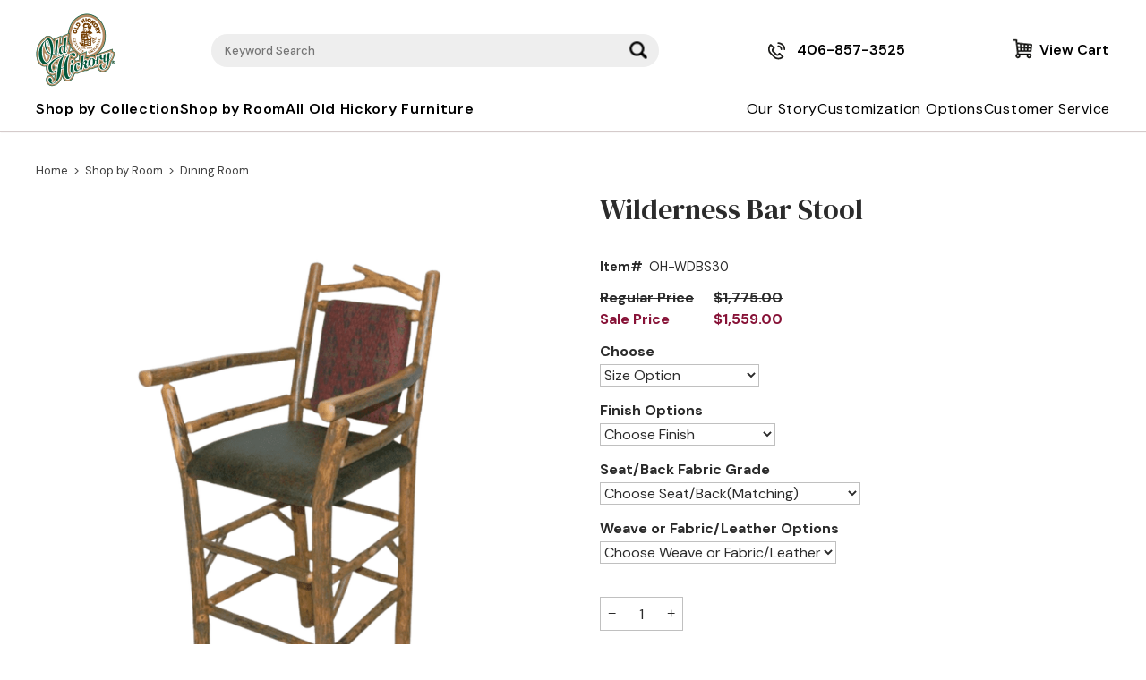

--- FILE ---
content_type: text/html
request_url: https://www.oldhickoryfurniture.com/oh-wdbs30.html
body_size: 24276
content:
<!DOCTYPE HTML><html lang="en"><head><meta charset="utf-8"><!--[if IE]><meta http-equiv="X-UA-Compatible" content="IE=Edge,chrome=1"><![endif]--><meta name="viewport" content="width=device-width,initial-scale=1.0" />

<link rel="preconnect" href="https://fonts.googleapis.com/">
<link rel="preconnect" href="https://fonts.gstatic.com/" crossorigin>
<link rel="preconnect" href="https://turbifycdn.com/">
<link rel="preconnect" href="https://sep.turbifycdn.com/">
<link rel="preconnect" href="https://ajax.googleapis.com/">
<link rel="preload" href="css-site.css" as="style"><link rel="apple-touch-icon" sizes="144x144" href="https://sep.turbifycdn.com/ty/cdn/yhst-136562820454023/apple-touch-icon.png?t=1749060483&">
<link rel="icon" type="image/png" sizes="32x32" href="https://sep.turbifycdn.com/ty/cdn/yhst-136562820454023/favicon-32x32.png?t=1749060483&">
<link rel="icon" type="image/png" sizes="16x16" href="https://sep.turbifycdn.com/ty/cdn/yhst-136562820454023/favicon-16x16.png?t=1749060483&">
<link rel="manifest" href="https://sep.turbifycdn.com/ty/cdn/yhst-136562820454023/site.webmanifest?t=1749060483&">
<link rel="shortcut icon" type="image/x-icon" href="https://sep.turbifycdn.com/ty/cdn/yhst-136562820454023/favicon.ico?t=1749060483&">
<meta name="msapplication-TileColor" content="#ffffff">
<meta name="msapplication-config" content="/lib/yhst-136562820454023/browserconfig.xml">
<meta name="theme-color" content="#ffffff"><title>Wilderness Bar Stool</title><meta name="description" content="A true 'natural beauty,' the Wilderness Bar Stool displays its connection with nature in all of its wood structure and back . . . right up to the distinctive twig accent. Shown in Tahoe Bark with Puritan Finish, a leather seat and fabric back (additional cost)." /><link rel="canonical" href="https://www.oldhickoryfurniture.com/oh-wdbs30.html" /><meta property="og:locale" content="en_US">
<meta property="og:site_name" content="oldhickoryfurniture.com">
<meta property="og:title" content="Wilderness Bar Stool">
<meta property="og:description" content="A true 'natural beauty,' the Wilderness Bar Stool displays its connection with nature in all of its wood structure and back . . . right up to the distinctive twig accent. Shown in Tahoe Bark with Puritan Finish, a leather seat and fabric back (additional cost). Price listed may not reflect price of the item as pictured. Made in the USA!">
<meta property="og:url" content="https://www.oldhickoryfurniture.com/oh-wdbs30.html">
<meta property="og:type" content="product">
<meta property="og:image" content="">
<link rel="stylesheet" href="https://www.oldhickoryfurniture.com/css-site.css" />
<link rel="stylesheet" type="text/css" href="https://fonts.googleapis.com/css2?family=DM+Sans:ital,opsz,wght@0,9..40,100..1000;1,9..40,100..1000&amp;family=DM+Serif+Display:ital@0;1&amp;display=swap" />
<link rel="stylesheet" href="https://www.oldhickoryfurniture.com/css-menu.css" onload="this.media='all';this.onload=null;" media="print" />
<link rel="stylesheet" href="https://www.oldhickoryfurniture.com/css-slider.css" />
<link rel="stylesheet" href="https://www.oldhickoryfurniture.com/css-contents.css" />
<link rel="stylesheet" href="https://www.oldhickoryfurniture.com/css-item.css" />
<link rel="stylesheet" href="https://www.oldhickoryfurniture.com/css-viewer.css" />
<link rel="stylesheet" href="https://www.oldhickoryfurniture.com/css-edits.css" />
<link rel="stylesheet" href="https://www.oldhickoryfurniture.com/css-print.css" media="print" />
<noscript>
<link rel="stylesheet" href="https://www.oldhickoryfurniture.com/css-noscript.css" /></noscript>
<script>var siteSettings = {
storeId:'yhst-136562820454023',
storeDomain:'oldhickoryfurniture.com',
storeUrl:'https://www.oldhickoryfurniture.com',
hostingUrl:null,
libUrl:'https://sep.turbifycdn.com/ty/cdn/yhst-136562820454023',
cartDomain:'order.store.turbify.net',
cartAltDomains:'us-dc1-order.store.turbify.net,us-dc2-order.store.turbify.net',
itemPageSel:'body.itemtype,body.item-type',
sectionPageSel:'body.sectiontype,body.section-type',
infoPageSel:'body.infotype,body.info-type',
itemAreaSel:'#item-area',
addtocartFormSel:'.addtocart-form',
itemAddtocartFormSel:'#item-area .addtocart-form',
addtocartFormSubmitButtonSel:'.addtocart-submit',
apIs:true,
isYSCart:true,
isYSCartMini:false,
isYSCartMicro:false,
isYSAccount:false,
isSearchExpandable:false,
isSearchExpandableInitiallyOpen:false,
coIsMoveBillingEmail:true,
coIsMobileCart:true,
contactFormSel:null,
signupFormSel:null,
quoteFormSel:null,
searchFormSel:'form#searcharea',
searchFormTermSel:'input[name="query"]',
productDiscountPercentOptionName:'Discount',
productDiscountPercentOptionIsShow:false,
optionGrades:['Grade 10','Grade 20','Grade 30','Grade 40','Grade 50','Grade 60','Grade 70','Grade 80','Grade 90','Grade 100','Leather','Duracane','Duraweave','Vintage Weave','Wood Splint','Rawhide','Open Cane','Herringbone Cane','Saddle Leather','Laced Leather','Color Finish','Bark/Stain Finish']
};</script>
<script src="https://sep.turbifycdn.com/ty/cdn/yhst-136562820454023/jquery-3.7.1.slim.min.js"></script>
<script src="https://sep.turbifycdn.com/ty/cdn/yhst-136562820454023/site-jlib-701-005.min.js" defer></script>
<script src="https://sep.turbifycdn.com/ty/cdn/yhst-136562820454023/site-smenu-701-001.min.js" defer></script>
<script src="https://sep.turbifycdn.com/ty/cdn/yhst-136562820454023/site-base-700-019.min.js" defer></script>
<script src="https://sep.turbifycdn.com/ty/cdn/yhst-136562820454023/site-slider-703-002.min.js" defer></script>
<script src="https://sep.turbifycdn.com/ty/cdn/yhst-136562820454023/site-item-701-011-020.min.js" defer></script>
<script src="https://sep.turbifycdn.com/ty/cdn/yhst-136562820454023/site-store-703-012.js" defer></script>
<meta name="google-site-verification" content="rtxWjaC-EWGKiX0RWUQbh4ZOWx9WT2bdqckDhOjOCMQ" />

<!-- Google tag (gtag.js) -->
<script async src="https://www.googletagmanager.com/gtag/js?id=G-1HTZ1YR338"></script>
<script>
  window.dataLayer = window.dataLayer || [];
  function gtag(){dataLayer.push(arguments);}
  gtag('js', new Date());
  gtag('config', 'G-1HTZ1YR338');
</script>


</head>
<body lang="en" data-page-id="oh-wdbs30" class="page-align-left itemtype page-responsive" id="oh-wdbs30-page"><div id="site-container"><a href="#site-main" class="skip-to-main-link">Skip to Main</a><div id="site-header"><div id="header-main"><div class="wrap"><a href="ind.html" class="header-control has-img" id="menu-control" title="Menu" rel="nofollow"><span class="header-control-wrapper"><span class="header-control-icon"><img src="https://s.turbifycdn.com/aah/yhst-136562820454023/old-hickory-asheville-sofa-43.jpg" height="30" width="42" alt="Menu" /></span></span></a><div id="header-logo"><div class="logo"><a href="https://www.oldhickoryfurniture.com/"><img src="https://s.turbifycdn.com/aah/yhst-136562820454023/beds-and-bunk-beds-by-old-hickory-furniture-28.jpg" height="82" width="89" alt="oldhickoryfurniture.com" /></a></div></div><div id="header-info"><a href="tel:+14068573525"><img src="https://sep.turbifycdn.com/ty/cdn/yhst-136562820454023/phone-icon.png" alt="phone icon"><span>406-857-3525</span></a></div><a href="https://order.store.turbify.net/yhst-136562820454023/cgi-bin/wg-order?yhst-136562820454023" class="header-control has-img" id="cart-control" title="View Cart" rel="nofollow"><span class="header-control-wrapper"><span class="header-control-icon"><img src="https://s.turbifycdn.com/aah/yhst-136562820454023/customer-service-1.jpg" height="26" width="26" alt="View Cart" /></span><span class="header-control-label">View Cart</span></span></a><div id="header-search"><div class="wrapper"><form id="searcharea" name="searcharea" action="search.html" method="GET"><fieldset><select name="section"><option value="">All Categories</option></select><label for="query" class="labelfield"><input type="text" id="query" name="query" placeholder="Keyword Search" ></label><label for="searchsubmit" class="buttonlabel"><input type="submit" id="searchsubmit" class="ys_primary" value="Search" name="searchsubmit"><input type="hidden" value="yhst-136562820454023" name="vwcatalog"></label></fieldset></form>   <script type="text/javascript"> 
                    var isSafari = !!navigator.userAgent.match(/Version\/[\d\.]+.*Safari/); 
                    var isIOS = !!navigator.platform && /iPad|iPhone|iPod/.test(navigator.platform); 
                    if (isSafari && isIOS) { 
                        document.forms["searcharea"].onsubmit = function (searchAreaForm) { 
                            var elementsList = this.elements, queryString = '', url = '', action = this.action; 
                            for(var i = 0; i < elementsList.length; i++) { 
                                if (elementsList[i].name) { 
                                    if (queryString) { 
                                        queryString = queryString + "&" +  elementsList[i].name + "=" + encodeURIComponent(elementsList[i].value); 
                                    } else { 
                                        queryString = elementsList[i].name + "=" + encodeURIComponent(elementsList[i].value); 
                                    } 
                                } 
                            } 
                            if (action.indexOf("?") == -1) { 
                                action = action + "?"; 
                            } 
                            url = action + queryString; 
                            window.location.href = url; 
                            return false; 
                        } 
                    } 
                </script> 
        </div></div></div></div></div><div id="top-nav"><div class="wrap"><nav class="nav top-nav enclose" id="top-nav-primary"><ul class="top"><li class="nav-item-old-hickory-furniture-collections parent" data-mega-id="old-hickory-furniture-collections"><a class="nav-name" href="old-hickory-furniture-collections.html">Shop by Collection</a><ul class="sub1"><li class="nav-item-asheville"><a class="nav-name" href="asheville.html">Asheville</a></li><li class="nav-item-adirondack-by-old-hickory-furniture"><a class="nav-name" href="adirondack-by-old-hickory-furniture.html">Adirondack</a></li><li class="nav-item-big-country"><a class="nav-name" href="big-country.html">Big Country</a></li><li class="nav-item-big-ranch-old-hickory"><a class="nav-name" href="big-ranch-old-hickory.html">Big Ranch</a></li><li class="nav-item-blue-mountain-lake"><a class="nav-name" href="blue-mountain-lake.html">Blue Mountain Lake</a></li><li class="nav-item-brooklyn-collection"><a class="nav-name" href="brooklyn-collection.html">Brooklyn</a></li><li class="nav-item-classic-old-hickory"><a class="nav-name" href="classic-old-hickory.html">Classic</a></li><li class="nav-item-cody-old-hickory"><a class="nav-name" href="cody-old-hickory.html">Cody</a></li><li class="nav-item-flathead-lake"><a class="nav-name" href="flathead-lake.html">Flathead Lake <b><i>Exclusive!</i></b></a></li><li class="nav-item-front-range"><a class="nav-name" href="front-range.html">Front Range <b><i>New!</i></b></a></li><li class="nav-item-grand-teton-collection"><a class="nav-name" href="grand-teton-collection.html">Grand Teton</a></li><li class="nav-item-grandvalley"><a class="nav-name" href="grandvalley.html">Grand Valley</a></li><li class="nav-item-grove-park-old-hickory-"><a class="nav-name" href="grove-park-old-hickory-.html">Grove</a></li><li class="nav-item-hoop-old-hickory"><a class="nav-name" href="hoop-old-hickory.html">Hoop</a></li><li class="nav-item-jenny-lake"><a class="nav-name" href="jenny-lake.html">Jenny Lake</a></li><li class="nav-item-old-faithful-old-hickory"><a class="nav-name" href="old-faithful-old-hickory.html">Old Faithful</a></li><li class="nav-item-old-timber"><a class="nav-name" href="old-timber.html">Old Timber</a></li><li class="nav-item-retreat"><a class="nav-name" href="retreat.html">Retreat</a></li><li class="nav-item-smoky-mountain"><a class="nav-name" href="smoky-mountain.html">Smoky Mountain</a></li><li class="nav-item-sun-valley"><a class="nav-name" href="sun-valley.html">Sun Valley</a></li><li class="nav-item-lodge"><a class="nav-name" href="lodge.html">The Lodge <b><i>New!</i></b></a></li><li class="nav-item-urban-timber"><a class="nav-name" href="urban-timber.html">Urban Timber</a></li><li class="nav-item-veranda"><a class="nav-name" href="veranda.html">Veranda</a></li><li class="nav-item-wagon-wheel-old-hickory"><a class="nav-name" href="wagon-wheel-old-hickory.html">Wagon Wheel</a></li><li class="nav-item-woodland-old-hickory"><a class="nav-name" href="woodland-old-hickory.html">Woodland</a></li></ul></li><li class="nav-item-furniture-room parent end mega-nav" data-mega-id="furniture-room"><a class="nav-name" href="furniture-room.html">Shop by Room</a><ul class="sub1 mega-sub1"><li class="nav-item-dining-room"><a class="nav-name" href="dining-room.html">Dining Room</a><ul class="mega-sub2"><li class="nav-item-dining-chairs"><a class="nav-name" href="dining-chairs.html">Dining Chairs</a></li><li class="nav-item-rustic-bar-stools"><a class="nav-name" href="rustic-bar-stools.html">Counter & Bar Stools</a></li><li class="nav-item-dining-tables"><a class="nav-name" href="dining-tables.html">Dining Tables</a></li><li class="nav-item-kitchen"><a class="nav-name" href="kitchen.html">Islands & Buffets</a></li></ul></li><li class="nav-item-bedroom"><a class="nav-name" href="bedroom.html">Bedroom</a><ul class="mega-sub2"><li class="nav-item-beds-bunkbeds"><a class="nav-name" href="beds-bunkbeds.html">Beds and Bunk Beds by Old Hickory Furniture</a></li><li class="nav-item-dressers-chests"><a class="nav-name" href="dressers-chests.html">Dressers & Chests by Old Hickory</a></li><li class="nav-item-end-tables-old-hickory"><a class="nav-name" href="end-tables-old-hickory.html">End Tables & Nightstands by Old Hickory</a></li></ul></li><li class="nav-item-living-room"><a class="nav-name" href="living-room.html">Living Room</a><ul class="mega-sub2"><li class="nav-item-chairs"><a class="nav-name" href="chairs.html">Chairs & Ottomans</a></li><li class="nav-item-sofa-love-seats"><a class="nav-name" href="sofa-love-seats.html">Sofa & Loveseats</a></li><li class="nav-item-rocking-chairs"><a class="nav-name" href="rocking-chairs.html">Rocking Chairs</a></li><li class="nav-item-sofa-tables"><a class="nav-name" href="sofa-tables.html">Console Tables</a></li><li class="nav-item-coffee-tables"><a class="nav-name" href="coffee-tables.html">Coffee Tables</a></li><li class="nav-item-rustic-benches"><a class="nav-name" href="rustic-benches.html">Benches & Settee's</a></li><li class="nav-item-book-cases"><a class="nav-name" href="book-cases.html">Bookcases</a></li><li class="nav-item-mirrors-old-hickory"><a class="nav-name" href="mirrors-old-hickory.html">Mirrors</a></li><li class="nav-item-old-hickory-lighting"><a class="nav-name" href="old-hickory-lighting.html">Lighting</a></li><li class="nav-item-other-furnishings"><a class="nav-name" href="other-furnishings.html">Other Furnishings</a></li></ul></li><li class="nav-item-office"><a class="nav-name" href="office.html">Office</a><ul class="mega-sub2"><li class="nav-item-tables-desks"><a class="nav-name" href="tables-desks.html">Desks</a></li><li class="nav-item-book-cases"><a class="nav-name" href="book-cases.html">Bookcases</a></li><li class="nav-item-mirrors-old-hickory"><a class="nav-name" href="mirrors-old-hickory.html">Mirrors</a></li><li class="nav-item-old-hickory-lighting"><a class="nav-name" href="old-hickory-lighting.html">Lighting</a></li></ul></li><li class="nav-item-old-hickory-bath"><a class="nav-name" href="old-hickory-bath.html">Bath</a><ul class="mega-sub2"><li class="nav-item-oh-of220v"><a class="nav-name" href="oh-of220v.html">Classic Vanity</a></li><li class="nav-item-oh-of221v"><a class="nav-name" href="oh-of221v.html">Vanity with Birch Accents</a></li></ul></li><li class="nav-item-old-hickory-outdoor-furnitrure"><a class="nav-name" href="old-hickory-outdoor-furnitrure.html">Old Hickory Outdoor Furniture</a><ul class="mega-sub2"><li class="nav-item-outdoor-seating"><a class="nav-name" href="outdoor-seating.html">Outdoor Seating</a></li><li class="nav-item-outdoor-tables"><a class="nav-name" href="outdoor-tables.html">Outdoor Tables</a></li></ul></li></ul></li><li class="nav-item-old-hickory-furniture end" data-mega-id="old-hickory-furniture"><a class="nav-name" href="old-hickory-furniture.html">All Old Hickory Furniture</a></li></ul></nav><nav class="nav top-nav" id="top-nav-secondary"><ul class="top"><li class="nav-item-about-old-hickory"><a class="nav-name" href="about-old-hickory.html">Our Story</a></li><li class="nav-item-old-hickory-furniture-options end"><a class="nav-name" href="old-hickory-furniture-options.html">Customization Options</a></li><li class="nav-item nav-item-info end"><a class="nav-name" href="info.html">Customer Service</a></li></ul></nav></div></div><div id="site-inner"><div id="site-content"><main id="site-main"><div id="breadcrumbs"><div class="wrap"><div class="breadcrumbs"><a href="https://www.oldhickoryfurniture.com/index.html">Home</a><span class="separator">&gt;</span><a href="furniture-room.html">Shop by Room</a><span class="separator">&gt;</span><a href="dining-room.html">Dining Room</a></div></div></div><div class="content-area left" id="item-area"><div class="wrap"><div class="ts-promo" id="item-ts-promo"><div class="ys_promoitempage" id="ys_promoitempage" itemid="oh-wdbs30" itemcode="OH-WDBS30" categoryflag="0"></div></div><div class="enclose" id="item-wrapper1"><h1 class="content-title" id="item-content-title">Wilderness Bar Stool</h1><div id="item-images"><div id="item-image" style="height: 700px"><img src="https://s.turbifycdn.com/aah/yhst-136562820454023/wilderness-bar-stool-42.jpg" width="700" height="700" border="0" hspace="0" vspace="0" alt="Wilderness Bar Stool" data-main="" data-large="https://s.turbifycdn.com/aah/yhst-136562820454023/wilderness-bar-stool-33.jpg" data-large-image="https://s.turbifycdn.com/aah/yhst-136562820454023/wilderness-bar-stool-33.jpg" /></div><div id="item-thumbs"><span class="item-thumb"><img src="https://s.turbifycdn.com/aah/yhst-136562820454023/wilderness-bar-stool-43.jpg" width="120" height="120" border="0" hspace="0" vspace="0" alt="Wilderness Bar Stool" data-name="image" data-main="https://s.turbifycdn.com/aah/yhst-136562820454023/wilderness-bar-stool-42.jpg" data-large="https://s.turbifycdn.com/aah/yhst-136562820454023/wilderness-bar-stool-33.jpg" /></span><span class="item-thumb"><img src="https://s.turbifycdn.com/aah/yhst-136562820454023/wilderness-bar-stool-36.jpg" width="120" height="120" border="0" hspace="0" vspace="0" alt="Wilderness Bar Stool" data-name="inset" data-main="https://s.turbifycdn.com/aah/yhst-136562820454023/wilderness-bar-stool-44.jpg" data-large="https://s.turbifycdn.com/aah/yhst-136562820454023/wilderness-bar-stool-35.jpg" /></span></div><div id="item-images-slider"><div class="slider slider-has-nav-sequent" data-slider="{&quot;sliderShow&quot;:1,&quot;sliderScroll&quot;:1,&quot;sliderRollover&quot;:true,&quot;sliderAutoplay&quot;:false,&quot;sliderAutotime&quot;:5000}"><div class="slider-frame" data-slider-frame=""><div class="slider-track" data-slider-track=""><div class="slide"><div class="wrapper"><span class="image"><img src="https://s.turbifycdn.com/aah/yhst-136562820454023/wilderness-bar-stool-42.jpg" width="700" height="700" border="0" hspace="0" vspace="0" alt="Wilderness Bar Stool" data-name="image" data-large="https://s.turbifycdn.com/aah/yhst-136562820454023/wilderness-bar-stool-33.jpg" /></span></div></div><div class="slide"><div class="wrapper"><span class="image"><img src="https://s.turbifycdn.com/aah/yhst-136562820454023/wilderness-bar-stool-44.jpg" width="700" height="700" border="0" hspace="0" vspace="0" alt="Wilderness Bar Stool" data-name="inset" data-large="https://s.turbifycdn.com/aah/yhst-136562820454023/wilderness-bar-stool-35.jpg" /></span></div></div></div></div><div data-slider-nav-prev class="slider-nav-prev"><span>&lsaquo;</span></div><div data-slider-nav-next class="slider-nav-next"><span>&rsaquo;</span></div></div></div></div><div class="auto-price-parent enclose" id="item-order"><form method="POST" action="https://order.store.turbify.net/yhst-136562820454023/cgi-bin/wg-order?yhst-136562820454023+oh-wdbs30" class="addtocart-form"><input name="vwcatalog" type="hidden" value="yhst-136562820454023" /><input name="multiple-add" type="hidden" value="1" /><div id="item-order-main"><div id="ys_promoitem" itemid="oh-wdbs30" itemcode="OH-WDBS30"></div><div class="form-item code form-item-code"><span class="form-item-label">Item#</span><span class="form-item-value">OH-WDBS30</span></div><div class="form-item aprice regular-price bold strike"><span class="form-item-label">Regular Price</span><span class="form-item-value"><span>$1,775.00</span></span></div><div class="form-item aprice sale-price bold"><span class="form-item-label">Sale Price</span><span class="form-item-value"><span>$1,559.00</span></span></div><div class="options"><div class="form-item option select form-item-option form-item-select"><label class="form-item-label" for="choose-id">Choose</label><span class="form-item-value"><select class="form-item-control" id="choose-id" data-vw-kind="option-select" data-name="Choose" name="vwattr0_Choose" data-id="oh-wdbs30"><option value="Size Option">Size Option</option><option value="24-inch OH-WDBS24">24-inch OH-WDBS24</option><option value="30-inch OH-WDBS30">30-inch OH-WDBS30</option></select></span></div><div class="form-item option select form-item-option form-item-select"><label class="form-item-label" for="finish-options-id">Finish Options</label><span class="form-item-value"><select class="form-item-control" id="finish-options-id" required="" data-vw-kind="option-select" data-name="Finish Options" name="vwattr0_Finish Options" data-id="oh-wdbs30"><option value="">Choose Finish</option><option value="Regular Bark/Rustic">Regular Bark/Rustic</option><option value="Regular Bark/Puritan">Regular Bark/Puritan</option><option value="Regular Bark/Centennial">Regular Bark/Centennial</option><option value="Tahoe Bark/Rustic">Tahoe Bark/Rustic</option><option value="Tahoe Bark/Puritan">Tahoe Bark/Puritan</option></select></span></div><div class="form-item option select form-item-option form-item-select"><label class="form-item-label" for="seat/back-fabric-grade-id">Seat/Back Fabric Grade</label><span class="form-item-value"><select class="form-item-control" id="seat/back-fabric-grade-id" required="" data-vw-kind="option-select" data-name="Seat/Back Fabric Grade" name="vwattr0_Seat/Back Fabric Grade" data-id="oh-wdbs30"><option value="">Choose Seat/Back(Matching)</option><option value="Grade 10 Fabric">Grade 10 Fabric</option><option value="Spoke">Spoke</option><option value="Grade 20 Fabric(+80)" data-price-diff="(+80)">Grade 20 Fabric(+80)</option><option value="Grade 30 Fabric(+190)" data-price-diff="(+190)">Grade 30 Fabric(+190)</option><option value="Grade 40 Fabric(+275)" data-price-diff="(+275)">Grade 40 Fabric(+275)</option><option value="Spindle(+275)" data-price-diff="(+275)">Spindle(+275)</option><option value="Grade 50 Fabric(+370)" data-price-diff="(+370)">Grade 50 Fabric(+370)</option><option value="Grade 60 Fabric(+510)" data-price-diff="(+510)">Grade 60 Fabric(+510)</option><option value="Grade 90 Fabric(+750)" data-price-diff="(+750)">Grade 90 Fabric(+750)</option><option value="Grade 100 Fabric(+1050)" data-price-diff="(+1050)">Grade 100 Fabric(+1050)</option><option value="Open Cane">Open Cane</option><option value="Vintage Weave(+620)" data-price-diff="(+620)">Vintage Weave(+620)</option><option value="Wood Splint(+620)" data-price-diff="(+620)">Wood Splint(+620)</option><option value="Rawhide(+620)" data-price-diff="(+620)">Rawhide(+620)</option><option value="Herringbone Cane(+1590)" data-price-diff="(+1590)">Herringbone Cane(+1590)</option><option value="Leather(+590)" data-price-diff="(+590)">Leather(+590)</option><option value="Saddle Leather(+1590)" data-price-diff="(+1590)">Saddle Leather(+1590)</option><option value="Laced Leather(+1590)" data-price-diff="(+1590)">Laced Leather(+1590)</option><option value="Please call for unmatching seat/back">Please call for unmatching seat/back</option></select></span></div><div class="form-item option select form-item-option form-item-select"><label class="form-item-label" for="weave-or-fabric/leather-options-id">Weave or Fabric/Leather Options</label><span class="form-item-value"><select class="form-item-control" id="weave-or-fabric/leather-options-id" required="" data-vw-kind="option-select" data-name="Weave or Fabric/Leather Options" name="vwattr0_Weave or Fabric/Leather Options" data-id="oh-wdbs30"><option value="">Choose Weave or Fabric/Leather</option><option value="Weave No Fabric">Weave No Fabric</option><option value="G10 Northwest Mink">G10 Northwest Mink</option><option value="G10 Turino Mocha">G10 Turino Mocha</option><option value="G10 Palance Pueblo">G10 Palance Pueblo</option><option value="G10 Black Raven">G10 Black Raven</option><option value="G10 Palance Sable">G10 Palance Sable</option><option value="G10 Tutelo Olive">G10 Tutelo Olive</option><option value="G10 Northwest Whiskey">G10 Northwest Whiskey</option><option value="G20 Catina Cocoa">G20 Catina Cocoa</option><option value="G20 Catina Cranberry">G20 Catina Cranberry</option><option value="G20 Explorer Raspberry">G20 Explorer Raspberry</option><option value="G20 Puppy Pearl">G20 Puppy Pearl</option><option value="G20 Puppy Sand">G20 Puppy Sand</option><option value="G20 Super Chenille Sherwood">G20 Super Chenille Sherwood</option><option value="G20 Udder Madness Milk">G20 Udder Madness Milk</option><option value="G20 Yakety Yak Sand">G20 Yakety Yak Sand</option><option value="G30 Balasara Charcoal">G30 Balasara Charcoal</option><option value="G30 Balasara Spice">G30 Balasara Spice</option><option value="G30 Bang Bang Java">G30 Bang Bang Java</option><option value="G30 Burano Sienna">G30 Burano Sienna</option><option value="G30 Fairbanks Evergreen">G30 Fairbanks Evergreen</option><option value="G30 Fairbanks Red">G30 Fairbanks Red</option><option value="G30 Full Gallop Barn Red">G30 Full Gallop Barn Red</option><option value="G30 Gavelston Pueblo">G30 Gavelston Pueblo</option><option value="G30 Kelly Red">G30 Kelly Red</option><option value="G30 Marcotte Serape">G30 Marcotte Serape</option><option value="G30 Mustang Gravel">G30 Mustang Gravel</option><option value="G30 Mustang Sky">G30 Mustang Sky</option><option value="G30 Saranac Charcoal">G30 Saranac Charcoal</option><option value="G30 Sheepskin Natural">G30 Sheepskin Natural</option><option value="G30 Sheepskin Toast">G30 Sheepskin Toast</option><option value="G30 Tazania Mudcloth">G30 Tazania Mudcloth</option><option value="G30 Wilderness Autumn">G30 Wilderness Autumn</option><option value="G30 Wilderness Rustic">G30 Wilderness Rustic</option><option value="G30 Worchester Chimney">G30 Worchester Chimney</option><option value="G40 Apache Brick">G40 Apache Brick</option><option value="G40 Azteca Buffalo">G40 Azteca Buffalo</option><option value="G40 Azteca Ebony">G40 Azteca Ebony</option><option value="G40 Bazzar Earthen">G40 Bazzar Earthen</option><option value="G40 Cara Sand">G40 Cara Sand</option><option value="G40 Cavern Amber">G40 Cavern Amber</option><option value="G40 Cavern Desert Storm">G40 Cavern Desert Storm</option><option value="G40 Cavern Ruby">G40 Cavern Ruby</option><option value="G40 Chicane Flame">G40 Chicane Flame</option><option value="G40 Gossen Heirloom">G40 Gossen Heirloom</option><option value="G40 Unforgettable Pendleton">G40 Unforgettable Pendleton</option><option value="G40 Yakima Park Green Heather">G40 Yakima Park Green Heather</option><option value="G40 Yakima Park Mineral Umber">G40 Yakima Park Mineral Umber</option><option value="G50 Acadia Park Blackwoods">G50 Acadia Park Blackwoods</option><option value="G50 Chief Joseph Aqua">G50 Chief Joseph Aqua</option><option value="G50 Chimayo Patridge">G50 Chimayo Patridge</option><option value="G50 Diamond River Tonal Moss">G50 Diamond River Tonal Moss</option><option value="G50 Harding Classic">G50 Harding Classic</option><option value="G50 Harding Denim">G50 Harding Denim</option><option value="G50 Harding Port">G50 Harding Port</option><option value="G50 Harding Walnut">G50 Harding Walnut</option><option value="G50 Kiva Steps Classic">G50 Kiva Steps Classic</option><option value="G50 Nova Front Char">G50 Nova Front Char</option><option value="G50 Paytah Greystone">G50 Paytah Greystone</option><option value="G50 Paytah Harvest">G50 Paytah Harvest</option><option value="G50 Paytah Multi">G50 Paytah Multi</option><option value="G50 Posh Charcoal">G50 Posh Charcoal</option><option value="G50 Tuscan Hawk">G50 Tuscan Hawk</option><option value="G50 Wailea Sand">G50 Wailea Sand</option><option value="G60 Diamond Fawn">G60 Diamond Fawn</option><option value="G60 Eagle Rock Oasis">G60 Eagle Rock Oasis</option><option value="G60 Sawtooth Midnight">G60 Sawtooth Midnight</option><option value="G60 Uncle Buck Cider">G60 Uncle Buck Cider</option><option value="G60 Uncle Buck Onyx">G60 Uncle Buck Onyx</option><option value="G90 Walking Rock Red">G90 Walking Rock Red</option><option value="G100 Pacific Crest Brown">G100 Pacific Crest Brown</option><option value="Leather Applause Choco Suisse">Leather Applause Choco Suisse</option><option value="Leather Axel Burnham Sycamore">Leather Axel Burnham Sycamore</option><option value="Leather Bali Croc Stone">Leather Bali Croc Stone</option><option value="Leather Brandito Dark Saddle">Leather Brandito Dark Saddle</option><option value="Leather Bristol Molasses">Leather Bristol Molasses</option><option value="Leather Brompton Black">Leather Brompton Black</option><option value="Leather Capreize Copper Glaze">Leather Capreize Copper Glaze</option><option value="Leather Citation Brown">Leather Citation Brown</option><option value="Leather Ellis Chocolate">Leather Ellis Chocolate</option><option value="Leather Ellis Cool Gray">Leather Ellis Cool Gray</option><option value="Leather Ellis Cypress">Leather Ellis Cypress</option><option value="Leather Ellis Gravel">Leather Ellis Gravel</option><option value="Leather Ellis Oxblood">Leather Ellis Oxblood</option><option value="Leather Hampton Brandy">Leather Hampton Brandy</option><option value="Leather Legends Wagon Wheel">Leather Legends Wagon Wheel</option><option value="Leather Mont Blanc Caramel">Leather Mont Blanc Caramel</option><option value="Leather Notting Hill Black">Leather Notting Hill Black</option><option value="Leather Rhino Bourbon">Leather Rhino Bourbon</option><option value="Leather Satin Suede">Leather Satin Suede</option><option value="Leather Sierra Caramel">Leather Sierra Caramel</option><option value="Leather St Croix Toasted Coco">Leather St Croix Toasted Coco</option><option value="Leather Stallone Bogey Brown">Leather Stallone Bogey Brown</option><option value="Leather Venetian-Triumph">Leather Venetian-Triumph</option><option value="Open Cane (+620)" data-price-diff="(+620)">Open Cane (+620)</option><option value="Open Cane Antique(+1590)" data-price-diff="(+1590)">Open Cane Antique(+1590)</option><option value="Vintage Weave">Vintage Weave</option><option value="Wood Splint">Wood Splint</option><option value="Wood Splint Antique">Wood Splint Antique</option><option value="Rawhide">Rawhide</option><option value="Herringbone Cane">Herringbone Cane</option><option value="Herringbone Cane Antique">Herringbone Cane Antique</option><option value="Saddle Leather Black">Saddle Leather Black</option><option value="Saddle Leather Burgundy">Saddle Leather Burgundy</option><option value="Saddle Leather Chestnut">Saddle Leather Chestnut</option><option value="Saddle Leather Dark Brown">Saddle Leather Dark Brown</option><option value="Saddle Leather Tan">Saddle Leather Tan</option><option value="Laced Leather Chocolate">Laced Leather Chocolate</option><option value="Laced Leather Indian Tan">Laced Leather Indian Tan</option></select></span></div></div><div class="quantity-submit"><input name="vwitem0" type="hidden" value="oh-wdbs30" data-sale-price="1,1559" data-code="OH-WDBS30" data-price="1,1775" data-vw-kind="item" data-name="Wilderness Bar Stool" data-id="oh-wdbs30" /><span class="quantity"><span class="quantity-inc-dec"><span class="dec">&minus;</span><input name="vwquantity0" type="text" value="1" size="3" class="quantity-input" data-vw-kind="quantity" aria-label="Quantity" data-id="oh-wdbs30" min="1" /><span class="inc">&plus;</span></span></span><div class="form-item auto-price total-price"><span class="form-item-label">Total Price:</span><span class="form-item-value"></span></div><input type="image" class="addtocart-submit addtocart-image addtocart-submit-image" title="Add to Cart" src="https://s.turbifycdn.com/aah/yhst-136562820454023/old-hickory-grove-park-double-ottoman-47.jpg" /></div></div><input type="hidden" name=".autodone" value="https://www.oldhickoryfurniture.com/oh-wdbs30.html" /></form></div><div class="accordion-caption-set" id="item-caption" data-accordion-caption-set=""><div class="accordion-caption accordion-caption-active" id="accordion-caption-product-description" data-accordion-caption=""><h2 class="accordion-caption-header" data-accordion-caption-header=""><div class="accordion-caption-title">Product Description</div><span class="accordion-caption-control" id="accordion-caption-control-product-description" aria-controls="accordion-caption-panel-product-description"></span></h2><div class="accordion-caption-panel" id="accordion-caption-panel-product-description" aria-hidden="false" aria-labelledby="accordion-caption-control-product-description" data-accordion-caption-panel=""><div class="accordion-caption-panel-wrapper">A true 'natural beauty,' the Wilderness Bar Stool displays its connection with nature in all of its wood structure and back . . . right up to the distinctive twig accent. Shown in Tahoe Bark with Puritan Finish, a leather seat and fabric back (additional cost).  <b>Price listed may not reflect price of the item as pictured. Made in the USA!</b></div></div></div><div class="accordion-caption" id="accordion-caption-product-dimensions" data-accordion-caption=""><h2 class="accordion-caption-header" data-accordion-caption-header=""><div class="accordion-caption-title">Product Dimensions</div><span class="accordion-caption-control" id="accordion-caption-control-product-dimensions" aria-controls="accordion-caption-panel-product-dimensions"></span></h2><div class="accordion-caption-panel" id="accordion-caption-panel-product-dimensions" aria-hidden="false" aria-labelledby="accordion-caption-control-product-dimensions" data-accordion-caption-panel=""><div class="accordion-caption-panel-wrapper">25"W x 26"D x 43" or 49"H</div></div></div><div class="accordion-caption" id="accordion-caption-product-construction" data-accordion-caption=""><h2 class="accordion-caption-header" data-accordion-caption-header=""><div class="accordion-caption-title">Product Construction</div><span class="accordion-caption-control" id="accordion-caption-control-product-construction" aria-controls="accordion-caption-panel-product-construction"></span></h2><div class="accordion-caption-panel" id="accordion-caption-panel-product-construction" aria-hidden="false" aria-labelledby="accordion-caption-control-product-construction" data-accordion-caption-panel=""><div class="accordion-caption-panel-wrapper">Hand-crafted and assembled using Hickory saplings (from the Tennessee Valley) for superior strength and durability. Made in the USA using the same superior craftsmanship for over 100 years. Learn more about <a href=/ohmfr.html target="_blank"><b>Old Hickory Furniture</b></a>.</div></div></div><div class="accordion-caption" id="accordion-caption-shipping-information" data-accordion-caption=""><h2 class="accordion-caption-header" data-accordion-caption-header=""><div class="accordion-caption-title">Shipping Information</div><span class="accordion-caption-control" id="accordion-caption-control-shipping-information" aria-controls="accordion-caption-panel-shipping-information"></span></h2><div class="accordion-caption-panel" id="accordion-caption-panel-shipping-information" aria-hidden="false" aria-labelledby="accordion-caption-control-shipping-information" data-accordion-caption-panel=""><div class="accordion-caption-panel-wrapper">Most Old Hickory Furniture items are shipped via Motor Freight. Estimated shipping time for Old Hickory furniture is typically 3-8 weeks. Pay half down & balance upon shipment with no sales tax!</div></div></div><div class="accordion-caption" id="accordion-caption-product-options" data-accordion-caption=""><h2 class="accordion-caption-header" data-accordion-caption-header=""><div class="accordion-caption-title">Product Options</div><span class="accordion-caption-control" id="accordion-caption-control-product-options" aria-controls="accordion-caption-panel-product-options"></span></h2><div class="accordion-caption-panel" id="accordion-caption-panel-product-options" aria-hidden="false" aria-labelledby="accordion-caption-control-product-options" data-accordion-caption-panel=""><div class="accordion-caption-panel-wrapper">Available in a variety of <a href=/ohoptions.html target="_blank"><b>wood bark textures/finishes</b></a>. Fabrics and leathers available in many styles and grades <a href=/ohfabrics.html target="_blank"><b>See Fabrics/Leather Here.</b></a> The Wilderness Bar Stool is also available in a Spoke Back, which is also slightly less expensive than the upholstered back. Please inquire for details.</div></div></div></div></div><div id="item-related"><div id="item-related-title">Also in the All Old Hickory Furniture Category...</div><div class="contents item-contents columns-4 equal-height" data-equal-height-names="contents-image contents-name contents-description contents-prices options availability outofstock quantity-submit addtocart-form wrapper contents-item-wrapper"><div class="contents-wrapper"><div class="contents-item"><div class="wrapper"><div class="contents-image"><a href="chief-table-oh-cheif.html"><img src="https://s.turbifycdn.com/aah/yhst-136562820454023/chief-table-oh-chief-13.jpg" height="250" width="250" alt="Old Hickory Chief Dining Table - Round or Square" /></a></div><div class="contents-name"><a href="chief-table-oh-cheif.html" title="Old Hickory Chief Dining Table - Round or Square">Old Hickory Chief Dining Table - Round or Square</a></div></div></div><div class="contents-item"><div class="wrapper"><div class="contents-image"><a href="cube-ottoman-oh-cube18.html"><img src="https://s.turbifycdn.com/aah/yhst-136562820454023/cube-ottoman-oh-cube18-15.jpg" height="250" width="250" alt="Old Hickory Cube Ottoman" /></a></div><div class="contents-name"><a href="cube-ottoman-oh-cube18.html" title="Old Hickory Cube Ottoman">Old Hickory Cube Ottoman</a></div></div></div><div class="contents-item"><div class="wrapper"><div class="contents-image"><a href="grand-teton-2-door-coffee-tableoh-gt200.html"><img src="https://s.turbifycdn.com/aah/yhst-136562820454023/grand-teton-2-door-coffee-tableoh-gt200-9.jpg" height="250" width="250" alt="Old Hickory Grand Teton 2 Door Coffee Table" /></a></div><div class="contents-name"><a href="grand-teton-2-door-coffee-tableoh-gt200.html" title="Old Hickory Grand Teton 2 Door Coffee Table">Old Hickory Grand Teton 2 Door Coffee Table</a></div></div></div><div class="contents-item"><div class="wrapper"><div class="contents-image"><a href="grand-teton-2-drawer-coffee-table-oh-gt202.html"><img src="https://s.turbifycdn.com/aah/yhst-136562820454023/oh-gt202-5.jpg" height="250" width="250" alt="Old Hickory Grand Teton 2 Drawer Coffee Table" /></a></div><div class="contents-name"><a href="grand-teton-2-drawer-coffee-table-oh-gt202.html" title="Old Hickory Grand Teton 2 Drawer Coffee Table">Old Hickory Grand Teton 2 Drawer Coffee Table</a></div></div></div><div class="contents-item"><div class="wrapper"><div class="contents-image"><a href="grand-teton-mirror-oh-gtmir.html"><img src="https://s.turbifycdn.com/aah/yhst-136562820454023/oh-gtmir-5.jpg" height="250" width="250" alt="Old Hickory Grand Teton Mirror" /></a></div><div class="contents-name"><a href="grand-teton-mirror-oh-gtmir.html" title="Old Hickory Grand Teton Mirror">Old Hickory Grand Teton Mirror</a></div></div></div><div class="contents-item"><div class="wrapper"><div class="contents-image"><a href="grand-teton-side-table-oh-gt201.html"><img src="https://s.turbifycdn.com/aah/yhst-136562820454023/grand-teton-side-table-oh-gt201-9.jpg" height="250" width="250" alt="Old Hickory Grand Teton Side Table" /></a></div><div class="contents-name"><a href="grand-teton-side-table-oh-gt201.html" title="Old Hickory Grand Teton Side Table">Old Hickory Grand Teton Side Table </a></div></div></div><div class="contents-item"><div class="wrapper"><div class="contents-image"><a href="grand-teton-sofatable-oh-gt600.html"><img src="https://s.turbifycdn.com/aah/yhst-136562820454023/grand-teton-sofatable-oh-gt600-9.jpg" height="250" width="250" alt="Old Hickory Grand Teton Sofa Table" /></a></div><div class="contents-name"><a href="grand-teton-sofatable-oh-gt600.html" title="Old Hickory Grand Teton Sofa Table">Old Hickory Grand Teton Sofa Table</a></div></div></div><div class="contents-item"><div class="wrapper"><div class="contents-image"><a href="grand-teton-tvstand-oh-gt204.html"><img src="https://s.turbifycdn.com/aah/yhst-136562820454023/grand-teton-tvstand-oh-gt204-7.jpg" height="250" width="250" alt="Old Hickory Grand Teton TV Stand" /></a></div><div class="contents-name"><a href="grand-teton-tvstand-oh-gt204.html" title="Old Hickory Grand Teton TV Stand">Old Hickory Grand Teton TV Stand</a></div></div></div><div class="contents-item"><div class="wrapper"><div class="contents-image"><a href="urban-timber-table-oh-uttbl.html"><img src="https://s.turbifycdn.com/aah/yhst-136562820454023/urban-timber-table-oh-uttbl-9.jpg" height="250" width="250" alt="Old Hickory Urban Timber Dining Table" /></a></div><div class="contents-name"><a href="urban-timber-table-oh-uttbl.html" title="Old Hickory Urban Timber Dining Table">Old Hickory Urban Timber Dining Table</a></div></div></div><div class="contents-item"><div class="wrapper"><div class="contents-image"><a href="urban-timer-platform-bed-oh-ut313m.html"><img src="https://s.turbifycdn.com/aah/yhst-136562820454023/urban-timer-platform-bed-oh-ut313m-9.jpg" height="250" width="250" alt="Old Hickory Urban Platform Bed" /></a></div><div class="contents-name"><a href="urban-timer-platform-bed-oh-ut313m.html" title="Old Hickory Urban Platform Bed">Old Hickory Urban Platform Bed</a></div></div></div><div class="contents-item"><div class="wrapper"><div class="contents-image"><a href="oh-ohl501-01.html"><img src="https://s.turbifycdn.com/aah/yhst-136562820454023/old-hickory-rocky-mountain-single-sconce-45.jpg" height="250" width="250" alt="Old Hickory Rocky Mountain Single Sconce" /></a></div><div class="contents-name"><a href="oh-ohl501-01.html" title="Old Hickory Rocky Mountain Single Sconce">Old Hickory Rocky Mountain Single Sconce</a></div></div></div><div class="contents-item"><div class="wrapper"><div class="contents-image"><a href="old-hickory-leanback-ottoman-oh-lean107.html"><img src="https://s.turbifycdn.com/aah/yhst-136562820454023/old-hickory-leanback-chair-ottoman-15.jpg" height="250" width="250" alt="Old Hickory Leanback Chair Ottoman" /></a></div><div class="contents-name"><a href="old-hickory-leanback-ottoman-oh-lean107.html" title="Old Hickory Leanback Chair Ottoman">Old Hickory Leanback Chair Ottoman</a></div></div></div><div class="contents-item"><div class="wrapper"><div class="contents-image"><a href="oh-frmbe.html"><img src="https://s.turbifycdn.com/aah/yhst-136562820454023/old-hickory-bark-edge-frame-mirror-37.jpg" height="250" width="250" alt="Old Hickory Bark Edge Frame/Mirror" /></a></div><div class="contents-name"><a href="oh-frmbe.html" title="Old Hickory Bark Edge Frame/Mirror">Old Hickory Bark Edge Frame/Mirror</a></div></div></div><div class="contents-item"><div class="wrapper"><div class="contents-image"><a href="oh-frmcl.html"><img src="https://s.turbifycdn.com/aah/yhst-136562820454023/old-hickory-classic-hickory-frame-mirror-37.jpg" height="250" width="250" alt="Old Hickory Classic Hickory Frame/Mirror" /></a></div><div class="contents-name"><a href="oh-frmcl.html" title="Old Hickory Classic Hickory Frame/Mirror">Old Hickory Classic Hickory Frame/Mirror</a></div></div></div><div class="contents-item"><div class="wrapper"><div class="contents-image"><a href="oh-ohstool.html"><img src="https://s.turbifycdn.com/aah/yhst-136562820454023/old-hickory-stool-70.jpg" height="250" width="250" alt="Old Hickory Stool" /></a></div><div class="contents-name"><a href="oh-ohstool.html" title="Old Hickory Stool">Old Hickory Stool</a></div></div></div><div class="contents-item"><div class="wrapper"><div class="contents-image"><a href="oh-ohl501-02.html"><img src="https://s.turbifycdn.com/aah/yhst-136562820454023/old-hickory-rocky-mountain-double-sconce-41.jpg" height="250" width="250" alt="Old Hickory Rocky Mountain Double Sconce" /></a></div><div class="contents-name"><a href="oh-ohl501-02.html" title="Old Hickory Rocky Mountain Double Sconce">Old Hickory Rocky Mountain Double Sconce</a></div></div></div><div class="contents-item"><div class="wrapper"><div class="contents-image"><a href="oh-ohben.html"><img src="https://s.turbifycdn.com/aah/yhst-136562820454023/old-hickory-promotional-bench-48.jpg" height="250" width="250" alt="Old Hickory Promotional Bench" /></a></div><div class="contents-name"><a href="oh-ohben.html" title="Old Hickory Promotional Bench">Old Hickory Promotional Bench</a></div></div></div><div class="contents-item"><div class="wrapper"><div class="contents-image"><a href="oh-frmbb.html"><img src="https://s.turbifycdn.com/aah/yhst-136562820454023/old-hickory-birch-bark-frame-mirror-37.jpg" height="250" width="250" alt="Old Hickory Birch Bark Frame/Mirror" /></a></div><div class="contents-name"><a href="oh-frmbb.html" title="Old Hickory Birch Bark Frame/Mirror">Old Hickory Birch Bark Frame/Mirror</a></div></div></div><div class="contents-item"><div class="wrapper"><div class="contents-image"><a href="oh-frmbh.html"><img src="https://s.turbifycdn.com/aah/yhst-136562820454023/old-hickory-birch-and-hickory-frame-mirror-37.jpg" height="250" width="250" alt="Old Hickory Birch and Hickory Frame Mirror" /></a></div><div class="contents-name"><a href="oh-frmbh.html" title="Old Hickory Birch and Hickory Frame Mirror">Old Hickory Birch and Hickory Frame Mirror</a></div></div></div><div class="contents-item"><div class="wrapper"><div class="contents-image"><a href="oh-frmhb.html"><img src="https://s.turbifycdn.com/aah/yhst-136562820454023/old-hickory-hickory-and-birch-frame-mirror-37.jpg" height="250" width="250" alt="Old Hickory Hickory and Birch Frame Mirror" /></a></div><div class="contents-name"><a href="oh-frmhb.html" title="Old Hickory Hickory and Birch Frame Mirror">Old Hickory Hickory and Birch Frame Mirror</a></div></div></div><div class="contents-item"><div class="wrapper"><div class="contents-image"><a href="oh-frmsbb.html"><img src="https://s.turbifycdn.com/aah/yhst-136562820454023/old-hickory-shadow-box-birch-frame-mirror-37.jpg" height="250" width="250" alt="Old Hickory Shadow Box Birch Frame Mirror" /></a></div><div class="contents-name"><a href="oh-frmsbb.html" title="Old Hickory Shadow Box Birch Frame Mirror">Old Hickory Shadow Box Birch Frame Mirror</a></div></div></div><div class="contents-item"><div class="wrapper"><div class="contents-image"><a href="oh-ohl507.html"><img src="https://s.turbifycdn.com/aah/yhst-136562820454023/craftsman-sconce-42.jpg" height="250" width="250" alt="Craftsman Sconce" /></a></div><div class="contents-name"><a href="oh-ohl507.html" title="Craftsman Sconce">Craftsman Sconce</a></div></div></div><div class="contents-item"><div class="wrapper"><div class="contents-image"><a href="oh-ohl204.html"><img src="https://s.turbifycdn.com/aah/yhst-136562820454023/old-hickory-harvest-table-lamp-41.jpg" height="250" width="250" alt="Old Hickory Harvest Table Lamp" /></a></div><div class="contents-name"><a href="oh-ohl204.html" title="Old Hickory Harvest Table Lamp">Old Hickory Harvest Table Lamp</a></div></div></div><div class="contents-item"><div class="wrapper"><div class="contents-image"><a href="oh-jm39d.html"><img src="https://s.turbifycdn.com/aah/yhst-136562820454023/john-muir-side-chair-44.jpg" height="250" width="250" alt="Old Hickory John Muir Side Chair" /></a></div><div class="contents-name"><a href="oh-jm39d.html" title="Old Hickory John Muir Side Chair">Old Hickory John Muir Side Chair</a></div></div></div><div class="contents-item"><div class="wrapper"><div class="contents-image"><a href="oh-ohl206.html"><img src="https://s.turbifycdn.com/aah/yhst-136562820454023/old-hickory-adirondack-table-lamp-50.jpg" height="250" width="250" alt="Old Hickory Adirondack Table Lamp" /></a></div><div class="contents-name"><a href="oh-ohl206.html" title="Old Hickory Adirondack Table Lamp">Old Hickory Adirondack Table Lamp</a></div></div></div><div class="contents-item"><div class="wrapper"><div class="contents-image"><a href="oh-qr030.html"><img src="https://s.turbifycdn.com/aah/yhst-136562820454023/quilt-rack-38.jpg" height="250" width="250" alt="Quilt Rack" /></a></div><div class="contents-name"><a href="oh-qr030.html" title="Quilt Rack">Quilt Rack</a></div></div></div><div class="contents-item"><div class="wrapper"><div class="contents-image"><a href="lolo-folding-sling-chair-oh-lolo.html"><img src="https://s.turbifycdn.com/aah/yhst-136562820454023/lolo-folding-sling-chair-oh-lolo-20.jpg" height="250" width="250" alt="Old Hickory Lolo Folding Sling Chair" /></a></div><div class="contents-name"><a href="lolo-folding-sling-chair-oh-lolo.html" title="Old Hickory Lolo Folding Sling Chair">Old Hickory Lolo Folding Sling Chair</a></div></div></div><div class="contents-item"><div class="wrapper"><div class="contents-image"><a href="oh-953b.html"><img src="https://s.turbifycdn.com/aah/yhst-136562820454023/953-bar-stool-39.jpg" height="250" width="250" alt="Old Hickory #953 Bar Stool" /></a></div><div class="contents-name"><a href="oh-953b.html" title="Old Hickory #953 Bar Stool">Old Hickory #953 Bar Stool</a></div></div></div><div class="contents-item"><div class="wrapper"><div class="contents-image"><a href="oh-crben.html"><img src="https://s.turbifycdn.com/aah/yhst-136562820454023/cedar-ridge-bench-33.jpg" height="250" width="250" alt="Cedar Ridge Bench" /></a></div><div class="contents-name"><a href="oh-crben.html" title="Cedar Ridge Bench">Cedar Ridge Bench</a></div></div></div><div class="contents-item"><div class="wrapper"><div class="contents-image"><a href="oh-955b.html"><img src="https://s.turbifycdn.com/aah/yhst-136562820454023/955-bar-stool-39.jpg" height="250" width="250" alt="Old Hickory #955 Bar Stool" /></a></div><div class="contents-name"><a href="oh-955b.html" title="Old Hickory #955 Bar Stool">Old Hickory #955 Bar Stool</a></div></div></div><div class="contents-item"><div class="wrapper"><div class="contents-image"><a href="oh-op102.html"><img src="https://s.turbifycdn.com/aah/yhst-136562820454023/old-hickory-outpost-dining-chair-8.jpg" height="250" width="250" alt="Old Hickory Outpost Dining Chair" /></a></div><div class="contents-name"><a href="oh-op102.html" title="Old Hickory Outpost Dining Chair">Old Hickory Outpost Dining Chair</a></div></div></div><div class="contents-item"><div class="wrapper"><div class="contents-image"><a href="old-hickory-brooklyn-reclaimed-mirror-oh-bklynmir.html"><img src="https://s.turbifycdn.com/aah/yhst-136562820454023/old-hickory-brooklyn-reclaimed-mirror-43.jpg" height="250" width="250" alt="Old Hickory Brooklyn Reclaimed Mirror" /></a></div><div class="contents-name"><a href="old-hickory-brooklyn-reclaimed-mirror-oh-bklynmir.html" title="Old Hickory Brooklyn Reclaimed Mirror">Old Hickory Brooklyn Reclaimed Mirror</a></div></div></div><div class="contents-item"><div class="wrapper"><div class="contents-image"><a href="oh-footstool.html"><img src="https://s.turbifycdn.com/aah/yhst-136562820454023/morris-footstool-ottoman-39.jpg" height="250" width="250" alt="Old Hickory Morris Footstool/Ottoman" /></a></div><div class="contents-name"><a href="oh-footstool.html" title="Old Hickory Morris Footstool/Ottoman">Old Hickory Morris Footstool/Ottoman</a></div></div></div><div class="contents-item"><div class="wrapper"><div class="contents-image"><a href="oh-sv201.html"><img src="https://s.turbifycdn.com/aah/yhst-136562820454023/sun-valley-outdoor-side-table-35.jpg" height="250" width="219" alt="Old Hickory Sun Valley Outdoor Side Table" /></a></div><div class="contents-name"><a href="oh-sv201.html" title="Old Hickory Sun Valley Outdoor Side Table">Old Hickory Sun Valley Outdoor Side Table</a></div></div></div><div class="contents-item"><div class="wrapper"><div class="contents-image"><a href="bearwallow-ottoman-oh-bw109.html"><img src="https://s.turbifycdn.com/aah/yhst-136562820454023/bearwallow-ottoman-oh-bw109-9.jpg" height="250" width="250" alt="Old Hickory Bearwallow Ottoman" /></a></div><div class="contents-name"><a href="bearwallow-ottoman-oh-bw109.html" title="Old Hickory Bearwallow Ottoman">Old Hickory Bearwallow Ottoman</a></div></div></div><div class="contents-item"><div class="wrapper"><div class="contents-image"><a href="oh-ohl304.html"><img src="https://s.turbifycdn.com/aah/yhst-136562820454023/old-hickory-harvest-floor-lamp-41.jpg" height="250" width="250" alt="Old Hickory Harvest Floor Lamp" /></a></div><div class="contents-name"><a href="oh-ohl304.html" title="Old Hickory Harvest Floor Lamp">Old Hickory Harvest Floor Lamp</a></div></div></div><div class="contents-item"><div class="wrapper"><div class="contents-image"><a href="oh-64d.html"><img src="https://s.turbifycdn.com/aah/yhst-136562820454023/64d-tavern-dining-chair-84.jpg" height="250" width="250" alt="#64D Tavern Dining Chair" /></a></div><div class="contents-name"><a href="oh-64d.html" title="#64D Tavern Dining Chair">#64D Tavern Dining Chair</a></div></div></div><div class="contents-item"><div class="wrapper"><div class="contents-image"><a href="oh-of109.html"><img src="https://s.turbifycdn.com/aah/yhst-136562820454023/old-faithful-great-room-ottoman-40.jpg" height="250" width="250" alt="Old Hickory Old Faithful Great Room Ottoman" /></a></div><div class="contents-name"><a href="oh-of109.html" title="Old Hickory Old Faithful Great Room Ottoman">Old Hickory Old Faithful Great Room Ottoman</a></div></div></div><div class="contents-item"><div class="wrapper"><div class="contents-image"><a href="oh-wwmir.html"><img src="https://s.turbifycdn.com/aah/yhst-136562820454023/wagon-wheel-mirror-30.jpg" height="201" width="250" alt="Old Hickory Wagon Wheel Mirror" /></a></div><div class="contents-name"><a href="oh-wwmir.html" title="Old Hickory Wagon Wheel Mirror">Old Hickory Wagon Wheel Mirror</a></div></div></div><div class="contents-item"><div class="wrapper"><div class="contents-image"><a href="old-hickory-brooklyn-reclaimed-nightstand-oh-bklyn100.html"><img src="https://s.turbifycdn.com/aah/yhst-136562820454023/old-hickory-brooklyn-reclaimed-nightstand-34.jpg" height="250" width="250" alt="Brooklyn Reclaimed Nightstand by Old Hickory" /></a></div><div class="contents-name"><a href="old-hickory-brooklyn-reclaimed-nightstand-oh-bklyn100.html" title="Brooklyn Reclaimed Nightstand by Old Hickory">Brooklyn Reclaimed Nightstand by Old Hickory</a></div></div></div><div class="contents-item"><div class="wrapper"><div class="contents-image"><a href="oh-vr36.html"><img src="https://s.turbifycdn.com/aah/yhst-136562820454023/veranda-dinette-chair-39.jpg" height="250" width="250" alt="Veranda Dinette Chairs by Old Hickory" /></a></div><div class="contents-name"><a href="oh-vr36.html" title="Veranda Dinette Chairs by Old Hickory">Veranda Dinette Chairs by Old Hickory</a></div></div></div><div class="contents-item"><div class="wrapper"><div class="contents-image"><a href="old-hickory-front-range-table-oh-rng201.html"><img src="https://s.turbifycdn.com/aah/yhst-136562820454023/old-hickory-front-range-table-21.jpg" height="250" width="250" alt="Old Hickory Front Range Table" /></a></div><div class="contents-name"><a href="old-hickory-front-range-table-oh-rng201.html" title="Old Hickory Front Range Table">Old Hickory Front Range Table</a></div></div></div><div class="contents-item"><div class="wrapper"><div class="contents-image"><a href="oh-ohl306.html"><img src="https://s.turbifycdn.com/aah/yhst-136562820454023/old-hickory-adirondack-floor-lamp-42.jpg" height="250" width="250" alt="Old Hickory Adirondack Floor Lamp" /></a></div><div class="contents-name"><a href="oh-ohl306.html" title="Old Hickory Adirondack Floor Lamp">Old Hickory Adirondack Floor Lamp</a></div></div></div><div class="contents-item"><div class="wrapper"><div class="contents-image"><a href="oh-of64d.html"><img src="https://s.turbifycdn.com/aah/yhst-136562820454023/old-hickory-old-faithful-inn-chair-53.jpg" height="250" width="250" alt="Old Hickory Old Faithful Inn Chair" /></a></div><div class="contents-name"><a href="oh-of64d.html" title="Old Hickory Old Faithful Inn Chair">Old Hickory Old Faithful Inn Chair</a></div></div></div><div class="contents-item"><div class="wrapper"><div class="contents-image"><a href="old-hickory-old-timber-end-table-oh-ot201.html"><img src="https://s.turbifycdn.com/aah/yhst-136562820454023/old-hickory-old-timber-end-table-33.jpg" height="250" width="250" alt="Old Timber End Table by Old Hickory" /></a></div><div class="contents-name"><a href="old-hickory-old-timber-end-table-oh-ot201.html" title="Old Timber End Table by Old Hickory">Old Timber End Table by Old Hickory</a></div></div></div><div class="contents-item"><div class="wrapper"><div class="contents-image"><a href="oh-ofn105.html"><img src="https://s.turbifycdn.com/aah/yhst-136562820454023/old-faithful-bedside-chest-35.jpg" height="250" width="250" alt="Old Hickory Old Faithful Bedside Chest" /></a></div><div class="contents-name"><a href="oh-ofn105.html" title="Old Hickory Old Faithful Bedside Chest">Old Hickory Old Faithful Bedside Chest</a></div></div></div><div class="contents-item"><div class="wrapper"><div class="contents-image"><a href="oh-ohl400-04.html"><img src="https://s.turbifycdn.com/aah/yhst-136562820454023/rocky-mountain-4-light-chandelier-40.jpg" height="250" width="250" alt="Rocky Mountain 4 Light Chandelier" /></a></div><div class="contents-name"><a href="oh-ohl400-04.html" title="Rocky Mountain 4 Light Chandelier">Rocky Mountain 4 Light Chandelier</a></div></div></div><div class="contents-item"><div class="wrapper"><div class="contents-image"><a href="oh-956b.html"><img src="https://s.turbifycdn.com/aah/yhst-136562820454023/956-swivel-bar-stool-38.jpg" height="250" width="250" alt="Old Hickory #956 Swivel Bar Stool" /></a></div><div class="contents-name"><a href="oh-956b.html" title="Old Hickory #956 Swivel Bar Stool">Old Hickory #956 Swivel Bar Stool</a></div></div></div><div class="contents-item"><div class="wrapper"><div class="contents-image"><a href="oh-bc100t.html"><img src="https://s.turbifycdn.com/aah/yhst-136562820454023/old-hickory-big-country-end-table-38.jpg" height="237" width="250" alt="Old Hickory Big Country End Table" /></a></div><div class="contents-name"><a href="oh-bc100t.html" title="Old Hickory Big Country End Table">Old Hickory Big Country End Table</a></div></div></div><div class="contents-item"><div class="wrapper"><div class="contents-image"><a href="oh-608d.html"><img src="https://s.turbifycdn.com/aah/yhst-136562820454023/608d-dining-chair-40.jpg" height="250" width="250" alt="Old Hickory #608D Dining Chair" /></a></div><div class="contents-name"><a href="oh-608d.html" title="Old Hickory #608D Dining Chair">Old Hickory #608D Dining Chair</a></div></div></div><div class="contents-item"><div class="wrapper"><div class="contents-image"><a href="oh-av109.html"><img src="https://s.turbifycdn.com/aah/yhst-136562820454023/asheville-ottoman-50.jpg" height="250" width="250" alt="Old Hickory Asheville Ottoman" /></a></div><div class="contents-name"><a href="oh-av109.html" title="Old Hickory Asheville Ottoman">Old Hickory Asheville Ottoman</a></div></div></div><div class="contents-item"><div class="wrapper"><div class="contents-image"><a href="oh-sv111.html"><img src="https://s.turbifycdn.com/aah/yhst-136562820454023/sun-valley-single-outdoor-bench-35.jpg" height="229" width="250" alt="Old Hickory Sun Valley Single Outdoor Bench" /></a></div><div class="contents-name"><a href="oh-sv111.html" title="Old Hickory Sun Valley Single Outdoor Bench">Old Hickory Sun Valley Single Outdoor Bench</a></div></div></div><div class="contents-item"><div class="wrapper"><div class="contents-image"><a href="oh-wdmir.html"><img src="https://s.turbifycdn.com/aah/yhst-136562820454023/wilderness-mirror-39.jpg" height="250" width="250" alt="Old Hickory Wilderness Mirror" /></a></div><div class="contents-name"><a href="oh-wdmir.html" title="Old Hickory Wilderness Mirror">Old Hickory Wilderness Mirror</a></div></div></div><div class="contents-item"><div class="wrapper"><div class="contents-image"><a href="oh-ofmirr.html"><img src="https://s.turbifycdn.com/aah/yhst-136562820454023/old-faithful-mirror-39.jpg" height="250" width="250" alt="Old Hickory Old Faithful Mirror" /></a></div><div class="contents-name"><a href="oh-ofmirr.html" title="Old Hickory Old Faithful Mirror">Old Hickory Old Faithful Mirror</a></div></div></div><div class="contents-item"><div class="wrapper"><div class="contents-image"><a href="oh-ofn100.html"><img src="https://s.turbifycdn.com/aah/yhst-136562820454023/old-faithful-nightstand-35.jpg" height="250" width="250" alt="Old Hickory Old Faithful Nightstand" /></a></div><div class="contents-name"><a href="oh-ofn100.html" title="Old Hickory Old Faithful Nightstand">Old Hickory Old Faithful Nightstand</a></div></div></div><div class="contents-item"><div class="wrapper"><div class="contents-image"><a href="oh-100.html"><img src="https://s.turbifycdn.com/aah/yhst-136562820454023/classic-nightstand-with-spoke-shelf-38.jpg" height="250" width="250" alt="Old Hickory Classic Nightstand with Spoke Shelf -22" /></a></div><div class="contents-name"><a href="oh-100.html" title="Old Hickory Classic Nightstand with Spoke Shelf -22">Old Hickory Classic Nightstand with Spoke Shelf -22"</a></div></div></div><div class="contents-item"><div class="wrapper"><div class="contents-image"><a href="oh-608dw.html"><img src="https://s.turbifycdn.com/aah/yhst-136562820454023/wagon-wheel-dining-chair-47.jpg" height="250" width="250" alt="Old Hickory Wagon Wheel Dining Chair" /></a></div><div class="contents-name"><a href="oh-608dw.html" title="Old Hickory Wagon Wheel Dining Chair">Old Hickory Wagon Wheel Dining Chair</a></div></div></div><div class="contents-item"><div class="wrapper"><div class="contents-image"><a href="oh-cab100.html"><img src="https://s.turbifycdn.com/aah/yhst-136562820454023/old-hickory-cabin-one-drawer-nightstand-17.jpg" height="250" width="250" alt="Old Hickory Cabin One Drawer Nightstand" /></a></div><div class="contents-name"><a href="oh-cab100.html" title="Old Hickory Cabin One Drawer Nightstand">Old Hickory Cabin One Drawer Nightstand</a></div></div></div><div class="contents-item"><div class="wrapper"><div class="contents-image"><a href="oh-op961b.html"><img src="https://s.turbifycdn.com/aah/yhst-136562820454023/oh-op961b-26.jpg" height="250" width="250" alt="Old Hickory Outpost Barstool" /></a></div><div class="contents-name"><a href="oh-op961b.html" title="Old Hickory Outpost Barstool">Old Hickory Outpost Barstool</a></div></div></div><div class="contents-item"><div class="wrapper"><div class="contents-image"><a href="oh-32ksw.html"><img src="https://s.turbifycdn.com/aah/yhst-136562820454023/two-hoop-swivel-barstool-34.jpg" height="250" width="250" alt="Old Hickory Two Hoop Swivel Barstool" /></a></div><div class="contents-name"><a href="oh-32ksw.html" title="Old Hickory Two Hoop Swivel Barstool">Old Hickory Two Hoop Swivel Barstool</a></div></div></div><div class="contents-item"><div class="wrapper"><div class="contents-image"><a href="oh-961b.html"><img src="https://s.turbifycdn.com/aah/yhst-136562820454023/961-bar-stool-35.jpg" height="250" width="250" alt="Old Hickory 961 Bar Stool" /></a></div><div class="contents-name"><a href="oh-961b.html" title="Old Hickory 961 Bar Stool">Old Hickory 961 Bar Stool</a></div></div></div><div class="contents-item"><div class="wrapper"><div class="contents-image"><a href="oh-of961b.html"><img src="https://s.turbifycdn.com/aah/yhst-136562820454023/old-hickory-old-faithful-barstool-48.jpg" height="250" width="250" alt="Old Hickory Old Faithful Barstool" /></a></div><div class="contents-name"><a href="oh-of961b.html" title="Old Hickory Old Faithful Barstool">Old Hickory Old Faithful Barstool</a></div></div></div><div class="contents-item"><div class="wrapper"><div class="contents-image"><a href="oh-608c.html"><img src="https://s.turbifycdn.com/aah/yhst-136562820454023/608c-arm-chair-40.jpg" height="250" width="250" alt="Old Hickory #608C Arm Chair" /></a></div><div class="contents-name"><a href="oh-608c.html" title="Old Hickory #608C Arm Chair">Old Hickory #608C Arm Chair</a></div></div></div><div class="contents-item"><div class="wrapper"><div class="contents-image"><a href="oh-mrmirr.html"><img src="https://s.turbifycdn.com/aah/yhst-136562820454023/old-hickory-retreat-mirror-36.jpg" height="250" width="250" alt="Old Hickory Retreat Mirror" /></a></div><div class="contents-name"><a href="oh-mrmirr.html" title="Old Hickory Retreat Mirror">Old Hickory Retreat Mirror</a></div></div></div><div class="contents-item"><div class="wrapper"><div class="contents-image"><a href="oh-ot100.html"><img src="https://s.turbifycdn.com/aah/yhst-136562820454023/old-timber-nightstand-48.jpg" height="250" width="230" alt="Old Timber Nightstand" /></a></div><div class="contents-name"><a href="oh-ot100.html" title="Old Timber Nightstand">Old Timber Nightstand</a></div></div></div><div class="contents-item"><div class="wrapper"><div class="contents-image"><a href="oh-llc313mhb.html"><img src="https://s.turbifycdn.com/aah/yhst-136562820454023/old-hickory-lake-lodge-bed-headboard-29.jpg" height="250" width="233" alt="Old Hickory Lake & Lodge Bed Headboard" /></a></div><div class="contents-name"><a href="oh-llc313mhb.html" title="Old Hickory Lake &amp; Lodge Bed Headboard">Old Hickory Lake & Lodge Bed Headboard</a></div></div></div><div class="contents-item"><div class="wrapper"><div class="contents-image"><a href="oh-wd42d.html"><img src="https://s.turbifycdn.com/aah/yhst-136562820454023/wilderness-side-chair-44.jpg" height="250" width="250" alt="Old Hickory Wilderness Side Chair" /></a></div><div class="contents-name"><a href="oh-wd42d.html" title="Old Hickory Wilderness Side Chair">Old Hickory Wilderness Side Chair</a></div></div></div><div class="contents-item"><div class="wrapper"><div class="contents-image"><a href="oh-1906d.html"><img src="https://s.turbifycdn.com/aah/yhst-136562820454023/old-faithful-side-chair-45.jpg" height="250" width="250" alt="Old Hickory Old Faithful Side Chair" /></a></div><div class="contents-name"><a href="oh-1906d.html" title="Old Hickory Old Faithful Side Chair">Old Hickory Old Faithful Side Chair</a></div></div></div><div class="contents-item"><div class="wrapper"><div class="contents-image"><a href="oh-bedben.html"><img src="https://s.turbifycdn.com/aah/yhst-136562820454023/bedside-bench-47.jpg" height="250" width="250" alt="Old Hickory Bedside Bench" /></a></div><div class="contents-name"><a href="oh-bedben.html" title="Old Hickory Bedside Bench">Old Hickory Bedside Bench</a></div></div></div><div class="contents-item"><div class="wrapper"><div class="contents-image"><a href="oh-32k.html"><img src="https://s.turbifycdn.com/aah/yhst-136562820454023/two-hoop-chair-50.jpg" height="250" width="250" alt="Old Hickory Two Hoop Chair" /></a></div><div class="contents-name"><a href="oh-32k.html" title="Old Hickory Two Hoop Chair">Old Hickory Two Hoop Chair</a></div></div></div><div class="contents-item"><div class="wrapper"><div class="contents-image"><a href="old-hickory-leanback-chair-oh-lean106.html"><img src="https://s.turbifycdn.com/aah/yhst-136562820454023/old-hickory-leanback-chair-53.jpg" height="250" width="250" alt="Old Hickory Leanback Chair" /></a></div><div class="contents-name"><a href="old-hickory-leanback-chair-oh-lean106.html" title="Old Hickory Leanback Chair">Old Hickory Leanback Chair</a></div></div></div><div class="contents-item"><div class="wrapper"><div class="contents-image"><a href="oh-cricket.html"><img src="https://s.turbifycdn.com/aah/yhst-136562820454023/cricket-table-39.jpg" height="250" width="250" alt="Old Hickory Cricket Table" /></a></div><div class="contents-name"><a href="oh-cricket.html" title="Old Hickory Cricket Table">Old Hickory Cricket Table</a></div></div></div><div class="contents-item"><div class="wrapper"><div class="contents-image"><a href="oh-oh101.html"><img src="https://s.turbifycdn.com/aah/yhst-136562820454023/old-hickory-nightstand-with-spoke-shelf-39.jpg" height="250" width="250" alt="Old Hickory Nightstand with Spoke Shelf -28" /></a></div><div class="contents-name"><a href="oh-oh101.html" title="Old Hickory Nightstand with Spoke Shelf -28">Old Hickory Nightstand with Spoke Shelf -28"</a></div></div></div><div class="contents-item"><div class="wrapper"><div class="contents-image"><a href="oh-608cw.html"><img src="https://s.turbifycdn.com/aah/yhst-136562820454023/wagon-wheel-arm-chair-42.jpg" height="250" width="250" alt="Old Hickory Wagon Wheel Arm Chair" /></a></div><div class="contents-name"><a href="oh-608cw.html" title="Old Hickory Wagon Wheel Arm Chair">Old Hickory Wagon Wheel Arm Chair</a></div></div></div><div class="contents-item"><div class="wrapper"><div class="contents-image"><a href="oh-bw39c.html"><img src="https://s.turbifycdn.com/aah/yhst-136562820454023/old-hickory-bear-wallow-chair-40.jpg" height="243" width="250" alt="Bear Wallow Chair" /></a></div><div class="contents-name"><a href="oh-bw39c.html" title="Bear Wallow Chair">Bear Wallow Chair</a></div></div></div><div class="contents-item"><div class="wrapper"><div class="contents-image"><a href="old-hickory-front-range-ottoman-oh-rng109.html"><img src="https://s.turbifycdn.com/aah/yhst-136562820454023/old-hickory-front-range-ottoman-11.jpg" height="250" width="250" alt="Old Hickory Front Range Ottoman" /></a></div><div class="contents-name"><a href="old-hickory-front-range-ottoman-oh-rng109.html" title="Old Hickory Front Range Ottoman">Old Hickory Front Range Ottoman</a></div></div></div><div class="contents-item"><div class="wrapper"><div class="contents-image"><a href="oh-cab105.html"><img src="https://s.turbifycdn.com/aah/yhst-136562820454023/old-hickory-cabin-two-drawer-nightstand-17.jpg" height="250" width="250" alt="Old Hickory Cabin Two Drawer Nightstand" /></a></div><div class="contents-name"><a href="oh-cab105.html" title="Old Hickory Cabin Two Drawer Nightstand">Old Hickory Cabin Two Drawer Nightstand</a></div></div></div><div class="contents-item"><div class="wrapper"><div class="contents-image"><a href="butte-ottoman-oh-bte109.html"><img src="https://s.turbifycdn.com/aah/yhst-136562820454023/butte-ottoman-oh-bte109-20.jpg" height="250" width="250" alt="Old Hickory Butte Ottoman" /></a></div><div class="contents-name"><a href="butte-ottoman-oh-bte109.html" title="Old Hickory Butte Ottoman">Old Hickory Butte Ottoman</a></div></div></div><div class="contents-item"><div class="wrapper"><div class="contents-image"><a href="oh-1906c.html"><img src="https://s.turbifycdn.com/aah/yhst-136562820454023/old-faithful-arm-chair-49.jpg" height="250" width="250" alt="Old Hickory Old Faithful Arm Chair" /></a></div><div class="contents-name"><a href="oh-1906c.html" title="Old Hickory Old Faithful Arm Chair">Old Hickory Old Faithful Arm Chair</a></div></div></div><div class="contents-item"><div class="wrapper"><div class="contents-image"><a href="oh-wd42c.html"><img src="https://s.turbifycdn.com/aah/yhst-136562820454023/wilderness-arm-chair-45.jpg" height="250" width="250" alt="Old Hickory Wilderness Arm Chair" /></a></div><div class="contents-name"><a href="oh-wd42c.html" title="Old Hickory Wilderness Arm Chair">Old Hickory Wilderness Arm Chair</a></div></div></div><div class="contents-item"><div class="wrapper"><div class="contents-image"><a href="oh-105.html"><img src="https://s.turbifycdn.com/aah/yhst-136562820454023/classic-nightstand-with-solid-shelf-38.jpg" height="250" width="250" alt="Old Hickory Classic Nightstand with Solid Shelf" /></a></div><div class="contents-name"><a href="oh-105.html" title="Old Hickory Classic Nightstand with Solid Shelf">Old Hickory Classic Nightstand with Solid Shelf</a></div></div></div><div class="contents-item"><div class="wrapper"><div class="contents-image"><a href="oh-sv202.html"><img src="https://s.turbifycdn.com/aah/yhst-136562820454023/sun-valley-outdoor-coffee-table-39.jpg" height="178" width="250" alt="Old Hickory Sun Valley Outdoor Coffee Table" /></a></div><div class="contents-name"><a href="oh-sv202.html" title="Old Hickory Sun Valley Outdoor Coffee Table">Old Hickory Sun Valley Outdoor Coffee Table</a></div></div></div><div class="contents-item"><div class="wrapper"><div class="contents-image"><a href="oh-48d.html"><img src="https://s.turbifycdn.com/aah/yhst-136562820454023/high-back-dining-chair-53.jpg" height="250" width="250" alt="Old Hickory High Back Dining Chair" /></a></div><div class="contents-name"><a href="oh-48d.html" title="Old Hickory High Back Dining Chair">Old Hickory High Back Dining Chair</a></div></div></div><div class="contents-item"><div class="wrapper"><div class="contents-image"><a href="oh-357ben.html"><img src="https://s.turbifycdn.com/aah/yhst-136562820454023/357-bench-43.jpg" height="250" width="250" alt="Old Hickory 357 Bench" /></a></div><div class="contents-name"><a href="oh-357ben.html" title="Old Hickory 357 Bench">Old Hickory 357 Bench</a></div></div></div><div class="contents-item"><div class="wrapper"><div class="contents-image"><a href="oh-sb313hb.html"><img src="https://s.turbifycdn.com/aah/yhst-136562820454023/match-bed-headboard-only-35.jpg" height="250" width="250" alt="Old Hickory Sunburst Match Bed Headboard Only" /></a></div><div class="contents-name"><a href="oh-sb313hb.html" title="Old Hickory Sunburst Match Bed Headboard Only">Old Hickory Sunburst Match Bed Headboard Only</a></div></div></div><div class="contents-item"><div class="wrapper"><div class="contents-image"><a href="fireside-cocktail-ottoman-oh-fs150.html"><img src="https://s.turbifycdn.com/aah/yhst-136562820454023/fireside-cocktail-ottoman-oh-fs150-9.jpg" height="250" width="250" alt="Old Hickory Fireside Cocktail Ottoman" /></a></div><div class="contents-name"><a href="fireside-cocktail-ottoman-oh-fs150.html" title="Old Hickory Fireside Cocktail Ottoman">Old Hickory Fireside Cocktail Ottoman</a></div></div></div><div class="contents-item"><div class="wrapper"><div class="contents-image"><a href="oh-cc109.html"><img src="https://s.turbifycdn.com/aah/yhst-136562820454023/cody-club-ottoman-50.jpg" height="250" width="250" alt="Cody Club Ottoman" /></a></div><div class="contents-name"><a href="oh-cc109.html" title="Cody Club Ottoman">Cody Club Ottoman</a></div></div></div><div class="contents-item"><div class="wrapper"><div class="contents-image"><a href="oh-jl109.html"><img src="https://s.turbifycdn.com/aah/yhst-136562820454023/jenny-lake-ottoman-28.jpg" height="250" width="250" alt="Jenny Lake Ottoman" /></a></div><div class="contents-name"><a href="oh-jl109.html" title="Jenny Lake Ottoman">Jenny Lake Ottoman</a></div></div></div><div class="contents-item"><div class="wrapper"><div class="contents-image"><a href="oh-lott26.html"><img src="https://s.turbifycdn.com/aah/yhst-136562820454023/lodge-ottoman-39.jpg" height="250" width="250" alt="Old Hickory Lodge Ottoman" /></a></div><div class="contents-name"><a href="oh-lott26.html" title="Old Hickory Lodge Ottoman">Old Hickory Lodge Ottoman</a></div></div></div><div class="contents-item"><div class="wrapper"><div class="contents-image"><a href="old-hickory-wing-back-chair-ottoman-oh-wch109.html"><img src="https://s.turbifycdn.com/aah/yhst-136562820454023/old-hickory-wingback-chair-ottoman-50.jpg" height="250" width="250" alt="Old Hickory Wingback Chair Ottoman" /></a></div><div class="contents-name"><a href="old-hickory-wing-back-chair-ottoman-oh-wch109.html" title="Old Hickory Wingback Chair Ottoman">Old Hickory Wingback Chair Ottoman</a></div></div></div><div class="contents-item"><div class="wrapper"><div class="contents-image"><a href="oh-ohl403-04.html"><img src="https://s.turbifycdn.com/aah/yhst-136562820454023/old-hickory-bungalow-hanging-light-37.jpg" height="250" width="250" alt="Old Hickory Bungalow Hanging Light" /></a></div><div class="contents-name"><a href="oh-ohl403-04.html" title="Old Hickory Bungalow Hanging Light">Old Hickory Bungalow Hanging Light</a></div></div></div><div class="contents-item"><div class="wrapper"><div class="contents-image"><a href="oh-32kr.html"><img src="https://s.turbifycdn.com/aah/yhst-136562820454023/two-hoop-rocker-39.jpg" height="250" width="250" alt="Old Hickory Two Hoop Rocker" /></a></div><div class="contents-name"><a href="oh-32kr.html" title="Old Hickory Two Hoop Rocker">Old Hickory Two Hoop Rocker</a></div></div></div><div class="contents-item"><div class="wrapper"><div class="contents-image"><a href="oh-48dw.html"><img src="https://s.turbifycdn.com/aah/yhst-136562820454023/wagon-wheel-high-back-dining-chair-47.jpg" height="250" width="250" alt="Old Hickory Wagon Wheel High Back Dining Chair" /></a></div><div class="contents-name"><a href="oh-48dw.html" title="Old Hickory Wagon Wheel High Back Dining Chair">Old Hickory Wagon Wheel High Back Dining Chair</a></div></div></div><div class="contents-item"><div class="wrapper"><div class="contents-image"><a href="oh-wln100.html"><img src="https://s.turbifycdn.com/aah/yhst-136562820454023/woodland-nightstand-35.jpg" height="250" width="234" alt="Old Hickory Woodland Nightstand" /></a></div><div class="contents-name"><a href="oh-wln100.html" title="Old Hickory Woodland Nightstand">Old Hickory Woodland Nightstand</a></div></div></div><div class="contents-item"><div class="wrapper"><div class="contents-image"><a href="oh-32km.html"><img src="https://s.turbifycdn.com/aah/yhst-136562820454023/two-hoop-chair-medium-size-50.jpg" height="250" width="250" alt="Old Hickory Two Hoop Chair Large Size" /></a></div><div class="contents-name"><a href="oh-32km.html" title="Old Hickory Two Hoop Chair Large Size">Old Hickory Two Hoop Chair Large Size</a></div></div></div><div class="contents-item"><div class="wrapper"><div class="contents-image"><a href="grand-teton-night-stand.html"><img src="https://s.turbifycdn.com/aah/yhst-136562820454023/grand-teton-night-stand-9.jpg" height="250" width="250" alt="Grand Teton 2 Drawer Night Stand" /></a></div><div class="contents-name"><a href="grand-teton-night-stand.html" title="Grand Teton 2 Drawer Night Stand">Grand Teton 2 Drawer Night Stand</a></div></div></div><div class="contents-item"><div class="wrapper"><div class="contents-image"><a href="oh-sm42d.html"><img src="https://s.turbifycdn.com/aah/yhst-136562820454023/smoky-mountain-outdoor-dining-side-chair-36.jpg" height="250" width="165" alt="Old Hickory Smoky Mountain Dining Side Chair" /></a></div><div class="contents-name"><a href="oh-sm42d.html" title="Old Hickory Smoky Mountain Dining Side Chair">Old Hickory Smoky Mountain Dining Side Chair</a></div></div></div><div class="contents-item"><div class="wrapper"><div class="contents-image"><a href="oh-48c.html"><img src="https://s.turbifycdn.com/aah/yhst-136562820454023/high-back-arm-chair-44.jpg" height="250" width="250" alt="Old Hickory High Back Arm Chair" /></a></div><div class="contents-name"><a href="oh-48c.html" title="Old Hickory High Back Arm Chair">Old Hickory High Back Arm Chair</a></div></div></div><div class="contents-item"><div class="wrapper"><div class="contents-image"><a href="oh-32kb.html"><img src="https://s.turbifycdn.com/aah/yhst-136562820454023/32k-bar-stool-42.jpg" height="250" width="250" alt="Old Hickory #32K Bar Stool" /></a></div><div class="contents-name"><a href="oh-32kb.html" title="Old Hickory #32K Bar Stool">Old Hickory #32K Bar Stool</a></div></div></div><div class="contents-item"><div class="wrapper"><div class="contents-image"><a href="oh-959b.html"><img src="https://s.turbifycdn.com/aah/yhst-136562820454023/swivel-bar-stool-45.jpg" height="250" width="250" alt="Old Hickory Swivel Bar Stool" /></a></div><div class="contents-name"><a href="oh-959b.html" title="Old Hickory Swivel Bar Stool">Old Hickory Swivel Bar Stool</a></div></div></div><div class="contents-item"><div class="wrapper"><div class="contents-image"><a href="oh-oflmir.html"><img src="https://s.turbifycdn.com/aah/yhst-136562820454023/old-faithful-landscape-mirror-39.jpg" height="250" width="250" alt="Old Hickory Old Faithful Landscape Mirror" /></a></div><div class="contents-name"><a href="oh-oflmir.html" title="Old Hickory Old Faithful Landscape Mirror">Old Hickory Old Faithful Landscape Mirror</a></div></div></div><div class="contents-item"><div class="wrapper"><div class="contents-image"><a href="oh-wl109.html"><img src="https://s.turbifycdn.com/aah/yhst-136562820454023/old-hickory-woodland-ottoman-44.jpg" height="250" width="250" alt="Old Hickory Woodland Ottoman" /></a></div><div class="contents-name"><a href="oh-wl109.html" title="Old Hickory Woodland Ottoman">Old Hickory Woodland Ottoman</a></div></div></div><div class="contents-item"><div class="wrapper"><div class="contents-image"><a href="oh-bc200t.html"><img src="https://s.turbifycdn.com/aah/yhst-136562820454023/old-hickory-big-country-coffee-table-44.jpg" height="250" width="250" alt="Old Hickory Big Country Coffee Table" /></a></div><div class="contents-name"><a href="oh-bc200t.html" title="Old Hickory Big Country Coffee Table">Old Hickory Big Country Coffee Table</a></div></div></div><div class="contents-item"><div class="wrapper"><div class="contents-image"><a href="oh-bc300t.html"><img src="https://s.turbifycdn.com/aah/yhst-136562820454023/old-hickory-big-country-sofa-table-41.jpg" height="250" width="250" alt="Old Hickory Big Country Sofa Table" /></a></div><div class="contents-name"><a href="oh-bc300t.html" title="Old Hickory Big Country Sofa Table">Old Hickory Big Country Sofa Table</a></div></div></div><div class="contents-item"><div class="wrapper"><div class="contents-image"><a href="oh-jmtbl.html"><img src="https://s.turbifycdn.com/aah/yhst-136562820454023/john-muir-dining-table-43.jpg" height="250" width="250" alt="John Muir Dining Table" /></a></div><div class="contents-name"><a href="oh-jmtbl.html" title="John Muir Dining Table">John Muir Dining Table</a></div></div></div><div class="contents-item"><div class="wrapper"><div class="contents-image"><a href="oh-gv109.html"><img src="https://s.turbifycdn.com/aah/yhst-136562820454023/grand-valley-ottoman-39.jpg" height="170" width="250" alt="Grand Valley Ottoman" /></a></div><div class="contents-name"><a href="oh-gv109.html" title="Grand Valley Ottoman">Grand Valley Ottoman</a></div></div></div><div class="contents-item"><div class="wrapper"><div class="contents-image"><a href="oh-48cw.html"><img src="https://s.turbifycdn.com/aah/yhst-136562820454023/wagon-wheel-high-back-arm-chair-46.jpg" height="250" width="250" alt="Old Hickory Wagon Wheel High Back Arm Chair" /></a></div><div class="contents-name"><a href="oh-48cw.html" title="Old Hickory Wagon Wheel High Back Arm Chair">Old Hickory Wagon Wheel High Back Arm Chair</a></div></div></div><div class="contents-item"><div class="wrapper"><div class="contents-image"><a href="oh-sm42c.html"><img src="https://s.turbifycdn.com/aah/yhst-136562820454023/smoky-mountain-outdoor-dining-arm-chair-39.jpg" height="250" width="176" alt="Old Hickory Smoky Mountain Dining Arm Chair" /></a></div><div class="contents-name"><a href="oh-sm42c.html" title="Old Hickory Smoky Mountain Dining Arm Chair">Old Hickory Smoky Mountain Dining Arm Chair</a></div></div></div><div class="contents-item"><div class="wrapper"><div class="contents-image"><a href="butte-chair-oh-bte101.html"><img src="https://s.turbifycdn.com/aah/yhst-136562820454023/butte-chair-oh-bte101-26.jpg" height="250" width="250" alt="Old Hickory Butte Chair" /></a></div><div class="contents-name"><a href="butte-chair-oh-bte101.html" title="Old Hickory Butte Chair">Old Hickory Butte Chair</a></div></div></div><div class="contents-item"><div class="wrapper"><div class="contents-image"><a href="oh-900.html"><img src="https://s.turbifycdn.com/aah/yhst-136562820454023/32-classic-bookcase-50.jpg" height="250" width="250" alt="Old Hickory 32 Classic Bookcase" /></a></div><div class="contents-name"><a href="oh-900.html" title="Old Hickory 32 Classic Bookcase">Old Hickory 32" Classic Bookcase</a></div></div></div><div class="contents-item"><div class="wrapper"><div class="contents-image"><a href="oh-yos100.html"><img src="https://s.turbifycdn.com/aah/yhst-136562820454023/yosemite-falls-nightstand-48.jpg" height="250" width="250" alt="Old Hickory Yosemite Nightstand" /></a></div><div class="contents-name"><a href="oh-yos100.html" title="Old Hickory Yosemite Nightstand">Old Hickory Yosemite Nightstand</a></div></div></div><div class="contents-item"><div class="wrapper"><div class="contents-image"><a href="oh-hl42r.html"><img src="https://s.turbifycdn.com/aah/yhst-136562820454023/highlands-rocker-51.jpg" height="250" width="250" alt="Old Hickory Highlands Rocker" /></a></div><div class="contents-name"><a href="oh-hl42r.html" title="Old Hickory Highlands Rocker">Old Hickory Highlands Rocker</a></div></div></div><div class="contents-item"><div class="wrapper"><div class="contents-image"><a href="oh-pag42d.html"><img src="https://s.turbifycdn.com/aah/yhst-136562820454023/old-hickory-pagosa-side-chair-37.jpg" height="250" width="250" alt="Old Hickory Pagosa Side Chair" /></a></div><div class="contents-name"><a href="oh-pag42d.html" title="Old Hickory Pagosa Side Chair">Old Hickory Pagosa Side Chair</a></div></div></div><div class="contents-item"><div class="wrapper"><div class="contents-image"></div><div class="contents-name"><a href="urban-timber-ottoman-oh-ut109.html" title="Old Hickory Urban Timber Ottoman">Old Hickory Urban Timber Ottoman</a></div></div></div><div class="contents-item"><div class="wrapper"><div class="contents-image"><a href="oh-48cr-ind.html"><img src="https://s.turbifycdn.com/aah/yhst-136562820454023/old-hickory-high-back-rocker-41.jpg" height="250" width="250" alt="Old Hickory Indoor High Back Rocker" /></a></div><div class="contents-name"><a href="oh-48cr-ind.html" title="Old Hickory Indoor High Back Rocker">Old Hickory Indoor High Back Rocker</a></div></div></div><div class="contents-item"><div class="wrapper"><div class="contents-image"><a href="oh-of142.html"><img src="https://s.turbifycdn.com/aah/yhst-136562820454023/old-faithful-writing-desk-37.jpg" height="250" width="250" alt="Old Hickory Old Faithful Writing Desk" /></a></div><div class="contents-name"><a href="oh-of142.html" title="Old Hickory Old Faithful Writing Desk">Old Hickory Old Faithful Writing Desk</a></div></div></div><div class="contents-item"><div class="wrapper"><div class="contents-image"><a href="oh-33k.html"><img src="https://s.turbifycdn.com/aah/yhst-136562820454023/andrew-jackson-chair-45.jpg" height="250" width="250" alt="Old Hickory Andrew Jackson Chair" /></a></div><div class="contents-name"><a href="oh-33k.html" title="Old Hickory Andrew Jackson Chair">Old Hickory Andrew Jackson Chair</a></div></div></div><div class="contents-item"><div class="wrapper"><div class="contents-image"><a href="oh-sv112.html"><img src="https://s.turbifycdn.com/aah/yhst-136562820454023/sun-valley-double-outdoor-bench-35.jpg" height="154" width="250" alt="Old Hickory Sun Valley Double Outdoor Bench" /></a></div><div class="contents-name"><a href="oh-sv112.html" title="Old Hickory Sun Valley Double Outdoor Bench">Old Hickory Sun Valley Double Outdoor Bench</a></div></div></div><div class="contents-item"><div class="wrapper"><div class="contents-image"><a href="oh-mrn100.html"><img src="https://s.turbifycdn.com/aah/yhst-136562820454023/old-hickory-retreat-bedside-table-43.jpg" height="250" width="227" alt="Old Hickory Retreat Bedside Table" /></a></div><div class="contents-name"><a href="oh-mrn100.html" title="Old Hickory Retreat Bedside Table">Old Hickory Retreat Bedside Table</a></div></div></div><div class="contents-item"><div class="wrapper"><div class="contents-image"><a href="oh-wl100.html"><img src="https://s.turbifycdn.com/aah/yhst-136562820454023/woodland-end-table-w-drawer-35.jpg" height="248" width="250" alt="Old Hickory Woodland End Table w/ Drawer" /></a></div><div class="contents-name"><a href="oh-wl100.html" title="Old Hickory Woodland End Table w/ Drawer">Old Hickory Woodland End Table w/ Drawer</a></div></div></div><div class="contents-item"><div class="wrapper"><div class="contents-image"><a href="oh-pag42c.html"><img src="https://s.turbifycdn.com/aah/yhst-136562820454023/old-hickory-pagosa-arm-chair-36.jpg" height="250" width="250" alt="Old Hickory Pagosa Arm Chair" /></a></div><div class="contents-name"><a href="oh-pag42c.html" title="Old Hickory Pagosa Arm Chair">Old Hickory Pagosa Arm Chair</a></div></div></div><div class="contents-item"><div class="wrapper"><div class="contents-image"><a href="oh-48cwr-ind.html"><img src="https://s.turbifycdn.com/aah/yhst-136562820454023/old-hickory-wagon-wheel-rocker-49.jpg" height="250" width="250" alt="Old Hickory Wagon Wheel Rocker" /></a></div><div class="contents-name"><a href="oh-48cwr-ind.html" title="Old Hickory Wagon Wheel Rocker">Old Hickory Wagon Wheel Rocker</a></div></div></div><div class="contents-item"><div class="wrapper"><div class="contents-image"><a href="oh-at201.html"><img src="https://s.turbifycdn.com/aah/yhst-136562820454023/appalachian-trail-side-table-46.jpg" height="250" width="250" alt="Appalachian Trail Side Table" /></a></div><div class="contents-name"><a href="oh-at201.html" title="Appalachian Trail Side Table">Appalachian Trail Side Table</a></div></div></div><div class="contents-item"><div class="wrapper"><div class="contents-image"><a href="old-hickory-old-timber-coffee-table-oh-ot202.html"><img src="https://s.turbifycdn.com/aah/yhst-136562820454023/old-hickory-old-timber-coffee-table-44.jpg" height="250" width="250" alt="Old Hickory Old Timber Coffee Table" /></a></div><div class="contents-name"><a href="old-hickory-old-timber-coffee-table-oh-ot202.html" title="Old Hickory Old Timber Coffee Table">Old Hickory Old Timber Coffee Table</a></div></div></div><div class="contents-item"><div class="wrapper"><div class="contents-image"><a href="oh-of101.html"><img src="https://s.turbifycdn.com/aah/yhst-136562820454023/old-faithful-great-room-lounge-chair-45.jpg" height="250" width="250" alt="Old Hickory Old Faithful Great Room Lounge Chair" /></a></div><div class="contents-name"><a href="oh-of101.html" title="Old Hickory Old Faithful Great Room Lounge Chair">Old Hickory Old Faithful Great Room Lounge Chair</a></div></div></div><div class="contents-item"><div class="wrapper"><div class="contents-image"><a href="oh-dur48d.html"><img src="https://s.turbifycdn.com/aah/yhst-136562820454023/durango-side-chair-35.jpg" height="250" width="250" alt="Old Hickory Durango Side Chair" /></a></div><div class="contents-name"><a href="oh-dur48d.html" title="Old Hickory Durango Side Chair">Old Hickory Durango Side Chair</a></div></div></div><div class="contents-item"><div class="wrapper"><div class="contents-image"><a href="oh-sm901r.html"><img src="https://s.turbifycdn.com/aah/yhst-136562820454023/smoky-mountain-dining-table-64.jpg" height="250" width="250" alt="Smoky Mountain Dining Table" /></a></div><div class="contents-name"><a href="oh-sm901r.html" title="Smoky Mountain Dining Table">Smoky Mountain Dining Table</a></div></div></div><div class="contents-item"><div class="wrapper"><div class="contents-image"><a href="oh-yosben.html"><img src="https://s.turbifycdn.com/aah/yhst-136562820454023/old-hickory-yosemite-bench-36.jpg" height="250" width="250" alt="Old Hickory Yosemite Bench" /></a></div><div class="contents-name"><a href="oh-yosben.html" title="Old Hickory Yosemite Bench">Old Hickory Yosemite Bench</a></div></div></div><div class="contents-item"><div class="wrapper"><div class="contents-image"><a href="old-hickory-blue-mountain-lake-bed-headboard-oh-bml313-hb.html"><img src="https://s.turbifycdn.com/aah/yhst-136562820454023/old-hickory-blue-mountain-lake-bed-headboard-44.jpg" height="250" width="250" alt="Old Hickory Blue Mountain Lake Bed Headboard" /></a></div><div class="contents-name"><a href="old-hickory-blue-mountain-lake-bed-headboard-oh-bml313-hb.html" title="Old Hickory Blue Mountain Lake Bed Headboard">Old Hickory Blue Mountain Lake Bed Headboard</a></div></div></div><div class="contents-item"><div class="wrapper"><div class="contents-image"><a href="oh-bro150.html"><img src="https://s.turbifycdn.com/aah/yhst-136562820454023/big-ranch-cocktail-ottoman-49.jpg" height="250" width="250" alt="Big Ranch Cocktail Ottoman" /></a></div><div class="contents-name"><a href="oh-bro150.html" title="Big Ranch Cocktail Ottoman">Big Ranch Cocktail Ottoman</a></div></div></div><div class="contents-item"><div class="wrapper"><div class="contents-image"><a href="brooklyn-reclaimed-dining-table-oh-bklyntbl.html"><img src="https://s.turbifycdn.com/aah/yhst-136562820454023/brooklyn-reclaimed-dining-table-oh-bklyntbl-15.jpg" height="250" width="250" alt="Old Hickory Brooklyn Reclaimed Dining Table" /></a></div><div class="contents-name"><a href="brooklyn-reclaimed-dining-table-oh-bklyntbl.html" title="Old Hickory Brooklyn Reclaimed Dining Table">Old Hickory Brooklyn Reclaimed Dining Table</a></div></div></div><div class="contents-item"><div class="wrapper"><div class="contents-image"><a href="oh-33kr.html"><img src="https://s.turbifycdn.com/aah/yhst-136562820454023/andrew-jackson-rocker-46.jpg" height="250" width="250" alt="Old Hickory Andrew Jackson Rocker" /></a></div><div class="contents-name"><a href="oh-33kr.html" title="Old Hickory Andrew Jackson Rocker">Old Hickory Andrew Jackson Rocker</a></div></div></div><div class="contents-item"><div class="wrapper"><div class="contents-image"><a href="oh-wln105.html"><img src="https://s.turbifycdn.com/aah/yhst-136562820454023/woodland-three-drawer-night-chest-35.jpg" height="250" width="242" alt="Old Hickory Woodland Three Drawer Night Chest" /></a></div><div class="contents-name"><a href="oh-wln105.html" title="Old Hickory Woodland Three Drawer Night Chest">Old Hickory Woodland Three Drawer Night Chest</a></div></div></div><div class="contents-item"><div class="wrapper"><div class="contents-image"><a href="oh-jl102.html"><img src="https://s.turbifycdn.com/aah/yhst-136562820454023/jenny-lake-love-seat-20.jpg" height="195" width="250" alt="Jenny Lake Love Seat" /></a></div><div class="contents-name"><a href="oh-jl102.html" title="Jenny Lake Love Seat">Jenny Lake Love Seat</a></div></div></div><div class="contents-item"><div class="wrapper"><div class="contents-image"><a href="oh-tb1906-ro-42.html"><img src="https://s.turbifycdn.com/aah/yhst-136562820454023/42-old-faithful-dining-room-table-round-29.jpg" height="157" width="250" alt="Old Hickory 42 Old Faithful Dining Room Table - Round" /></a></div><div class="contents-name"><a href="oh-tb1906-ro-42.html" title="Old Hickory 42 Old Faithful Dining Room Table - Round">Old Hickory 42" Old Faithful Dining Room Table - Round</a></div></div></div><div class="contents-item"><div class="wrapper"><div class="contents-image"><a href="oh-csc101.html"><img src="https://s.turbifycdn.com/aah/yhst-136562820454023/old-hickory-cascade-chair-98.jpg" height="250" width="250" alt="Old Hickory Cascade Chair" /></a></div><div class="contents-name"><a href="oh-csc101.html" title="Old Hickory Cascade Chair">Old Hickory Cascade Chair</a></div></div></div><div class="contents-item"><div class="wrapper"><div class="contents-image"><a href="oh-llc313m.html"><img src="https://s.turbifycdn.com/aah/yhst-136562820454023/old-hickory-lake-lodge-bed-40.jpg" height="250" width="250" alt="Old Hickory Lake & Lodge Bed" /></a></div><div class="contents-name"><a href="oh-llc313m.html" title="Old Hickory Lake &amp; Lodge Bed">Old Hickory Lake & Lodge Bed</a></div></div></div><div class="contents-item"><div class="wrapper"><div class="contents-image"><a href="oh-dur48c.html"><img src="https://s.turbifycdn.com/aah/yhst-136562820454023/durango-arm-chair-35.jpg" height="250" width="250" alt="Old Hickory Durango Arm Chair" /></a></div><div class="contents-name"><a href="oh-dur48c.html" title="Old Hickory Durango Arm Chair">Old Hickory Durango Arm Chair</a></div></div></div><div class="contents-item"><div class="wrapper"><div class="contents-image"><a href="oh-120.html"><img src="https://s.turbifycdn.com/aah/yhst-136562820454023/classic-bachelor-chest-nightstand-38.jpg" height="250" width="250" alt="Old Hickory Classic Bachelor Chest/Nightstand" /></a></div><div class="contents-name"><a href="oh-120.html" title="Old Hickory Classic Bachelor Chest/Nightstand">Old Hickory Classic Bachelor Chest/Nightstand</a></div></div></div><div class="contents-item"><div class="wrapper"><div class="contents-image"><a href="oh-crtbl.html"><img src="https://s.turbifycdn.com/aah/yhst-136562820454023/cedar-ridge-table-33.jpg" height="250" width="250" alt="Cedar Ridge Table" /></a></div><div class="contents-name"><a href="oh-crtbl.html" title="Cedar Ridge Table">Cedar Ridge Table</a></div></div></div><div class="contents-item"><div class="wrapper"><div class="contents-image"><a href="oh-trun-mat.html"><img src="https://s.turbifycdn.com/aah/yhst-136562820454023/old-hickory-trundle-bed-with-mattress-40.jpg" height="250" width="250" alt="Old Hickory Trundle Bed with Mattress" /></a></div><div class="contents-name"><a href="oh-trun-mat.html" title="Old Hickory Trundle Bed with Mattress">Old Hickory Trundle Bed with Mattress</a></div></div></div><div class="contents-item"><div class="wrapper"><div class="contents-image"><a href="oh-tb943r-36.html"><img src="https://s.turbifycdn.com/aah/yhst-136562820454023/36-hoop-dining-table-36.jpg" height="250" width="250" alt="Old Hickory 36 Hoop Dining Table" /></a></div><div class="contents-name"><a href="oh-tb943r-36.html" title="Old Hickory 36 Hoop Dining Table">Old Hickory 36" Hoop Dining Table</a></div></div></div><div class="contents-item"><div class="wrapper"><div class="contents-image"><a href="old-hickory-old-timber-pedestal-table-oh-ottbl.html"><img src="https://s.turbifycdn.com/aah/yhst-136562820454023/old-hickory-old-timber-pedestal-table-41.jpg" height="250" width="250" alt="Old Hickory Old Timber Pedestal Table" /></a></div><div class="contents-name"><a href="old-hickory-old-timber-pedestal-table-oh-ottbl.html" title="Old Hickory Old Timber Pedestal Table">Old Hickory Old Timber Pedestal Table</a></div></div></div><div class="contents-item"><div class="wrapper"><div class="contents-image"><a href="oh-mrben.html"><img src="https://s.turbifycdn.com/aah/yhst-136562820454023/old-hickory-retreat-bench-37.jpg" height="157" width="250" alt="Old Hickory Retreat Bench" /></a></div><div class="contents-name"><a href="oh-mrben.html" title="Old Hickory Retreat Bench">Old Hickory Retreat Bench</a></div></div></div><div class="contents-item"><div class="wrapper"><div class="contents-image"><a href="oh-tb958t-36.html"><img src="https://s.turbifycdn.com/aah/yhst-136562820454023/36-hoop-bistro-table-38.jpg" height="250" width="250" alt="36 Hoop Bistro Table" /></a></div><div class="contents-name"><a href="oh-tb958t-36.html" title="36 Hoop Bistro Table">36" Hoop Bistro Table</a></div></div></div><div class="contents-item"><div class="wrapper"><div class="contents-image"><a href="old-hickory-blue-mountain-lake-bench-ohbmlben.html"><img src="https://s.turbifycdn.com/aah/yhst-136562820454023/old-hickory-blue-mountain-lake-bench-47.jpg" height="250" width="250" alt="Old Hickory Blue Mountain Lake Bench" /></a></div><div class="contents-name"><a href="old-hickory-blue-mountain-lake-bench-ohbmlben.html" title="Old Hickory Blue Mountain Lake Bench">Old Hickory Blue Mountain Lake Bench</a></div></div></div><div class="contents-item"><div class="wrapper"><div class="contents-image"><a href="oh-hl42r-out.html"><img src="https://s.turbifycdn.com/aah/yhst-136562820454023/outdoor-highlands-rocker-41.jpg" height="250" width="250" alt="Outdoor Highlands Rocker" /></a></div><div class="contents-name"><a href="oh-hl42r-out.html" title="Outdoor Highlands Rocker">Outdoor Highlands Rocker</a></div></div></div><div class="contents-item"><div class="wrapper"><div class="contents-image"><a href="old-hickory-brooklyn-reclaimed-console-table-oh-bklyn203.html"><img src="https://s.turbifycdn.com/aah/yhst-136562820454023/old-hickory-brooklyn-reclaimed-console-table-44.jpg" height="250" width="250" alt="Old Hickory Brooklyn Reclaimed Console Table" /></a></div><div class="contents-name"><a href="old-hickory-brooklyn-reclaimed-console-table-oh-bklyn203.html" title="Old Hickory Brooklyn Reclaimed Console Table">Old Hickory Brooklyn Reclaimed Console Table</a></div></div></div><div class="contents-item"><div class="wrapper"><div class="contents-image"><a href="old-hickory-brooklyn-reclaimed-3-drawer-dresser-oh-bklyn110.html"><img src="https://s.turbifycdn.com/aah/yhst-136562820454023/old-hickory-brooklyn-reclaimed-3-drawer-dresser-39.jpg" height="250" width="250" alt="Old Hickory Brooklyn Reclaimed 3-Drawer Dresser" /></a></div><div class="contents-name"><a href="old-hickory-brooklyn-reclaimed-3-drawer-dresser-oh-bklyn110.html" title="Old Hickory Brooklyn Reclaimed 3-Drawer Dresser">Old Hickory Brooklyn Reclaimed 3-Drawer Dresser</a></div></div></div><div class="contents-item"><div class="wrapper"><div class="contents-image"><a href="oh-wl313hb.html"><img src="https://s.turbifycdn.com/aah/yhst-136562820454023/old-hickory-woodland-bed-headboard-40.jpg" height="184" width="250" alt="Old Hickory Woodland Bed Headboard" /></a></div><div class="contents-name"><a href="oh-wl313hb.html" title="Old Hickory Woodland Bed Headboard">Old Hickory Woodland Bed Headboard</a></div></div></div><div class="contents-item"><div class="wrapper"><div class="contents-image"><a href="oh-av101.html"><img src="https://s.turbifycdn.com/aah/yhst-136562820454023/asheville-chair-50.jpg" height="250" width="250" alt="Old Hickory Asheville Chair" /></a></div><div class="contents-name"><a href="oh-av101.html" title="Old Hickory Asheville Chair">Old Hickory Asheville Chair</a></div></div></div><div class="contents-item"><div class="wrapper"><div class="contents-image"><a href="oh-32kr-out.html"><img src="https://s.turbifycdn.com/aah/yhst-136562820454023/outdoor-two-hoop-rocker-14.jpg" height="250" width="250" alt="Outdoor Two-Hoop Rocker" /></a></div><div class="contents-name"><a href="oh-32kr-out.html" title="Outdoor Two-Hoop Rocker">Outdoor Two-Hoop Rocker</a></div></div></div><div class="contents-item"><div class="wrapper"><div class="contents-image"><a href="bearwallow-loung-chair-oh-bw101.html"><img src="https://s.turbifycdn.com/aah/yhst-136562820454023/bearwallow-loung-chair-oh-bw101-25.jpg" height="250" width="250" alt="Old Hickory Bearwallow Lounge Chair" /></a></div><div class="contents-name"><a href="bearwallow-loung-chair-oh-bw101.html" title="Old Hickory Bearwallow Lounge Chair">Old Hickory Bearwallow Lounge Chair</a></div></div></div><div class="contents-item"><div class="wrapper"><div class="contents-image"><a href="oh-sv113.html"><img src="https://s.turbifycdn.com/aah/yhst-136562820454023/sun-valley-triple-outdoor-bench-35.jpg" height="125" width="250" alt="Old Hickory Sun Valley Triple Outdoor Bench" /></a></div><div class="contents-name"><a href="oh-sv113.html" title="Old Hickory Sun Valley Triple Outdoor Bench">Old Hickory Sun Valley Triple Outdoor Bench</a></div></div></div><div class="contents-item"><div class="wrapper"><div class="contents-image"><a href="oh-tb943r-42.html"><img src="https://s.turbifycdn.com/aah/yhst-136562820454023/42-hoop-dining-table-35.jpg" height="250" width="250" alt="Old Hickory 42 Hoop Dining Table" /></a></div><div class="contents-name"><a href="oh-tb943r-42.html" title="Old Hickory 42 Hoop Dining Table">Old Hickory 42" Hoop Dining Table</a></div></div></div><div class="contents-item"><div class="wrapper"><div class="contents-image"><a href="oh-sr106-107.html"><img src="https://s.turbifycdn.com/aah/yhst-136562820454023/sun-river-deck-chair-and-ottoman-36.jpg" height="183" width="250" alt="Old Hickory Sun River Deck Chair and Ottoman" /></a></div><div class="contents-name"><a href="oh-sr106-107.html" title="Old Hickory Sun River Deck Chair and Ottoman">Old Hickory Sun River Deck Chair and Ottoman</a></div></div></div><div class="contents-item"><div class="wrapper"><div class="contents-image"><a href="oh-sv101.html"><img src="https://s.turbifycdn.com/aah/yhst-136562820454023/sun-valley-outdoor-club-chair-37.jpg" height="250" width="231" alt="Old Hickory Sun Valley Club Chair" /></a></div><div class="contents-name"><a href="oh-sv101.html" title="Old Hickory Sun Valley Club Chair">Old Hickory Sun Valley Club Chair</a></div></div></div><div class="contents-item"><div class="wrapper"><div class="contents-image"><a href="kenai-platform-bed-oh-kenai313.html"><img src="https://s.turbifycdn.com/aah/yhst-136562820454023/kenai-platform-bed-oh-kenai313-18.jpg" height="250" width="250" alt="Old Hickory Kenai Platform Bed" /></a></div><div class="contents-name"><a href="kenai-platform-bed-oh-kenai313.html" title="Old Hickory Kenai Platform Bed">Old Hickory Kenai Platform Bed</a></div></div></div><div class="contents-item"><div class="wrapper"><div class="contents-image"><a href="old-hickory-front-range-chair-oh-rng101.html"><img src="https://s.turbifycdn.com/aah/yhst-136562820454023/old-hickory-front-range-chair-31.jpg" height="250" width="250" alt="Old Hickory Front Range Chair" /></a></div><div class="contents-name"><a href="old-hickory-front-range-chair-oh-rng101.html" title="Old Hickory Front Range Chair">Old Hickory Front Range Chair</a></div></div></div><div class="contents-item"><div class="wrapper"><div class="contents-image"><a href="grand-teton-bed-oh-gt313.html"><img src="https://s.turbifycdn.com/aah/yhst-136562820454023/grand-teton-bed-oh-gt313-9.jpg" height="250" width="250" alt="Old Hickory Grand Teton Bed" /></a></div><div class="contents-name"><a href="grand-teton-bed-oh-gt313.html" title="Old Hickory Grand Teton Bed">Old Hickory Grand Teton Bed</a></div></div></div><div class="contents-item"><div class="wrapper"><div class="contents-image"><a href="oh-sb313.html"><img src="https://s.turbifycdn.com/aah/yhst-136562820454023/match-bed-36.jpg" height="250" width="250" alt="Old Hickory Sunburst Match Bed" /></a></div><div class="contents-name"><a href="oh-sb313.html" title="Old Hickory Sunburst Match Bed">Old Hickory Sunburst Match Bed</a></div></div></div><div class="contents-item"><div class="wrapper"><div class="contents-image"><a href="oh-gpl255.html"><img src="https://s.turbifycdn.com/aah/yhst-136562820454023/old-hickory-grove-park-double-ottoman-45.jpg" height="250" width="250" alt="Old Hickory Grove Park Double Ottoman" /></a></div><div class="contents-name"><a href="oh-gpl255.html" title="Old Hickory Grove Park Double Ottoman">Old Hickory Grove Park Double Ottoman</a></div></div></div><div class="contents-item"><div class="wrapper"><div class="contents-image"><a href="oh-wl500.html"><img src="https://s.turbifycdn.com/aah/yhst-136562820454023/woodland-bowfront-console-table-40.jpg" height="221" width="250" alt="Old Hickory Woodland Bowfront Console Table" /></a></div><div class="contents-name"><a href="oh-wl500.html" title="Old Hickory Woodland Bowfront Console Table">Old Hickory Woodland Bowfront Console Table</a></div></div></div><div class="contents-item"><div class="wrapper"><div class="contents-image"><a href="oh-ot110.html"><img src="https://s.turbifycdn.com/aah/yhst-136562820454023/old-timber-dresser-41.jpg" height="220" width="250" alt="Old Timber Dresser" /></a></div><div class="contents-name"><a href="oh-ot110.html" title="Old Timber Dresser">Old Timber Dresser</a></div></div></div><div class="contents-item"><div class="wrapper"><div class="contents-image"><a href="hideaway-club-chair-oh-hide101.html"><img src="https://s.turbifycdn.com/aah/yhst-136562820454023/hideaway-club-chair-oh-hide101-20.jpg" height="250" width="250" alt="Old Hickory Hideaway Club Chair" /></a></div><div class="contents-name"><a href="hideaway-club-chair-oh-hide101.html" title="Old Hickory Hideaway Club Chair">Old Hickory Hideaway Club Chair</a></div></div></div><div class="contents-item"><div class="wrapper"><div class="contents-image"><a href="oh-tb1906-ro-48.html"><img src="https://s.turbifycdn.com/aah/yhst-136562820454023/48-old-faithful-dining-room-table-round-29.jpg" height="157" width="250" alt="Old Hickory 48 Old Faithful Dining Room Table - Round" /></a></div><div class="contents-name"><a href="oh-tb1906-ro-48.html" title="Old Hickory 48 Old Faithful Dining Room Table - Round">Old Hickory 48" Old Faithful Dining Room Table - Round</a></div></div></div><div class="contents-item"><div class="wrapper"><div class="contents-image"><a href="oh-vr942.html"><img src="https://s.turbifycdn.com/aah/yhst-136562820454023/veranda-dinette-table-44.jpg" height="250" width="250" alt="Veranda Dinette Table" /></a></div><div class="contents-name"><a href="oh-vr942.html" title="Veranda Dinette Table">Veranda Dinette Table</a></div></div></div><div class="contents-item"><div class="wrapper"><div class="contents-image"><a href="oh-of115.html"><img src="https://s.turbifycdn.com/aah/yhst-136562820454023/old-faithful-dresser-35.jpg" height="250" width="250" alt="Old Hickory Old Faithful Dresser" /></a></div><div class="contents-name"><a href="oh-of115.html" title="Old Hickory Old Faithful Dresser">Old Hickory Old Faithful Dresser</a></div></div></div><div class="contents-item"><div class="wrapper"><div class="contents-image"><a href="oh-cc101.html"><img src="https://s.turbifycdn.com/aah/yhst-136562820454023/cody-club-chair-46.jpg" height="250" width="250" alt="Old Hickory Cody Club Chair" /></a></div><div class="contents-name"><a href="oh-cc101.html" title="Old Hickory Cody Club Chair">Old Hickory Cody Club Chair</a></div></div></div><div class="contents-item"><div class="wrapper"><div class="contents-image"><a href="oh-mr313-tw.html"><img src="https://s.turbifycdn.com/aah/yhst-136562820454023/old-hickory-retreat-bed-223.jpg" height="250" width="250" alt="Old Hickory Retreat Bed-Twin" /></a></div><div class="contents-name"><a href="oh-mr313-tw.html" title="Old Hickory Retreat Bed-Twin">Old Hickory Retreat Bed-Twin</a></div></div></div><div class="contents-item"><div class="wrapper"><div class="contents-image"><a href="oh-ohl400-12.html"><img src="https://s.turbifycdn.com/aah/yhst-136562820454023/old-hickory-rocky-mountain-12-light-chandelier-37.jpg" height="250" width="250" alt="Old Hickory Rocky Mountain 12 Light Chandelier" /></a></div><div class="contents-name"><a href="oh-ohl400-12.html" title="Old Hickory Rocky Mountain 12 Light Chandelier">Old Hickory Rocky Mountain 12 Light Chandelier</a></div></div></div><div class="contents-item"><div class="wrapper"><div class="contents-image"><a href="oh-tb943r-48.html"><img src="https://s.turbifycdn.com/aah/yhst-136562820454023/48-hoop-dining-table-34.jpg" height="250" width="250" alt="Old Hickory 48 Hoop Dining Table" /></a></div><div class="contents-name"><a href="oh-tb943r-48.html" title="Old Hickory 48 Hoop Dining Table">Old Hickory 48" Hoop Dining Table</a></div></div></div><div class="contents-item"><div class="wrapper"><div class="contents-image"><a href="oh-48cr.html"><img src="https://s.turbifycdn.com/aah/yhst-136562820454023/high-back-outdoor-rocker-49.jpg" height="250" width="250" alt="Old Hickory High Back Outdoor Rocker" /></a></div><div class="contents-name"><a href="oh-48cr.html" title="Old Hickory High Back Outdoor Rocker">Old Hickory High Back Outdoor Rocker</a></div></div></div><div class="contents-item"><div class="wrapper"><div class="contents-image"><a href="oh-610w45.html"><img src="https://s.turbifycdn.com/aah/yhst-136562820454023/wagon-wheel-settee-42.jpg" height="250" width="250" alt="Old Hickory Wagon Wheel Settee" /></a></div><div class="contents-name"><a href="oh-610w45.html" title="Old Hickory Wagon Wheel Settee">Old Hickory Wagon Wheel Settee</a></div></div></div><div class="contents-item"><div class="wrapper"><div class="contents-image"><a href="oh-wl201.html"><img src="https://s.turbifycdn.com/aah/yhst-136562820454023/woodland-coffee-table-47.jpg" height="250" width="250" alt="Old Hickory Woodland Coffee Table" /></a></div><div class="contents-name"><a href="oh-wl201.html" title="Old Hickory Woodland Coffee Table">Old Hickory Woodland Coffee Table</a></div></div></div><div class="contents-item"><div class="wrapper"><div class="contents-image"><a href="oh-jl101.html"><img src="https://s.turbifycdn.com/aah/yhst-136562820454023/jenny-lake-chair-29.jpg" height="250" width="250" alt="Jenny Lake Chair" /></a></div><div class="contents-name"><a href="oh-jl101.html" title="Jenny Lake Chair">Jenny Lake Chair</a></div></div></div><div class="contents-item"><div class="wrapper"><div class="contents-image"><a href="oh-of220v.html"><img src="https://s.turbifycdn.com/aah/yhst-136562820454023/old-hickory-old-faithful-classic-vanity-63.jpg" height="250" width="250" alt="Old Hickory Old Faithful Classic Vanity" /></a></div><div class="contents-name"><a href="oh-of220v.html" title="Old Hickory Old Faithful Classic Vanity">Old Hickory Old Faithful Classic Vanity</a></div></div></div><div class="contents-item"><div class="wrapper"><div class="contents-image"><a href="oh-48cwr.html"><img src="https://s.turbifycdn.com/aah/yhst-136562820454023/high-back-wagon-wheel-outdoor-rocker-45.jpg" height="250" width="250" alt="Old Hickory High Back Wagon Wheel Outdoor Rocker" /></a></div><div class="contents-name"><a href="oh-48cwr.html" title="Old Hickory High Back Wagon Wheel Outdoor Rocker">Old Hickory High Back Wagon Wheel Outdoor Rocker</a></div></div></div><div class="contents-item"><div class="wrapper"><div class="contents-image"><a href="oh-gv101.html"><img src="https://s.turbifycdn.com/aah/yhst-136562820454023/grand-valley-chair-43.jpg" height="210" width="250" alt="Grand Valley Chair" /></a></div><div class="contents-name"><a href="oh-gv101.html" title="Grand Valley Chair">Grand Valley Chair</a></div></div></div><div class="contents-item"><div class="wrapper"><div class="contents-image"><a href="oh-ww313.html"><img src="https://s.turbifycdn.com/aah/yhst-136562820454023/wagon-wheel-match-bed-42.jpg" height="250" width="250" alt="Old Hickory Wagon Wheel Match Bed" /></a></div><div class="contents-name"><a href="oh-ww313.html" title="Old Hickory Wagon Wheel Match Bed">Old Hickory Wagon Wheel Match Bed</a></div></div></div><div class="contents-item"><div class="wrapper"><div class="contents-image"><a href="oh-950.html"><img src="https://s.turbifycdn.com/aah/yhst-136562820454023/72-classic-bookcase-36.jpg" height="250" width="250" alt="Old Hickory 72 Classic Bookcase" /></a></div><div class="contents-name"><a href="oh-950.html" title="Old Hickory 72 Classic Bookcase">Old Hickory 72" Classic Bookcase</a></div></div></div><div class="contents-item"><div class="wrapper"><div class="contents-image"><a href="oh-tb1906-66.html"><img src="https://s.turbifycdn.com/aah/yhst-136562820454023/old-faithful-dining-table-36.jpg" height="250" width="250" alt="Old Faithful Dining Table" /></a></div><div class="contents-name"><a href="oh-tb1906-66.html" title="Old Faithful Dining Table">Old Faithful Dining Table</a></div></div></div><div class="contents-item"><div class="wrapper"><div class="contents-image"><a href="oh-wl101.html"><img src="https://s.turbifycdn.com/aah/yhst-136562820454023/woodland-chair-43.jpg" height="250" width="250" alt="Old Hickory Woodland Chair" /></a></div><div class="contents-name"><a href="oh-wl101.html" title="Old Hickory Woodland Chair">Old Hickory Woodland Chair</a></div></div></div><div class="contents-item"><div class="wrapper"><div class="contents-image"><a href="oh-tb958t-42.html"><img src="https://s.turbifycdn.com/aah/yhst-136562820454023/42-hoop-bistro-table-38.jpg" height="250" width="250" alt="42 Hoop Bistro Table" /></a></div><div class="contents-name"><a href="oh-tb958t-42.html" title="42 Hoop Bistro Table">42" Hoop Bistro Table</a></div></div></div><div class="contents-item"><div class="wrapper"><div class="contents-image"><a href="roundup-bed-oh-rndup313.html"><img src="https://s.turbifycdn.com/aah/yhst-136562820454023/roundup-bed-oh-rndup313-10.jpg" height="250" width="250" alt="Old Hickory Roundup Bed" /></a></div><div class="contents-name"><a href="roundup-bed-oh-rndup313.html" title="Old Hickory Roundup Bed">Old Hickory Roundup Bed </a></div></div></div><div class="contents-item"><div class="wrapper"><div class="contents-image"><a href="oh-tl700.html"><img src="https://s.turbifycdn.com/aah/yhst-136562820454023/timberline-server-39.jpg" height="250" width="250" alt="Old Hickory Timberline Server" /></a></div><div class="contents-name"><a href="oh-tl700.html" title="Old Hickory Timberline Server">Old Hickory Timberline Server</a></div></div></div><div class="contents-item"><div class="wrapper"><div class="contents-image"><a href="oh-of135.html"><img src="https://s.turbifycdn.com/aah/yhst-136562820454023/old-faithful-five-drawer-chest-35.jpg" height="250" width="250" alt="Old Hickory Old Faithful Five Drawer Chest" /></a></div><div class="contents-name"><a href="oh-of135.html" title="Old Hickory Old Faithful Five Drawer Chest">Old Hickory Old Faithful Five Drawer Chest</a></div></div></div><div class="contents-item"><div class="wrapper"><div class="contents-image"><a href="oh-140.html"><img src="https://s.turbifycdn.com/aah/yhst-136562820454023/classic-6-drawer-double-dresser-36.jpg" height="250" width="250" alt="Old Hickory Classic 6-Drawer Double Dresser" /></a></div><div class="contents-name"><a href="oh-140.html" title="Old Hickory Classic 6-Drawer Double Dresser">Old Hickory Classic 6-Drawer Double Dresser</a></div></div></div><div class="contents-item"><div class="wrapper"><div class="contents-image"><a href="oh-br900b.html"><img src="https://s.turbifycdn.com/aah/yhst-136562820454023/big-ranch-bookcase-39.jpg" height="250" width="250" alt="Old Hickory Big Ranch Bookcase" /></a></div><div class="contents-name"><a href="oh-br900b.html" title="Old Hickory Big Ranch Bookcase">Old Hickory Big Ranch Bookcase</a></div></div></div><div class="contents-item"><div class="wrapper"><div class="contents-image"><a href="oh-110.html"><img src="https://s.turbifycdn.com/aah/yhst-136562820454023/classic-4-drawer-chest-38.jpg" height="250" width="250" alt="Old Hickory Classic 4-Drawer Chest" /></a></div><div class="contents-name"><a href="oh-110.html" title="Old Hickory Classic 4-Drawer Chest">Old Hickory Classic 4-Drawer Chest</a></div></div></div><div class="contents-item"><div class="wrapper"><div class="contents-image"><a href="oh-of102.html"><img src="https://s.turbifycdn.com/aah/yhst-136562820454023/old-faithful-great-room-love-seat-40.jpg" height="250" width="250" alt="Old Hickory Old Faithful Great Room Love Seat" /></a></div><div class="contents-name"><a href="oh-of102.html" title="Old Hickory Old Faithful Great Room Love Seat">Old Hickory Old Faithful Great Room Love Seat</a></div></div></div><div class="contents-item"><div class="wrapper"><div class="contents-image"><a href="oh-33k-out.html"><img src="https://s.turbifycdn.com/aah/yhst-136562820454023/outdoor-andrew-jackson-chair-41.jpg" height="250" width="250" alt="Outdoor Andrew Jackson Chair" /></a></div><div class="contents-name"><a href="oh-33k-out.html" title="Outdoor Andrew Jackson Chair">Outdoor Andrew Jackson Chair</a></div></div></div><div class="contents-item"><div class="wrapper"><div class="contents-image"><a href="oh-mr313-st.html"><img src="https://s.turbifycdn.com/aah/yhst-136562820454023/old-hickory-retreat-bed-222.jpg" height="250" width="250" alt="Old Hickory Retreat Bed-Full" /></a></div><div class="contents-name"><a href="oh-mr313-st.html" title="Old Hickory Retreat Bed-Full">Old Hickory Retreat Bed-Full</a></div></div></div><div class="contents-item"><div class="wrapper"><div class="contents-image"><a href="oh-of221v.html"><img src="https://s.turbifycdn.com/aah/yhst-136562820454023/old-hickory-old-faithful-vanity-with-birch-accents-48.jpg" height="250" width="250" alt="Old Hickory Old Faithful Vanity with Birch Accents" /></a></div><div class="contents-name"><a href="oh-of221v.html" title="Old Hickory Old Faithful Vanity with Birch Accents">Old Hickory Old Faithful Vanity with Birch Accents</a></div></div></div><div class="contents-item"><div class="wrapper"><div class="contents-image"><a href="oh-140s45.html"><img src="https://s.turbifycdn.com/aah/yhst-136562820454023/hoop-settee-49.jpg" height="250" width="250" alt="Old Hickory Hoop Settee" /></a></div><div class="contents-name"><a href="oh-140s45.html" title="Old Hickory Hoop Settee">Old Hickory Hoop Settee</a></div></div></div><div class="contents-item"><div class="wrapper"><div class="contents-image"><a href="oh-ot313m.html"><img src="https://s.turbifycdn.com/aah/yhst-136562820454023/old-timber-bed-71.jpg" height="250" width="250" alt="Old Hickory Old Timber Bed" /></a></div><div class="contents-name"><a href="oh-ot313m.html" title="Old Hickory Old Timber Bed">Old Hickory Old Timber Bed</a></div></div></div><div class="contents-item"><div class="wrapper"><div class="contents-image"><a href="oh-135.html"><img src="https://s.turbifycdn.com/aah/yhst-136562820454023/classic-five-drawer-dresser-39.jpg" height="250" width="250" alt="Old Hickory Classic Five Drawer Dresser" /></a></div><div class="contents-name"><a href="oh-135.html" title="Old Hickory Classic Five Drawer Dresser">Old Hickory Classic Five Drawer Dresser</a></div></div></div><div class="contents-item"><div class="wrapper"><div class="contents-image"><a href="oh-wl300.html"><img src="https://s.turbifycdn.com/aah/yhst-136562820454023/woodland-sofa-table-39.jpg" height="177" width="250" alt="Old Hickory Woodland Sofa Table" /></a></div><div class="contents-name"><a href="oh-wl300.html" title="Old Hickory Woodland Sofa Table">Old Hickory Woodland Sofa Table</a></div></div></div><div class="contents-item"><div class="wrapper"><div class="contents-image"><a href="oh-ot135.html"><img src="https://s.turbifycdn.com/aah/yhst-136562820454023/old-timber-5-drawer-chest-44.jpg" height="250" width="205" alt="Old Timber 5-Drawer Chest" /></a></div><div class="contents-name"><a href="oh-ot135.html" title="Old Timber 5-Drawer Chest">Old Timber 5-Drawer Chest</a></div></div></div><div class="contents-item"><div class="wrapper"><div class="contents-image"><a href="old-hickory-brooklyn-reclaimed-platform-bed-oh-bklyn313.html"><img src="https://s.turbifycdn.com/aah/yhst-136562820454023/old-hickory-brooklyn-reclaimed-platform-bed-43.jpg" height="250" width="250" alt="Old Hickory Brooklyn Reclaimed Platform Bed" /></a></div><div class="contents-name"><a href="old-hickory-brooklyn-reclaimed-platform-bed-oh-bklyn313.html" title="Old Hickory Brooklyn Reclaimed Platform Bed">Old Hickory Brooklyn Reclaimed Platform Bed</a></div></div></div><div class="contents-item"><div class="wrapper"><div class="contents-image"><a href="oh-ad500.html"><img src="https://s.turbifycdn.com/aah/yhst-136562820454023/adirondack-console-table-36.jpg" height="250" width="250" alt="Old Hickory Adirondack Console Table" /></a></div><div class="contents-name"><a href="oh-ad500.html" title="Old Hickory Adirondack Console Table">Old Hickory Adirondack Console Table</a></div></div></div><div class="contents-item"><div class="wrapper"><div class="contents-image"><a href="oh-wl200.html"><img src="https://s.turbifycdn.com/aah/yhst-136562820454023/woodland-cocktail-table-39.jpg" height="148" width="249" alt="Old Hickory Woodland Cocktail Table" /></a></div><div class="contents-name"><a href="oh-wl200.html" title="Old Hickory Woodland Cocktail Table">Old Hickory Woodland Cocktail Table</a></div></div></div><div class="contents-item"><div class="wrapper"><div class="contents-image"><a href="grand-teton-chest-oh-gt135.html"><img src="https://s.turbifycdn.com/aah/yhst-136562820454023/grand-teton-chest-oh-gt135-7.jpg" height="250" width="250" alt="Old Hickory Grand Teton 5 Drawer Chest" /></a></div><div class="contents-name"><a href="grand-teton-chest-oh-gt135.html" title="Old Hickory Grand Teton 5 Drawer Chest">Old Hickory Grand Teton 5 Drawer Chest</a></div></div></div><div class="contents-item"><div class="wrapper"><div class="contents-image"><a href="oh-mac100.html"><img src="https://s.turbifycdn.com/aah/yhst-136562820454023/morris-adjustable-chair-48.jpg" height="250" width="250" alt="Old Hickory Morris Adjustable Chair" /></a></div><div class="contents-name"><a href="oh-mac100.html" title="Old Hickory Morris Adjustable Chair">Old Hickory Morris Adjustable Chair</a></div></div></div><div class="contents-item"><div class="wrapper"><div class="contents-image"><a href="oh-wl135.html"><img src="https://s.turbifycdn.com/aah/yhst-136562820454023/woodland-five-drawer-chest-35.jpg" height="250" width="206" alt="Old Hickory Woodland Five Drawer Chest" /></a></div><div class="contents-name"><a href="oh-wl135.html" title="Old Hickory Woodland Five Drawer Chest">Old Hickory Woodland Five Drawer Chest</a></div></div></div><div class="contents-item"><div class="wrapper"><div class="contents-image"><a href="old-hickory-blue-mountain-lake-bed-oh-bml313.html"><img src="https://s.turbifycdn.com/aah/yhst-136562820454023/old-hickory-blue-mountain-lake-bed-47.jpg" height="250" width="250" alt="Old Hickory Blue Mountain Lake Bed" /></a></div><div class="contents-name"><a href="old-hickory-blue-mountain-lake-bed-oh-bml313.html" title="Old Hickory Blue Mountain Lake Bed">Old Hickory Blue Mountain Lake Bed</a></div></div></div><div class="contents-item"><div class="wrapper"><div class="contents-image"><a href="oh-33kr-out.html"><img src="https://s.turbifycdn.com/aah/yhst-136562820454023/outdoor-andrew-jackson-rocker-34.jpg" height="250" width="187" alt="Outdoor Andrew Jackson Rocker" /></a></div><div class="contents-name"><a href="oh-33kr-out.html" title="Outdoor Andrew Jackson Rocker">Outdoor Andrew Jackson Rocker</a></div></div></div><div class="contents-item"><div class="wrapper"><div class="contents-image"><a href="oh-mr313-qu.html"><img src="https://s.turbifycdn.com/aah/yhst-136562820454023/old-hickory-retreat-bed-221.jpg" height="250" width="250" alt="Old Hickory Retreat Bed-Queen" /></a></div><div class="contents-name"><a href="oh-mr313-qu.html" title="Old Hickory Retreat Bed-Queen">Old Hickory Retreat Bed-Queen</a></div></div></div><div class="contents-item"><div class="wrapper"><div class="contents-image"><a href="oh-lch360.html"><img src="https://s.turbifycdn.com/aah/yhst-136562820454023/lodge-chair-39.jpg" height="250" width="250" alt="Old Hickory Lodge Chair" /></a></div><div class="contents-name"><a href="oh-lch360.html" title="Old Hickory Lodge Chair">Old Hickory Lodge Chair</a></div></div></div><div class="contents-item"><div class="wrapper"><div class="contents-image"><a href="old-hickory-wing-back-chair-oh-wch01.html"><img src="https://s.turbifycdn.com/aah/yhst-136562820454023/old-hickory-wingback-chair-63.jpg" height="250" width="250" alt="Old Hickory Wingback Chair" /></a></div><div class="contents-name"><a href="old-hickory-wing-back-chair-oh-wch01.html" title="Old Hickory Wingback Chair">Old Hickory Wingback Chair</a></div></div></div><div class="contents-item"><div class="wrapper"><div class="contents-image"><a href="oh-dfb101.html"><img src="https://s.turbifycdn.com/aah/yhst-136562820454023/old-hickory-don-t-feed-the-bears-chair-94.jpg" height="250" width="250" alt="Old Hickory Don't Feed the Bears Chair" /></a></div><div class="contents-name"><a href="oh-dfb101.html" title="Old Hickory Don't Feed the Bears Chair">Old Hickory Don't Feed the Bears Chair</a></div></div></div><div class="contents-item"><div class="wrapper"><div class="contents-image"><a href="oh-av102.html"><img src="https://s.turbifycdn.com/aah/yhst-136562820454023/asheville-loveseat-51.jpg" height="250" width="250" alt="Old Hickory Asheville Loveseat" /></a></div><div class="contents-name"><a href="oh-av102.html" title="Old Hickory Asheville Loveseat">Old Hickory Asheville Loveseat</a></div></div></div><div class="contents-item"><div class="wrapper"><div class="contents-image"><a href="urban-timber-chair-oh-ut101.html"><img src="https://s.turbifycdn.com/aah/yhst-136562820454023/urban-timber-chair-oh-ut101-19.jpg" height="250" width="250" alt="Old Hickory Urban Timber Chair" /></a></div><div class="contents-name"><a href="urban-timber-chair-oh-ut101.html" title="Old Hickory Urban Timber Chair">Old Hickory Urban Timber Chair</a></div></div></div><div class="contents-item"><div class="wrapper"><div class="contents-image"><a href="oh-mr313-ki.html"><img src="https://s.turbifycdn.com/aah/yhst-136562820454023/old-hickory-retreat-bed-220.jpg" height="250" width="250" alt="Old Hickory Retreat Bed-King" /></a></div><div class="contents-name"><a href="oh-mr313-ki.html" title="Old Hickory Retreat Bed-King">Old Hickory Retreat Bed-King</a></div></div></div><div class="contents-item"><div class="wrapper"><div class="contents-image"><a href="oh-nf142d-nf142h.html"><img src="https://s.turbifycdn.com/aah/yhst-136562820454023/old-hickory-north-fork-fly-tying-desk-and-hutch-60.jpg" height="250" width="250" alt="Old Hickory North Fork Fly-Tying Desk and Hutch" /></a></div><div class="contents-name"><a href="oh-nf142d-nf142h.html" title="Old Hickory North Fork Fly-Tying Desk and Hutch">Old Hickory North Fork Fly-Tying Desk and Hutch</a></div></div></div><div class="contents-item"><div class="wrapper"><div class="contents-image"><a href="oh-ottr60.html"><img src="https://s.turbifycdn.com/aah/yhst-136562820454023/old-timber-trestle-table-57.jpg" height="128" width="249" alt="Old Timber Trestle Table" /></a></div><div class="contents-name"><a href="oh-ottr60.html" title="Old Timber Trestle Table">Old Timber Trestle Table</a></div></div></div><div class="contents-item"><div class="wrapper"><div class="contents-image"><a href="oh-br234.html"><img src="https://s.turbifycdn.com/aah/yhst-136562820454023/big-ranch-chair-52.jpg" height="250" width="250" alt="Big Ranch Chair" /></a></div><div class="contents-name"><a href="oh-br234.html" title="Big Ranch Chair">Big Ranch Chair</a></div></div></div><div class="contents-item"><div class="wrapper"><div class="contents-image"><a href="oh-sl313.html"><img src="https://s.turbifycdn.com/aah/yhst-136562820454023/old-hickory-sawing-logs-bed-18.jpg" height="250" width="250" alt="Old Hickory Sawing Logs Bed" /></a></div><div class="contents-name"><a href="oh-sl313.html" title="Old Hickory Sawing Logs Bed">Old Hickory Sawing Logs Bed</a></div></div></div><div class="contents-item"><div class="wrapper"><div class="contents-image"><a href="oh-tb958t-48.html"><img src="https://s.turbifycdn.com/aah/yhst-136562820454023/48-hoop-bistro-table-33.jpg" height="250" width="250" alt="48 Hoop Bistro Table" /></a></div><div class="contents-name"><a href="oh-tb958t-48.html" title="48 Hoop Bistro Table">48" Hoop Bistro Table</a></div></div></div><div class="contents-item"><div class="wrapper"><div class="contents-image"><a href="oh-sv911.html"><img src="https://s.turbifycdn.com/aah/yhst-136562820454023/sun-valley-outdoor-large-dining-table-36.jpg" height="171" width="249" alt="Old Hickory Sun Valley Outdoor Large Dining Table" /></a></div><div class="contents-name"><a href="oh-sv911.html" title="Old Hickory Sun Valley Outdoor Large Dining Table">Old Hickory Sun Valley Outdoor Large Dining Table</a></div></div></div><div class="contents-item"><div class="wrapper"><div class="contents-image"><a href="oh-wl313.html"><img src="https://s.turbifycdn.com/aah/yhst-136562820454023/old-hickory-woodland-match-bed-42.jpg" height="185" width="250" alt="Old Hickory Woodland Match Bed" /></a></div><div class="contents-name"><a href="oh-wl313.html" title="Old Hickory Woodland Match Bed">Old Hickory Woodland Match Bed</a></div></div></div><div class="contents-item"><div class="wrapper"><div class="contents-image"><a href="oh-sm911.html"><img src="https://s.turbifycdn.com/aah/yhst-136562820454023/smoky-mountain-large-outdoor-dining-table-42.jpg" height="150" width="249" alt="Smoky Mountain Long Dining Table" /></a></div><div class="contents-name"><a href="oh-sm911.html" title="Smoky Mountain Long Dining Table">Smoky Mountain Long Dining Table</a></div></div></div><div class="contents-item"><div class="wrapper"><div class="contents-image"><a href="oh-artbl-78.html"><img src="https://s.turbifycdn.com/aah/yhst-136562820454023/old-hickory-american-rustic-dining-table-39.jpg" height="250" width="250" alt="Old Hickory American Rustic Dining Table" /></a></div><div class="contents-name"><a href="oh-artbl-78.html" title="Old Hickory American Rustic Dining Table">Old Hickory American Rustic Dining Table</a></div></div></div><div class="contents-item"><div class="wrapper"><div class="contents-image"><a href="old-hickory-brooklyn-reclaimed-6-drawer-double-dresser-oh-bklyn140.html"><img src="https://s.turbifycdn.com/aah/yhst-136562820454023/old-hickory-brooklyn-reclaimed-6-drawer-double-dresser-43.jpg" height="250" width="250" alt="Old Hickory Brooklyn Reclaimed 6-Drawer Double Dresser" /></a></div><div class="contents-name"><a href="old-hickory-brooklyn-reclaimed-6-drawer-double-dresser-oh-bklyn140.html" title="Old Hickory Brooklyn Reclaimed 6-Drawer Double Dresser">Old Hickory Brooklyn Reclaimed 6-Drawer Double Dresser</a></div></div></div><div class="contents-item"><div class="wrapper"><div class="contents-image"><a href="oh-gpl100.html"><img src="https://s.turbifycdn.com/aah/yhst-136562820454023/old-hickory-grove-park-lounge-chair-with-ottoman-101.jpg" height="250" width="250" alt="Old Hickory Grove Park Lounge Chair with Ottoman" /></a></div><div class="contents-name"><a href="oh-gpl100.html" title="Old Hickory Grove Park Lounge Chair with Ottoman">Old Hickory Grove Park Lounge Chair with Ottoman</a></div></div></div><div class="contents-item"><div class="wrapper"><div class="contents-image"><a href="oh-tb1906-ov-84.html"><img src="https://s.turbifycdn.com/aah/yhst-136562820454023/42-x-84-old-faithful-dining-room-table-oval-35.jpg" height="250" width="250" alt="Old Hickory 42 x 84 Old Faithful Dining Room Table - Oval" /></a></div><div class="contents-name"><a href="oh-tb1906-ov-84.html" title="Old Hickory 42 x 84 Old Faithful Dining Room Table - Oval">Old Hickory 42" x 84" Old Faithful Dining Room Table - Oval</a></div></div></div><div class="contents-item"><div class="wrapper"><div class="contents-image"><a href="oh-tb943g.html"><img src="https://s.turbifycdn.com/aah/yhst-136562820454023/hoop-game-table-34.jpg" height="250" width="250" alt="Old Hickory Hoop Game Table" /></a></div><div class="contents-name"><a href="oh-tb943g.html" title="Old Hickory Hoop Game Table">Old Hickory Hoop Game Table</a></div></div></div><div class="contents-item"><div class="wrapper"><div class="contents-image"><a href="oh-wltr84.html"><img src="https://s.turbifycdn.com/aah/yhst-136562820454023/woodland-trestle-table-34.jpg" height="139" width="249" alt="Old Hickory 84 Woodland Trestle Table" /></a></div><div class="contents-name"><a href="oh-wltr84.html" title="Old Hickory 84 Woodland Trestle Table">Old Hickory 84" Woodland Trestle Table</a></div></div></div><div class="contents-item"><div class="wrapper"><div class="contents-image"><a href="oh-llcbb313.html"><img src="https://s.turbifycdn.com/aah/yhst-136562820454023/lake-lodge-bunk-beds-35.jpg" height="250" width="250" alt="Old Hickory Lake & Lodge Bunk Beds" /></a></div><div class="contents-name"><a href="oh-llcbb313.html" title="Old Hickory Lake &amp; Lodge Bunk Beds">Old Hickory Lake & Lodge Bunk Beds</a></div></div></div><div class="contents-item"><div class="wrapper"><div class="contents-image"><a href="oh-of103.html"><img src="https://s.turbifycdn.com/aah/yhst-136562820454023/old-faithful-great-room-sofa-50.jpg" height="250" width="250" alt="Old Hickory Old Faithful Great Room Sofa" /></a></div><div class="contents-name"><a href="oh-of103.html" title="Old Hickory Old Faithful Great Room Sofa">Old Hickory Old Faithful Great Room Sofa</a></div></div></div><div class="contents-item"><div class="wrapper"><div class="contents-image"><a href="oh-gv102.html"><img src="https://s.turbifycdn.com/aah/yhst-136562820454023/grand-valley-love-seat-41.jpg" height="250" width="250" alt="Grand Valley Love Seat" /></a></div><div class="contents-name"><a href="oh-gv102.html" title="Grand Valley Love Seat">Grand Valley Love Seat</a></div></div></div><div class="contents-item"><div class="wrapper"><div class="contents-image"><a href="oh-no67.html"><img src="https://s.turbifycdn.com/aah/yhst-136562820454023/grove-park-rocker-46.jpg" height="250" width="250" alt="Old Hickory Grove Park Rocker" /></a></div><div class="contents-name"><a href="oh-no67.html" title="Old Hickory Grove Park Rocker">Old Hickory Grove Park Rocker</a></div></div></div><div class="contents-item"><div class="wrapper"><div class="contents-image"><a href="oh-sv102.html"><img src="https://s.turbifycdn.com/aah/yhst-136562820454023/sun-valley-outdoor-club-love-seat-37.jpg" height="204" width="250" alt="Old Hickory Sun Valley Club Love Seat" /></a></div><div class="contents-name"><a href="oh-sv102.html" title="Old Hickory Sun Valley Club Love Seat">Old Hickory Sun Valley Club Love Seat</a></div></div></div><div class="contents-item"><div class="wrapper"><div class="contents-image"><a href="oh-120s72.html"><img src="https://s.turbifycdn.com/aah/yhst-136562820454023/no-120-vintage-three-seat-settee-83.jpg" height="250" width="250" alt="No. 120 Vintage Three-Seat Settee" /></a></div><div class="contents-name"><a href="oh-120s72.html" title="No. 120 Vintage Three-Seat Settee">No. 120 Vintage Three-Seat Settee</a></div></div></div><div class="contents-item"><div class="wrapper"><div class="contents-image"><a href="oh-bb313.html"><img src="https://s.turbifycdn.com/aah/yhst-136562820454023/classic-twin-bunk-bed-36.jpg" height="250" width="250" alt="Old Hickory Classic Twin Bunk Bed" /></a></div><div class="contents-name"><a href="oh-bb313.html" title="Old Hickory Classic Twin Bunk Bed">Old Hickory Classic Twin Bunk Bed</a></div></div></div><div class="contents-item"><div class="wrapper"><div class="contents-image"><a href="grand-teton-dresser-oh-gt140.html"><img src="https://s.turbifycdn.com/aah/yhst-136562820454023/grand-teton-dresser-oh-gt140-9.jpg" height="250" width="250" alt="Old Hickory Grand Teton 6 Drawer Dresser" /></a></div><div class="contents-name"><a href="grand-teton-dresser-oh-gt140.html" title="Old Hickory Grand Teton 6 Drawer Dresser">Old Hickory Grand Teton 6 Drawer Dresser</a></div></div></div><div class="contents-item"><div class="wrapper"><div class="contents-image"><a href="oh-lean103.html"><img src="https://s.turbifycdn.com/aah/yhst-136562820454023/oh-lean103-26.jpg" height="250" width="250" alt="Old Hickory Grand Lodge Bench" /></a></div><div class="contents-name"><a href="oh-lean103.html" title="Old Hickory Grand Lodge Bench">Old Hickory Grand Lodge Bench</a></div></div></div><div class="contents-item"><div class="wrapper"><div class="contents-image"><a href="oh-of313m-q.html"><img src="https://s.turbifycdn.com/aah/yhst-136562820454023/old-faithful-panel-bed-queen-36.jpg" height="250" width="250" alt="Old Hickory Old Faithful Panel Bed - Queen" /></a></div><div class="contents-name"><a href="oh-of313m-q.html" title="Old Hickory Old Faithful Panel Bed - Queen">Old Hickory Old Faithful Panel Bed - Queen</a></div></div></div><div class="contents-item"><div class="wrapper"><div class="contents-image"><a href="old-hickory-front-range-sofa-oh-rng103.html"><img src="https://s.turbifycdn.com/aah/yhst-136562820454023/old-hickory-front-range-sofa-21.jpg" height="250" width="250" alt="Old Hickory Front Range Sofa" /></a></div><div class="contents-name"><a href="old-hickory-front-range-sofa-oh-rng103.html" title="Old Hickory Front Range Sofa">Old Hickory Front Range Sofa</a></div></div></div><div class="contents-item"><div class="wrapper"><div class="contents-image"><a href="oh-cab140.html"><img src="https://s.turbifycdn.com/aah/yhst-136562820454023/old-hickory-cabin-six-drawer-dresser-17.jpg" height="250" width="250" alt="Old Hickory Cabin Six Drawer Dresser" /></a></div><div class="contents-name"><a href="oh-cab140.html" title="Old Hickory Cabin Six Drawer Dresser">Old Hickory Cabin Six Drawer Dresser</a></div></div></div><div class="contents-item"><div class="wrapper"><div class="contents-image"><a href="woods-bay-recliner-oh-wbr100.html"><img src="https://s.turbifycdn.com/aah/yhst-136562820454023/oh-wbr-100-26.jpg" height="250" width="250" alt="Old Hickory Flathead Lake Woods Bay Recliner" /></a></div><div class="contents-name"><a href="woods-bay-recliner-oh-wbr100.html" title="Old Hickory Flathead Lake Woods Bay Recliner">Old Hickory Flathead Lake Woods Bay Recliner</a></div></div></div><div class="contents-item"><div class="wrapper"><div class="contents-image"><a href="oh-captan.html"><img src="https://s.turbifycdn.com/aah/yhst-136562820454023/captain-s-chair-62.jpg" height="250" width="250" alt="Captain's Chair" /></a></div><div class="contents-name"><a href="oh-captan.html" title="Captain's Chair">Captain's Chair</a></div></div></div><div class="contents-item"><div class="wrapper"><div class="contents-image"><a href="shelter-island-chair-oh-sic100.html"><img src="https://s.turbifycdn.com/aah/yhst-136562820454023/shelter-island-chair-oh-sic100-26.jpg" height="250" width="250" alt="Old Hickory Flathead Lake Shelter Island Chair" /></a></div><div class="contents-name"><a href="shelter-island-chair-oh-sic100.html" title="Old Hickory Flathead Lake Shelter Island Chair">Old Hickory Flathead Lake Shelter Island Chair</a></div></div></div><div class="contents-item"><div class="wrapper"><div class="contents-image"><a href="oh-no67-out.html"><img src="https://s.turbifycdn.com/aah/yhst-136562820454023/outdoor-grove-park-rocker-45.jpg" height="250" width="250" alt="Outdoor Grove Park Rocker" /></a></div><div class="contents-name"><a href="oh-no67-out.html" title="Outdoor Grove Park Rocker">Outdoor Grove Park Rocker</a></div></div></div><div class="contents-item"><div class="wrapper"><div class="contents-image"><a href="oh-of160.html"><img src="https://s.turbifycdn.com/aah/yhst-136562820454023/old-faithful-mule-chest-35.jpg" height="250" width="250" alt="Old Hickory Old Faithful Mule Chest" /></a></div><div class="contents-name"><a href="oh-of160.html" title="Old Hickory Old Faithful Mule Chest">Old Hickory Old Faithful Mule Chest</a></div></div></div><div class="contents-item"><div class="wrapper"><div class="contents-image"><a href="oh-jl103.html"><img src="https://s.turbifycdn.com/aah/yhst-136562820454023/jenny-lake-sofa-20.jpg" height="209" width="250" alt="Jenny Lake Sofa" /></a></div><div class="contents-name"><a href="oh-jl103.html" title="Jenny Lake Sofa">Jenny Lake Sofa</a></div></div></div><div class="contents-item"><div class="wrapper"><div class="contents-image"><a href="oh-wl160.html"><img src="https://s.turbifycdn.com/aah/yhst-136562820454023/woodland-mule-chest-35.jpg" height="194" width="250" alt="Old Hickory Woodland Mule Chest" /></a></div><div class="contents-name"><a href="oh-wl160.html" title="Old Hickory Woodland Mule Chest">Old Hickory Woodland Mule Chest</a></div></div></div><div class="contents-item"><div class="wrapper"><div class="contents-image"><a href="old-hickory-old-timber-bunk-bed-oh-otbunk.html"><img src="https://s.turbifycdn.com/aah/yhst-136562820454023/old-hickory-old-timber-bunk-beds-51.jpg" height="250" width="250" alt="Old Hickory Old Timber Bunk Beds" /></a></div><div class="contents-name"><a href="old-hickory-old-timber-bunk-bed-oh-otbunk.html" title="Old Hickory Old Timber Bunk Beds">Old Hickory Old Timber Bunk Beds</a></div></div></div><div class="contents-item"><div class="wrapper"><div class="contents-image"><a href="oh-wltr96.html"><img src="https://s.turbifycdn.com/aah/yhst-136562820454023/old-hickory-woodland-trestle-table-100.jpg" height="139" width="249" alt="Old Hickory 96 Woodland Trestle Table" /></a></div><div class="contents-name"><a href="oh-wltr96.html" title="Old Hickory 96 Woodland Trestle Table">Old Hickory 96" Woodland Trestle Table</a></div></div></div><div class="contents-item"><div class="wrapper"><div class="contents-image"><a href="oh-160.html"><img src="https://s.turbifycdn.com/aah/yhst-136562820454023/classic-8-drawer-mule-chest-36.jpg" height="250" width="250" alt="Old Hickory Classic 8-Drawer Mule Chest" /></a></div><div class="contents-name"><a href="oh-160.html" title="Old Hickory Classic 8-Drawer Mule Chest">Old Hickory Classic 8-Drawer Mule Chest</a></div></div></div><div class="contents-item"><div class="wrapper"><div class="contents-image"><a href="oh-av103.html"><img src="https://s.turbifycdn.com/aah/yhst-136562820454023/asheville-sofa-67.jpg" height="250" width="250" alt="Old Hickory Asheville Sofa" /></a></div><div class="contents-name"><a href="oh-av103.html" title="Old Hickory Asheville Sofa">Old Hickory Asheville Sofa</a></div></div></div><div class="contents-item"><div class="wrapper"><div class="contents-image"><a href="oh-oh710.html"><img src="https://s.turbifycdn.com/aah/yhst-136562820454023/old-hickory-classic-island-57.jpg" height="250" width="250" alt="Old Hickory Classic Island" /></a></div><div class="contents-name"><a href="oh-oh710.html" title="Old Hickory Classic Island">Old Hickory Classic Island</a></div></div></div><div class="contents-item"><div class="wrapper"><div class="contents-image"><a href="oh-cc103.html"><img src="https://s.turbifycdn.com/aah/yhst-136562820454023/cody-club-sofa-40.jpg" height="250" width="250" alt="Old Hickory Cody Club Sofa" /></a></div><div class="contents-name"><a href="oh-cc103.html" title="Old Hickory Cody Club Sofa">Old Hickory Cody Club Sofa</a></div></div></div><div class="contents-item"><div class="wrapper"><div class="contents-image"><a href="oh-wb701.html"><img src="https://s.turbifycdn.com/aah/yhst-136562820454023/old-hickory-wine-bar-with-birch-accents-40.jpg" height="250" width="250" alt="Wine Bar with Birch Accents" /></a></div><div class="contents-name"><a href="oh-wb701.html" title="Wine Bar with Birch Accents">Wine Bar with Birch Accents</a></div></div></div><div class="contents-item"><div class="wrapper"><div class="contents-image"><a href="oh-wl720.html"><img src="https://s.turbifycdn.com/aah/yhst-136562820454023/woodland-sideboard-38.jpg" height="192" width="250" alt="Old Hickory Woodland Sideboard" /></a></div><div class="contents-name"><a href="oh-wl720.html" title="Old Hickory Woodland Sideboard">Old Hickory Woodland Sideboard</a></div></div></div><div class="contents-item"><div class="wrapper"><div class="contents-image"><a href="oh-artbl-96.html"><img src="https://s.turbifycdn.com/aah/yhst-136562820454023/american-rustic-96-dining-table-50.jpg" height="250" width="250" alt="American Rustic 96 Dining Table" /></a></div><div class="contents-name"><a href="oh-artbl-96.html" title="American Rustic 96 Dining Table">American Rustic 96" Dining Table</a></div></div></div><div class="contents-item"><div class="wrapper"><div class="contents-image"><a href="oh-of313m-k.html"><img src="https://s.turbifycdn.com/aah/yhst-136562820454023/old-faithful-panel-bed-king-28.jpg" height="131" width="250" alt="Old Hickory Old Faithful Panel Bed - King" /></a></div><div class="contents-name"><a href="oh-of313m-k.html" title="Old Hickory Old Faithful Panel Bed - King">Old Hickory Old Faithful Panel Bed - King</a></div></div></div><div class="contents-item"><div class="wrapper"><div class="contents-image"><a href="peaceful-bay-chair-oh-pbc100.html"><img src="https://s.turbifycdn.com/aah/yhst-136562820454023/peaceful-bay-chair-oh-pbc100-26.jpg" height="250" width="250" alt="Old Hickory Flathead Lake Peaceful Bay Chair" /></a></div><div class="contents-name"><a href="peaceful-bay-chair-oh-pbc100.html" title="Old Hickory Flathead Lake Peaceful Bay Chair">Old Hickory Flathead Lake Peaceful Bay Chair</a></div></div></div><div class="contents-item"><div class="wrapper"><div class="contents-image"><a href="oh-wl103.html"><img src="https://s.turbifycdn.com/aah/yhst-136562820454023/woodland-sofa-48.jpg" height="250" width="250" alt="Old Hickory Woodland Sofa" /></a></div><div class="contents-name"><a href="oh-wl103.html" title="Old Hickory Woodland Sofa">Old Hickory Woodland Sofa</a></div></div></div><div class="contents-item"><div class="wrapper"><div class="contents-image"><a href="oh-lr180-181.html"><img src="https://s.turbifycdn.com/aah/yhst-136562820454023/old-hickory-loon-retreat-media-cabinet-60.jpg" height="250" width="250" alt="Old Hickory Loon Retreat Media Cabinet" /></a></div><div class="contents-name"><a href="oh-lr180-181.html" title="Old Hickory Loon Retreat Media Cabinet">Old Hickory Loon Retreat Media Cabinet</a></div></div></div><div class="contents-item"><div class="wrapper"><div class="contents-image"><a href="oh-610w45-out.html"><img src="https://s.turbifycdn.com/aah/yhst-136562820454023/old-hickory-wagon-wheel-outdoor-settee-38.jpg" height="250" width="250" alt="Old Hickory Wagon Wheel Outdoor Settee" /></a></div><div class="contents-name"><a href="oh-610w45-out.html" title="Old Hickory Wagon Wheel Outdoor Settee">Old Hickory Wagon Wheel Outdoor Settee</a></div></div></div><div class="contents-item"><div class="wrapper"><div class="contents-image"><a href="oh-rangerdaybed.html"><img src="https://s.turbifycdn.com/aah/yhst-136562820454023/old-hickory-ranger-daybed-7.jpg" height="250" width="250" alt="Old Hickory Ranger Daybed" /></a></div><div class="contents-name"><a href="oh-rangerdaybed.html" title="Old Hickory Ranger Daybed">Old Hickory Ranger Daybed</a></div></div></div><div class="contents-item"><div class="wrapper"><div class="contents-image"><a href="oh-gv103.html"><img src="https://s.turbifycdn.com/aah/yhst-136562820454023/grand-valley-sofa-41.jpg" height="250" width="250" alt="Grand Valley Sofa" /></a></div><div class="contents-name"><a href="oh-gv103.html" title="Grand Valley Sofa">Grand Valley Sofa</a></div></div></div><div class="contents-item"><div class="wrapper"><div class="contents-image"><a href="oh-ad850.html"><img src="https://s.turbifycdn.com/aah/yhst-136562820454023/adirondack-sportsman-s-cabinet-29.jpg" height="250" width="233" alt="Old Hickory Adirondack Sportsman's Cabinet" /></a></div><div class="contents-name"><a href="oh-ad850.html" title="Old Hickory Adirondack Sportsman's Cabinet">Old Hickory Adirondack Sportsman's Cabinet</a></div></div></div><div class="contents-item"><div class="wrapper"><div class="contents-image"><a href="oh-oh711.html"><img src="https://s.turbifycdn.com/aah/yhst-136562820454023/old-hickory-kitchen-island-with-birch-bark-accents-69.jpg" height="250" width="250" alt="Kitchen Island with Birch Bark Accents by Old Hickory" /></a></div><div class="contents-name"><a href="oh-oh711.html" title="Kitchen Island with Birch Bark Accents by Old Hickory">Kitchen Island with Birch Bark Accents by Old Hickory</a></div></div></div><div class="contents-item"><div class="wrapper"><div class="contents-image"><a href="oh-140s45-out.html"><img src="https://s.turbifycdn.com/aah/yhst-136562820454023/old-hickory-outdoor-hoop-settee-40.jpg" height="250" width="250" alt="Old Hickory Outdoor Hoop Settee" /></a></div><div class="contents-name"><a href="oh-140s45-out.html" title="Old Hickory Outdoor Hoop Settee">Old Hickory Outdoor Hoop Settee</a></div></div></div><div class="contents-item"><div class="wrapper"><div class="contents-image"><a href="oh-tb971.html"><img src="https://s.turbifycdn.com/aah/yhst-136562820454023/extension-table-w-bark-trim-apron-37.jpg" height="250" width="250" alt="Extension Table w/Bark Trim Apron" /></a></div><div class="contents-name"><a href="oh-tb971.html" title="Extension Table w/Bark Trim Apron">Extension Table w/Bark Trim Apron</a></div></div></div><div class="contents-item"><div class="wrapper"><div class="contents-image"><a href="old-hickory-urban-timber-sofa-oh-ut103.html"><img src="https://s.turbifycdn.com/aah/yhst-136562820454023/old-hickory-urban-timber-sofa-69.jpg" height="159" width="250" alt="Old Hickory Urban Timber Sofa" /></a></div><div class="contents-name"><a href="old-hickory-urban-timber-sofa-oh-ut103.html" title="Old Hickory Urban Timber Sofa">Old Hickory Urban Timber Sofa</a></div></div></div><div class="contents-item"><div class="wrapper"><div class="contents-image"><a href="oh-yos313.html"><img src="https://s.turbifycdn.com/aah/yhst-136562820454023/yosemite-falls-bed-36.jpg" height="250" width="250" alt="Old Hickory Yosemite Falls Bed" /></a></div><div class="contents-name"><a href="oh-yos313.html" title="Old Hickory Yosemite Falls Bed">Old Hickory Yosemite Falls Bed</a></div></div></div><div class="contents-item"><div class="wrapper"><div class="contents-image"><a href="oh-rbbch.html"><img src="https://s.turbifycdn.com/aah/yhst-136562820454023/old-hickory-root-beer-barrel-chair-17.jpg" height="250" width="250" alt="Old Hickory Root Beer Barrel Chair" /></a></div><div class="contents-name"><a href="oh-rbbch.html" title="Old Hickory Root Beer Barrel Chair">Old Hickory Root Beer Barrel Chair</a></div></div></div><div class="contents-item"><div class="wrapper"><div class="contents-image"><a href="oh-sv103.html"><img src="https://s.turbifycdn.com/aah/yhst-136562820454023/sun-valley-outdoor-club-sofa-37.jpg" height="163" width="250" alt="Old Hickory Sun Valley Club Sofa" /></a></div><div class="contents-name"><a href="oh-sv103.html" title="Old Hickory Sun Valley Club Sofa">Old Hickory Sun Valley Club Sofa</a></div></div></div><div class="contents-item"><div class="wrapper"><div class="contents-image"><a href="oh-140sw45.html"><img src="https://s.turbifycdn.com/aah/yhst-136562820454023/hoop-swing-36.jpg" height="250" width="250" alt="Old Hickory Hoop Swing" /></a></div><div class="contents-name"><a href="oh-140sw45.html" title="Old Hickory Hoop Swing">Old Hickory Hoop Swing</a></div></div></div><div class="contents-item"><div class="wrapper"><div class="contents-image"><a href="oh-br313-qu.html"><img src="https://s.turbifycdn.com/aah/yhst-136562820454023/big-ranch-panel-bed-queen-37.jpg" height="250" width="250" alt="Old Hickory Big Ranch Panel Bed - Queen" /></a></div><div class="contents-name"><a href="oh-br313-qu.html" title="Old Hickory Big Ranch Panel Bed - Queen">Old Hickory Big Ranch Panel Bed - Queen</a></div></div></div><div class="contents-item"><div class="wrapper"><div class="contents-image"><a href="oh-br459.html"><img src="https://s.turbifycdn.com/aah/yhst-136562820454023/big-ranch-sofa-79.jpg" height="250" width="250" alt="Big Ranch Sofa" /></a></div><div class="contents-name"><a href="oh-br459.html" title="Big Ranch Sofa">Big Ranch Sofa</a></div></div></div><div class="contents-item"><div class="wrapper"><div class="contents-image"><a href="oh-br313-ki.html"><img src="https://s.turbifycdn.com/aah/yhst-136562820454023/big-ranch-panel-bed-king-42.jpg" height="250" width="250" alt="Old Hickory Big Ranch Panel Bed - King" /></a></div><div class="contents-name"><a href="oh-br313-ki.html" title="Old Hickory Big Ranch Panel Bed - King">Old Hickory Big Ranch Panel Bed - King</a></div></div></div><div class="contents-item"><div class="wrapper"><div class="contents-image"><a href="oh-wltr108.html"><img src="https://s.turbifycdn.com/aah/yhst-136562820454023/old-hickory-woodland-trestle-table-101.jpg" height="139" width="249" alt="Old Hickory 108 Woodland Trestle Table" /></a></div><div class="contents-name"><a href="oh-wltr108.html" title="Old Hickory 108 Woodland Trestle Table">Old Hickory 108" Woodland Trestle Table</a></div></div></div><div class="contents-item"><div class="wrapper"><div class="contents-image"><a href="oh-bvswing.html"><img src="https://s.turbifycdn.com/aah/yhst-136562820454023/broadview-swinging-bed-35.jpg" height="161" width="250" alt="Broadview Swinging Bed" /></a></div><div class="contents-name"><a href="oh-bvswing.html" title="Broadview Swinging Bed">Broadview Swinging Bed</a></div></div></div><div class="contents-item"><div class="wrapper"><div class="contents-image"><a href="oh-bmlday.html"><img src="https://s.turbifycdn.com/aah/yhst-136562820454023/blue-mountain-lake-vintage-day-bed-56.jpg" height="250" width="250" alt="Blue Mountain Lake Vintage Day Bed" /></a></div><div class="contents-name"><a href="oh-bmlday.html" title="Blue Mountain Lake Vintage Day Bed">Blue Mountain Lake Vintage Day Bed</a></div></div></div><div class="contents-item"><div class="wrapper"><div class="contents-image"><a href="oh-wltr120.html"><img src="https://s.turbifycdn.com/aah/yhst-136562820454023/old-hickory-woodland-trestle-table-102.jpg" height="139" width="249" alt="Old Hickory 120 Woodland Trestle Table" /></a></div><div class="contents-name"><a href="oh-wltr120.html" title="Old Hickory 120 Woodland Trestle Table">Old Hickory 120" Woodland Trestle Table</a></div></div></div><div class="contents-item"><div class="wrapper"><div class="contents-image"><a href="bear-dance-sofa-oh-bdc300-.html"><img src="https://s.turbifycdn.com/aah/yhst-136562820454023/oh-bdc300-15.jpg" height="250" width="250" alt="Old Hickory Flathead Lake Bear Dance Chesterfield Tufted Sofa" /></a></div><div class="contents-name"><a href="bear-dance-sofa-oh-bdc300-.html" title="Old Hickory Flathead Lake Bear Dance Chesterfield Tufted Sofa">Old Hickory Flathead Lake Bear Dance Chesterfield Tufted Sofa</a></div></div></div><div class="contents-item"><div class="wrapper"><div class="contents-image"><a href="oh-ent180.html"><img src="https://s.turbifycdn.com/aah/yhst-136562820454023/old-hickory-entertainment-center-classic-style-68.jpg" height="250" width="250" alt="Old Hickory Entertainment Center - Classic Style" /></a></div><div class="contents-name"><a href="oh-ent180.html" title="Old Hickory Entertainment Center - Classic Style">Old Hickory Entertainment Center - Classic Style</a></div></div></div><div class="contents-item"><div class="wrapper"><div class="contents-image"><a href="oh-br800h-700b.html"><img src="https://s.turbifycdn.com/aah/yhst-136562820454023/big-ranch-china-hutch-buffet-42.jpg" height="250" width="250" alt="Old Hickory Big Ranch China Hutch & Buffet" /></a></div><div class="contents-name"><a href="oh-br800h-700b.html" title="Old Hickory Big Ranch China Hutch &amp; Buffet">Old Hickory Big Ranch China Hutch & Buffet</a></div></div></div><div class="contents-item"><div class="wrapper"><div class="contents-image"><a href="oh-ent181.html"><img src="https://s.turbifycdn.com/aah/yhst-136562820454023/old-hickory-entertainment-center-birch-accents-61.jpg" height="250" width="250" alt="Old Hickory Entertainment Center - Birch Accents" /></a></div><div class="contents-name"><a href="oh-ent181.html" title="Old Hickory Entertainment Center - Birch Accents">Old Hickory Entertainment Center - Birch Accents</a></div></div></div><div class="contents-item"><div class="wrapper"><div class="contents-image"><a href="oh-oc216.html"><img src="https://s.turbifycdn.com/aah/yhst-136562820454023/small-occasional-outdoor-table-37.jpg" height="250" width="250" alt="Old Hickory Small Occasional Outdoor Table" /></a></div><div class="contents-name"><a href="oh-oc216.html" title="Old Hickory Small Occasional Outdoor Table">Old Hickory Small Occasional Outdoor Table</a></div></div></div></div></div></div></div></div></main></div></div><footer id="site-footer"><div id="footer-top"><div class="wrap"><div class="footer-top-section" style="background-image:url(https://sep.turbifycdn.com/ty/cdn/yhst-136562820454023/customer-service-3.png);"><span title="Customer Service"><div>Customer Service</div><div>We Treat You Like Family</div></span></div><div class="footer-top-section" style="background-image:url(https://sep.turbifycdn.com/ty/cdn/yhst-136562820454023/made-usa-home-icon.png);"><span title="Made in USA"><div>Made in USA</div><div>All American Manufacturers</div></span></div><div class="footer-top-section" style="background-image:url(https://sep.turbifycdn.com/ty/cdn/yhst-136562820454023/handcrafted.png);"><span title="Handcrafted Since 1899"><div>Handcrafted Since 1899</div><div>Keeping American Craftsmen Working</div></span></div><div class="footer-top-section" style="background-image:url(https://sep.turbifycdn.com/ty/cdn/yhst-136562820454023/secure-payment-3.png);"><span title="Secure Payment"><div>Secure Payment</div><div>Pay with Ease</div></span></div></div></div><div id="footer-main"><div class="wrap"><div class="footer-section footer-nav-section" id="footer-nav1"><div class="footer-section-title">Info</div><ul class="footer-section-content footer-nav"><li class="nav-item-about-old-hickory"><a href="about-old-hickory.html" class="nav-name">About Us</a></li><li class="nav-item nav-item-info"><a href="info.html" class="nav-name">Contact Us</a></li></ul></div><div class="footer-section footer-nav-section" id="footer-nav2"><div class="footer-section-title">Ordering</div><ul class="footer-section-content footer-nav"><li class="nav-item-old-hickory-furniture-options"><a href="old-hickory-furniture-options.html" class="nav-name">Wood / Fabric Samples</a></li><li class="nav-item-returns"><a href="returns.html" class="nav-name">Returns</a></li><li class="nav-item-warranty"><a href="warranty.html" class="nav-name">Warranty Information</a></li><li class="nav-item-free-shipping"><a href="free-shipping.html" class="nav-name">No Sales Tax | Free Shipping</a></li><li></li></ul></div><div class="footer-section" id="footer-contact"><div class="footer-section-title">Contact</div><div class="footer-section-content"><p>
815 Hwy 82<br>
Somers, Montana 59932
</p>

<p>
<a href="tel:+14068573525">(406) 857-3525</a><br>
<a href="mailto:sales@oldhickoryfurniture.com">sales@oldhickoryfurniture.com</a>
</p>
</div></div></div></div><div id="footer-bottom"><div class="wrap"><div class="footer-bottom-section footer-bottom-section-a"><div id="footer-social"><a target="_blank" href="https://www.facebook.com/LodgeCraft" target="_blank" aria-label="Facebook"><img src="https://sep.turbifycdn.com/ty/cdn/yhst-136562820454023/facebook-icon.png?t=1749060483&" alt="Facebook" /></a>
<a href="https://twitter.com/lodgecraft" target="_blank" aria-label="Twitter"><img src="https://sep.turbifycdn.com/ty/cdn/yhst-136562820454023/x-icon.png?t=1749060483&" alt="X-Twitter" /></a>
<a href="https://www.pinterest.com/search/pins/?q=lodgecraft&rs=typed" target="_blank" aria-label="Pinterest"><img src="https://sep.turbifycdn.com/ty/cdn/yhst-136562820454023/pinterest-icon.png?t=1749060483&" alt="Pinterest" /></a>
</div><ul class="nav footer-bottom-nav"><li class="nav-item-disclaimer"><a href="disclaimer.html" class="nav-name">Disclaimer Information</a></li><li class="nav-item nav-item-privacypolicy"><a href="privacypolicy.html" class="nav-name">Privacy Policy</a></li></ul><div id="copyright">Copyright &copy; 1999-2025 Lodgecraft Furniture. All Rights Reserved.</div></div><div class="footer-bottom-section footer-bottom-section-b"><div id="footer-payment"><img src="https://sep.turbifycdn.com/ty/cdn/yhst-136562820454023/payment-icons.png?t=1749060483&" alt="We accept Visa, MasterCard, Discover, Amex, and PayPal" title="We accept Visa, MasterCard, Discover, Amex, and PayPal"></div></div></div></div></footer></div><div id="backtotop-link">&uarr;</div><nav id="smenu" data-smenu=""><div id="smenu-close" data-smenu-close><span></span></div><div id="smenu-title" data-smenu-title>Menu</div><div id="smenu-content" data-smenu-content></div><div id="smenu-blurb" data-smenu-blurb=""></div></nav>
<!-- BOTTOM_TAGS -->

<!-- SUPERLOADER -->

<script type="text/javascript" id="yfc_loader" src="https://turbifycdn.com/store/migration/loader-min-1.0.34.js?q=yhst-136562820454023&ts=1749060483&p=1&h=order.store.turbify.net"></script>
<!-- / SUPERLOADER -->

<script>const siteMenuData = [['dining-room.html','Dining Room','nav-item-dining-room',[['dining-chairs.html','Dining Chairs','nav-item-dining-chairs'],['rustic-bar-stools.html','Counter & Bar Stools','nav-item-rustic-bar-stools'],['dining-tables.html','Dining Tables','nav-item-dining-tables'],['kitchen.html','Islands & Buffets','nav-item-kitchen']]],['bedroom.html','Bedroom','nav-item-bedroom',[['beds-bunkbeds.html','Beds and Bunk Beds by Old Hickory Furniture','nav-item-beds-bunkbeds'],['dressers-chests.html','Dressers & Chests by Old Hickory','nav-item-dressers-chests'],['end-tables-old-hickory.html','End Tables & Nightstands by Old Hickory','nav-item-end-tables-old-hickory']]],['living-room.html','Living Room','nav-item-living-room',[['chairs.html','Chairs & Ottomans','nav-item-chairs'],['sofa-love-seats.html','Sofa & Loveseats','nav-item-sofa-love-seats'],['rocking-chairs.html','Rocking Chairs','nav-item-rocking-chairs'],['sofa-tables.html','Console Tables','nav-item-sofa-tables'],['coffee-tables.html','Coffee Tables','nav-item-coffee-tables'],['rustic-benches.html','Benches & Settee&#39;s','nav-item-rustic-benches'],['book-cases.html','Bookcases','nav-item-book-cases'],['mirrors-old-hickory.html','Mirrors','nav-item-mirrors-old-hickory'],['old-hickory-lighting.html','Lighting','nav-item-old-hickory-lighting'],['other-furnishings.html','Other Furnishings','nav-item-other-furnishings']]],['office.html','Office','nav-item-office',[['tables-desks.html','Desks','nav-item-tables-desks'],['book-cases.html','Bookcases','nav-item-book-cases'],['mirrors-old-hickory.html','Mirrors','nav-item-mirrors-old-hickory'],['old-hickory-lighting.html','Lighting','nav-item-old-hickory-lighting']]],['old-hickory-bath.html','Bath','nav-item-old-hickory-bath',[['oh-of220v.html','Classic Vanity','nav-item-oh-of220v'],['oh-of221v.html','Vanity with Birch Accents','nav-item-oh-of221v']]],['old-hickory-outdoor-furnitrure.html','Old Hickory Outdoor Furniture','nav-item-old-hickory-outdoor-furnitrure',[['outdoor-seating.html','Outdoor Seating','nav-item-outdoor-seating'],['outdoor-tables.html','Outdoor Tables','nav-item-outdoor-tables']]],['old-hickory-furniture-collections.html','Shop by Collection','nav-item-old-hickory-furniture-collections',[['asheville.html','Asheville','nav-item-asheville'],['adirondack-by-old-hickory-furniture.html','Adirondack','nav-item-adirondack-by-old-hickory-furniture'],['big-country.html','Big Country','nav-item-big-country'],['big-ranch-old-hickory.html','Big Ranch','nav-item-big-ranch-old-hickory'],['blue-mountain-lake.html','Blue Mountain Lake','nav-item-blue-mountain-lake'],['brooklyn-collection.html','Brooklyn','nav-item-brooklyn-collection'],['classic-old-hickory.html','Classic','nav-item-classic-old-hickory'],['cody-old-hickory.html','Cody','nav-item-cody-old-hickory'],['flathead-lake.html','Flathead Lake <b><i>Exclusive!</i></b>','nav-item-flathead-lake'],['front-range.html','Front Range <b><i>New!</i></b>','nav-item-front-range'],['grand-teton-collection.html','Grand Teton','nav-item-grand-teton-collection'],['grandvalley.html','Grand Valley','nav-item-grandvalley'],['grove-park-old-hickory-.html','Grove','nav-item-grove-park-old-hickory-'],['hoop-old-hickory.html','Hoop','nav-item-hoop-old-hickory'],['jenny-lake.html','Jenny Lake','nav-item-jenny-lake'],['old-faithful-old-hickory.html','Old Faithful','nav-item-old-faithful-old-hickory'],['old-timber.html','Old Timber','nav-item-old-timber'],['retreat.html','Retreat','nav-item-retreat'],['smoky-mountain.html','Smoky Mountain','nav-item-smoky-mountain'],['sun-valley.html','Sun Valley','nav-item-sun-valley'],['lodge.html','The Lodge <b><i>New!</i></b>','nav-item-lodge'],['urban-timber.html','Urban Timber','nav-item-urban-timber'],['veranda.html','Veranda','nav-item-veranda'],['wagon-wheel-old-hickory.html','Wagon Wheel','nav-item-wagon-wheel-old-hickory'],['woodland-old-hickory.html','Woodland','nav-item-woodland-old-hickory']]]];</script>
<script type="application/ld+json">[{"@context":"http://schema.org","@type":"Organization","url":"https://www.oldhickoryfurniture.com","name":"Old Hickory Furniture Company","description":"LodgeCraft�, an authorized dealer of Old Hickory Furniture, has selected the best rustic, lodge and log furniture products available, and offers them to you at competitive prices. Whether redecorating your primary residence, furnishing an entire vacation home, or just looking for that \"special piece\", we want to be your resource for creating the harmony that is the lodge living lifestyle. Since 1988 LodgeCraft has been crafting our own furniture lines and purveying them along with other complimentary product lines throughout North America. Over 400 lodge home furnishings including beds, armoires, leather couches, mattresses, lighting and more. Our online furniture showroom offers a wide selection of the finest quality furniture for the bedroom, living room, dining room, and office. We are proud to present to you this selection of the Old Hickory Furniture Company. With over twelve years experience in this specialty field, LodgeCraft provides our customers a proven, hard to find product and service with the systems to back it up. Our sales staff knows log furniture and the lodge lifestyle while delivering this standard of service throughout North America on time and within budget.","logo":"https://s.turbifycdn.com/aah/yhst-136562820454023/beds-and-bunk-beds-by-old-hickory-furniture-29.jpg","contactPoint":[{"@type":"ContactPoint","contactType":"customer service","name":"Customer Service","telephone":"+1-406-297-2547","faxNumber":"+1-406-297-2548","email":"sales@oldhickoryfurniture.com"}],"address":{"@type":"PostalAddress","addressCountry":"US","addressRegion":"Montana","addressLocality":"Eureka","postalCode":"59917","streetAddress":"150 Cliff Ave"},"sameAs":["https://www.facebook.com/LodgeCraft","http://www.pinterest.com/source/lodgecraft.com/","https://twitter.com/lodgecraft"]},{"@context":"http://schema.org","@type":"Product","@id":"https://www.oldhickoryfurniture.com/oh-wdbs30.html#product","name":"Wilderness Bar Stool","sku":"OH-WDBS30","mpn":"oh-wdbs30","description":"A true 'natural beauty,' the Wilderness Bar Stool displays its connection with nature in all of its wood structure and back . . . right up to the distinctive twig accent. Shown in Tahoe Bark with Puritan Finish, a leather seat and fabric back (additional cost). Price listed may not reflect price of the item as pictured. Made in the USA! Available in a variety of wood bark textures/finishes . Fabrics and leathers available in many styles and grades See Fabrics/Leather Here. The Wilderness Bar Stool is also available in a Spoke Back, which is also slightly less expensive than the upholstered back. Please inquire for details. 25\"W x 26\"D x 43\" or 49\"H","image":"https://s.turbifycdn.com/aah/yhst-136562820454023/wilderness-bar-stool-37.jpg","brand":{"type":"Brand","name":"Old Hickory Furniture Company"},"offers":{"@type":"Offer","priceCurrency":"USD","price":"1559.00","itemCondition":"http://schema.org/NewCondition","availability":"http://schema.org/InStock","url":"https://www.oldhickoryfurniture.com/oh-wdbs30.html","seller":{"@type":"Organization","name":"Old Hickory Furniture Company"}}},{"@context":"http://schema.org","@type":"BreadcrumbList","itemListElement":[{"@type":"ListItem","position":"1","item":{"@id":"https://www.oldhickoryfurniture.com","@type":"WebSite","name":"Home"}},{"@type":"ListItem","position":"2","item":{"@id":"https://www.oldhickoryfurniture.com/furniture-room.html","@type":"WebPage","name":"Shop by Room"}},{"@type":"ListItem","position":"3","item":{"@id":"https://www.oldhickoryfurniture.com/dining-room.html","@type":"WebPage","name":"Dining Room"}},{"@type":"ListItem","position":"4","item":{"@id":"https://www.oldhickoryfurniture.com/oh-wdbs30.html","@type":"WebPage","name":"Wilderness Bar Stool"}}]},{"@context":"http://schema.org","@type":"BreadcrumbList","itemListElement":[{"@type":"ListItem","position":"1","item":{"@id":"https://www.oldhickoryfurniture.com","@type":"WebSite","name":"Home"}},{"@type":"ListItem","position":"2","item":{"@id":"https://www.oldhickoryfurniture.com/furniture-room.html","@type":"WebPage","name":"Shop by Room"}},{"@type":"ListItem","position":"3","item":{"@id":"https://www.oldhickoryfurniture.com/dining-room.html","@type":"WebPage","name":"Dining Room"}},{"@type":"ListItem","position":"4","item":{"@id":"https://www.oldhickoryfurniture.com/rustic-bar-stools.html","@type":"WebPage","name":"Counter & Bar Stools by Old Hickory"}},{"@type":"ListItem","position":"5","item":{"@id":"https://www.oldhickoryfurniture.com/oh-wdbs30.html","@type":"WebPage","name":"Wilderness Bar Stool"}}]},{"@context":"http://schema.org","@type":"BreadcrumbList","itemListElement":[{"@type":"ListItem","position":"1","item":{"@id":"https://www.oldhickoryfurniture.com","@type":"WebSite","name":"Home"}},{"@type":"ListItem","position":"2","item":{"@id":"https://www.oldhickoryfurniture.com/old-hickory-furnishings.html","@type":"WebPage","name":"Old Hickory Furniture Items"}},{"@type":"ListItem","position":"3","item":{"@id":"https://www.oldhickoryfurniture.com/rustic-bar-stools.html","@type":"WebPage","name":"Counter & Bar Stools by Old Hickory"}},{"@type":"ListItem","position":"4","item":{"@id":"https://www.oldhickoryfurniture.com/oh-wdbs30.html","@type":"WebPage","name":"Wilderness Bar Stool"}}]}];</script>
<!-- / BOTTOM_TAGS -->
</body>
<script type="text/javascript">var PAGE_ATTRS = {'storeId': 'yhst-136562820454023', 'itemId': 'oh-wdbs30', 'isOrderable': '1', 'name': 'Wilderness Bar Stool', 'salePrice': '1559.00', 'listPrice': '1775.00', 'brand': '', 'model': '', 'promoted': '', 'createTime': '1749060483', 'modifiedTime': '1749060483', 'catNamePath': 'All Old Hickory Furnitur@', 'upc': ''};</script><script type="text/javascript">
csell_env = 'ue1';
 var storeCheckoutDomain = 'order.store.turbify.net';
</script>

<script type="text/javascript">
  function toOSTN(node){
    if(node.hasAttributes()){
      for (const attr of node.attributes) {
        node.setAttribute(attr.name,attr.value.replace(/(us-dc1-order|us-dc2-order|order)\.(store|stores)\.([a-z0-9-]+)\.(net|com)/g, storeCheckoutDomain));
      }
    }
  };
  document.addEventListener('readystatechange', event => {
  if(typeof storeCheckoutDomain != 'undefined' && storeCheckoutDomain != "order.store.turbify.net"){
    if (event.target.readyState === "interactive") {
      fromOSYN = document.getElementsByTagName('form');
        for (let i = 0; i < fromOSYN.length; i++) {
          toOSTN(fromOSYN[i]);
        }
      }
    }
  });
</script>
<script type="text/javascript">
// Begin Store Generated Code
 </script> <script type="text/javascript" src="https://s.turbifycdn.com/lq/ult/ylc_1.9.js" ></script> <script type="text/javascript" src="https://s.turbifycdn.com/ae/lib/smbiz/store/csell/beacon-a9518fc6e4.js" >
</script>
<script type="text/javascript">
// Begin Store Generated Code
 csell_page_data = {}; csell_page_rec_data = []; ts='TOK_STORE_ID';
</script>
<script type="text/javascript">
// Begin Store Generated Code
function csell_GLOBAL_INIT_TAG() { var csell_token_map = {}; csell_token_map['TOK_SPACEID'] = '2022276099'; csell_token_map['TOK_URL'] = ''; csell_token_map['TOK_STORE_ID'] = 'yhst-136562820454023'; csell_token_map['TOK_ITEM_ID_LIST'] = 'oh-wdbs30'; csell_token_map['TOK_ORDER_HOST'] = 'order.store.turbify.net'; csell_token_map['TOK_BEACON_TYPE'] = 'prod'; csell_token_map['TOK_RAND_KEY'] = 't'; csell_token_map['TOK_IS_ORDERABLE'] = '1';  c = csell_page_data; var x = (typeof storeCheckoutDomain == 'string')?storeCheckoutDomain:'order.store.turbify.net'; var t = csell_token_map; c['s'] = t['TOK_SPACEID']; c['url'] = t['TOK_URL']; c['si'] = t[ts]; c['ii'] = t['TOK_ITEM_ID_LIST']; c['bt'] = t['TOK_BEACON_TYPE']; c['rnd'] = t['TOK_RAND_KEY']; c['io'] = t['TOK_IS_ORDERABLE']; YStore.addItemUrl = 'http%s://'+x+'/'+t[ts]+'/ymix/MetaController.html?eventName.addEvent&cartDS.shoppingcart_ROW0_m_orderItemVector_ROW0_m_itemId=%s&cartDS.shoppingcart_ROW0_m_orderItemVector_ROW0_m_quantity=1&ysco_key_cs_item=1&sectionId=ysco.cart&ysco_key_store_id='+t[ts]; } 
</script>
<script type="text/javascript">
// Begin Store Generated Code
function csell_REC_VIEW_TAG() {  var env = (typeof csell_env == 'string')?csell_env:'prod'; var p = csell_page_data; var a = '/sid='+p['si']+'/io='+p['io']+'/ii='+p['ii']+'/bt='+p['bt']+'-view'+'/en='+env; var r=Math.random(); YStore.CrossSellBeacon.renderBeaconWithRecData(p['url']+'/p/s='+p['s']+'/'+p['rnd']+'='+r+a); } 
</script>
<script type="text/javascript">
// Begin Store Generated Code
var csell_token_map = {}; csell_token_map['TOK_PAGE'] = 'p'; csell_token_map['TOK_CURR_SYM'] = '$'; csell_token_map['TOK_WS_URL'] = 'https://yhst-136562820454023.csell.store.turbify.net/cs/recommend?itemids=oh-wdbs30&location=p'; csell_token_map['TOK_SHOW_CS_RECS'] = 'false';  var t = csell_token_map; csell_GLOBAL_INIT_TAG(); YStore.page = t['TOK_PAGE']; YStore.currencySymbol = t['TOK_CURR_SYM']; YStore.crossSellUrl = t['TOK_WS_URL']; YStore.showCSRecs = t['TOK_SHOW_CS_RECS']; </script> <script type="text/javascript" src="https://s.turbifycdn.com/ae/store/secure/recs-1.3.2.2.js" ></script> <script type="text/javascript" >
</script>
</html>
<!-- html105.prod.store.e1b.lumsb.com Tue Jan 20 13:23:37 PST 2026 -->


--- FILE ---
content_type: text/css
request_url: https://www.oldhickoryfurniture.com/css-site.css
body_size: 5763
content:
*,*::before,*::after{-webkit-box-sizing:border-box;-moz-box-sizing:border-box;box-sizing:border-box}*{margin:0}html{-webkit-text-size-adjust:none;-moz-text-size-adjust:none;text-size-adjust:none}body{min-height:100vh;padding:0;color:#2b2b2b;background:#ffffff;font-size:16px;font-family:'DM Sans',sans-serif;;line-height:1.4;-webkit-font-smoothing:antialiased}input,button,textarea,select,td,th{color:inherit;font:inherit}input[type="button"],input[type="submit"],button{cursor:pointer}textarea{overflow :auto}textarea:not([rows]){min-height:10em}input:not([type="image"]),select,textarea{border:1px solid #c0c0c0;color:#2b2b2b;background-color:#fff}p,h1,h2,h3,h4,h5,h6{overflow-wrap:break-word}h1,h2,h3,h4{text-wrap:balance}h1,h2,h3,h4,h5,h6{margin:0 0 10px;color:#2b2b2b;font-weight:400;font-family:'DM Serif Display',serif;;line-height:1.2}h1{font-weight:;font-size:32px;font-size:3.2rem;font-size:}h2{font-size:28px;font-size:2.8rem}h3{font-size:20px;font-size:2.0rem}h4{font-size:18px;font-size:1.8rem}h5{font-size:16px;font-size:1.6rem}h6{font-size:14px;font-size:1.4rem}p{margin:0 0 15px;padding:0}a{text-decoration-skip-ink:auto;color:currentColor}a:link{color:#2b2b2b;text-decoration:none}a:visited{color:#2b2b2b}a:hover{color:#2b2b2b;text-decoration:underline}a:active,a:focus{color:#2b2b2b}hr{border:0;border-collapse:collapse;border-top:1px solid #ddd;border-color:;clear:both;margin:1em 0}button,input,label{line-height:1.1}h1{font-size:2em;margin:0.67em 0}h1,h2,h3,h4,h5,h6{margin:0 0 10px;color:#2b2b2b;font-weight:400;font-family:;line-height:1.2}h1{font-weight:;font-size:44px;font-size:32px}h2{font-size:27px}h3{font-size:27px}h4{font-size:22px}h5{font-size:20px}h6{font-size:18px}img,picture,embed,video,canvas,svg{vertical-align:middle;max-width:100%}img,picture{height:auto}img{max-height:100%;width:auto;border:0}ol,ul{list-style:disc outside;padding:0}li{margin-left:15px;padding:0}blockquote{margin:40px}blockquote::before{display:block;position:relative;top:-10px;left:-25px;height:0;font-size:48px;content:"\201C"}table{border-collapse:collapse;border-spacing:0}td,th{text-align:left}th{font-weight:400}::-webkit-input-placeholder,::-moz-placeholder,::placeholder{color:#000;filter:alpha(opacity=50);-moz-opacity:0.5;opacity:0.5;font-weight:300}#YUIConnectionSwf{position:absolute;left:-9999px;right:-9999px;visibility:hidden;overflow:hidden;height:1px;width:1px}.clear{display:block;clear:both}.clearfix::before,.enclose::before{content:" ";display:table}.clearfix:after,.enclose:after{clear:both;content:" ";display:table}.screen-reader-text,.screen-reader-text span,.screen-reader-shortcut{position:absolute !important;clip:rect(0,0,0,0);height:1px;width:1px;border:0;overflow:hidden}.screen-reader-text:focus,.screen-reader-shortcut:focus,.nav-list .search input[type="submit"]:focus,.widget_search input[type="submit"]:focus{clip:auto !important;height:auto;width:auto;display:block;font-size:1em;font-weight:bold;padding:15px 23px 14px;color:#333;background:#fff;z-index:100000;text-decoration:none;box-shadow:0 0 2px 2px rgba(0,0,0,.6)}.caption a:link{color:#2b2b2b;text-decoration:none}.caption a:visited{color:#2b2b2b;text-decoration:none}.caption a:hover{color:#2b2b2b;text-decoration:underline}.caption-image{float:left;margin:0.3em 25px 25px 0}.caption-image a:link,.caption-image a:visited,.caption-image a:hover{color:#2b2b2b;text-decoration:none;font-weight:normal}.right .caption .caption-image{float:right;margin:0.3em 0 25px 25px}.center .caption .caption-image{display:block;float:none;margin:0.3em 0 25px;text-align:center}.center .caption .caption-image img{display:block;margin:0 auto}.caption h2{margin:15px 0;font-weight:bold;font-size:18px}.addtocart-form fieldset{margin:0;padding:0;border:0}.addtocart-submit{display:inline-block;vertical-align:middle}.addtocart-submit-button,a.addtocart-submit-button,input.addtocart-submit-button{padding:11px 22px;border-radius:4px;border:0;color:#fff;background:#d53030;font-weight:bold;font-size:20px;line-height:1}.quantity{display:inline-block;margin:10px 0 0;vertical-align:middle}.quantity-label{margin-right:5px;vertical-align:middle}.quantity-input{width:3em;margin:0 20px 0 0;text-align:center;vertical-align:middle}select.quantity-input{width:auto}.quantity-inc-dec{display:inline-block;box-sizing:border-box;margin:0 20px 0 0;border:1px solid #c0c0c0;vertical-align:middle}.quantity-inc-dec .quantity-input{display:block;float:left;appearance:none;-moz-appearance:textfield;-webkit-appearance:none;height:36px;margin:0;border:0;border-radius:0}.quantity-inc-dec .dec,.quantity-inc-dec .inc{display:block;float:left;width:25px;height:36px;text-align:center;cursor:pointer;font-size:16px;font-family:sans-serif;line-height:36px}.quantity-inc-dec .dec:hover,.quantity-inc-dec .inc:hover{background:#f0f0f0}.quantity-submit{margin:15px 0 0}.quantity-submit .addtocart-submit{margin-top:10px}.form-item{display:block;clear:left;margin:0 0 1px;border:0}.form-item .form-item-label{display:inline-block;margin-right:7px;font-weight:bold}.form-item.no-label .form-item-label{margin-right:0}.form-item .form-item-value{display:inline-block;text-transform:uppercase}.form-item .charge{margin-left:7px}.form-item-availability{margin-top:12px}.form-item-outofstock{padding:2px 10px;background:#e7e7e7;text-align:center}.form-item-code{margin-bottom:15px}.form-item-option{margin:18px 0}.form-item-option .form-item-label{display:block;margin:0 0 6px}.form-item-option .form-item-value{display:block;margin:0}.form-item-option.error{padding:3px 10px;background:#fdd6dd}.form-item-option.error .form-item-control{border-color:#f00}.form-item-textarea .form-item-label,.form-item-textarea .form-item .charge{vertical-align:top}.form-item-radio .form-item-label{vertical-align:top}.radio-options{display:inline-block;padding:0 7px;border:1px solid #d7d7d7;border-color:;text-align:left}.radio-option{display:block}.radio-option-label{margin-left:5px}.aprice{display:block;margin:0 0 5px;font-weight:normal;line-height:1.2}.form-item.aprice .form-item-label{min-width:120px}.aprice.price{color:#404040;font-size:18px}.aprice.regular-price{color:}.aprice.regular-price .form-item-label,.aprice.regular-price .form-item-value{text-decoration:line-through}.aprice.sale-price{color:red;color:#871237}.aprice.price.bold,.aprice.sale-price.bold,.aprice.regular-price.bold{font-weight:bold}.aprice.big{font-size:115%}.total-price{margin:15px 0}.total-price .form-item-value{opacity:1;-webkit-transition:opacity 1s ease;-moz-transition:opacity 1s ease;transition:opacity 1s ease}.total-price.working .form-item-value,.total-price .form-item-value.working{opacity:0}#section-contenttitle,.item-caption-title,#info-content-title{display:flex;width:100%;justify-content:flex-start;align-items:center;text-align:left}#section-contenttitle{margin:0 0 30px}#info-content-title{margin:50px 0}.content-area{margin:0 0 20px}.content-title{margin:15px 0 20px;font-weight:400;font-weight:;font-size:32px;font-size:3.2rem;font-size:32px;font-family:}.main-nav-item-hide-desktop{display:none !important}.nav ul{position:relative;display:block;margin:0;padding:0}.nav li{position:relative;display:block;margin:0;padding:0;list-style:none}.nav .nav-name{display:block;position:relative;z-index:2;padding:0;text-decoration:none}.nav .nav-name,.nav a.nav-name,.nav a.nav-name:visited{color:#2b2b2b;text-decoration:none;cursor:pointer;line-height:1.2}.nav span.nav-name{cursor:default}.nav-item-hide-desktop{display:none !important}#site-container{position:relative}#site-inner{clear:both;position:relative;margin:35px 0 0;background:}#site-inner .wrap{width:1200px;margin-left:auto;margin-right:auto}#finaltext{padding:5px 0;background:#dae6f2;text-align:center}.store-editor a.skip-to-main-link{display:none}a.skip-to-main-link{position:absolute;z-index:1;left:calc(50% - 50px);padding:4px 8px;border-radius:0 0 4px 4px;color:#fff;background:#020202;font-weight:700;transform:translateY(-110%);transition:transform 0.3s}a.skip-to-main-link:focus{transform:translateY(0%)}#backtotop-link{position:fixed;z-index:1;right:-9999px;bottom:-9999px;width:23px;height:23px;border-radius:3px;background:#808080;cursor:pointer;text-indent:-999px;overflow:hidden;-webkit-opacity:0;-moz-opacity:0;opacity:0;-webkit-transition:opacity 0.5s ease-in;-moz-transition:opacity 0.5s ease-in;transition:opacity 0.5s ease-in}#backtotop-link::before{position:absolute;top:8px;left:6px;width:11px;height:11px;border-width:2px 2px 0 0;border-style:solid;border-color:#fff;transform:rotate(-45deg);content:''}#backtotop-link.active{right:5px;bottom:5px;-webkit-opacity:0.5;-moz-opacity:0.5;opacity:0.5}.read-more-reveal{max-height:0;overflow:hidden;-webkit-transition:max-height 1s ease;-moz-transition:max-height 1s ease;-ms-transition:max-height 1s ease;-o-transition:max-height 1s ease;transition:max-height 1s ease}.read-more.revealed .read-more-reveal{display:block;max-height:1000px}.read-more-control{margin:1em 0 0;cursor:pointer}.read-more-control::after{display:inline-block;content:"READ MORE \2193"}.read-more.revealed .read-more-control::after{content:"READ LESS \2191"}#breadcrumbs{margin:15px 0 10px}#breadcrumbs > .wrap{width:1200px;margin-left:auto;margin-right:auto}#breadcrumbs,#breadcrumbs a{color:#404040;font-size:13px}#breadcrumbs .separator{margin:0 6px}#breadcrumbs.editor{background:cornsilk}#announce{padding:4px 20px;color:#fff;background-color:#21708e;text-align:center}body.page-image-enlarge-active #site-container{display:none}#image-viewer-overlay{display:block;position:fixed;z-index:10;top:0;bottom:0;left:0;right:0;background:#f0f0f0}#image-viewer-content{position:absolute;z-index:11;top:40px;left:0;right:0;padding:10px}#image-viewer-item{display:flex;justify-content:center;align-items:center;position:relative;z-index:0}#image-viewer-content #contents-image-viewer-item-img{width:auto;height:auto;max-width:100%;max-height:100%}#image-viewer-header{position:fixed;z-index:12;top:0;left:0;width:100%;height:40px;background:#000}#image-viewer-title{position:absolute;top:4px;left:10px;width:calc(100% - 30px - 30px);height:30px;color:#fff;font-size:18px;line-height:30px}#image-viewer-close{position:absolute;top:4px;right:10px;width:30px;height:30px;cursor:pointer}#image-viewer-close::before,#image-viewer-close::after{display:block;position:absolute;left:15px;content:'';height:33px;width:3px;background:#fff}#image-viewer-close::before{transform:rotate(45deg)}#image-viewer-close::after{transform:rotate(-45deg)}#top-nav{position:relative;z-index:999;border-bottom:1px solid #d5cbcb;box-shadow:1px 1px 1px #d5d5d5ed;margin:0;padding:0}#top-nav > .wrap{width:1200px;margin-left:auto;margin-right:auto}.top-nav ul.top{position:relative;display:flex;gap:20px;width:100%;line-height:1.2}.top-nav ul.top li ul .nav-name{}.top-nav ul.top > li{margin:0}.top-nav.nav ul.top > li > a{padding:15px 0px}.top-nav ul.top > li{flex:1;display:block;padding:0;white-space:nowrap}.top-nav ul.top > li > a,.top-nav ul.top > li > a:visited{color:#000;font-weight:600;letter-spacing:0.7px}.top-nav .sub1 li{margin:0 0 9px;flex:1}.top-nav ul.top > li:hover ul.sub1{top:auto;left:0;visibility:visible;-moz-opacity:1;-khtml-opacity:1;opacity:1}.top-nav ul.sub a:hover,.top-nav ul.sub a:focus,.top-nav ul.sub span:hover,.top-nav ul.sub span:focus{color:#c13c3c;background:transparent}.top-nav ul.top > li.flush-right ul.sub1{right:0;left:auto}.top-nav ul.sub1{position:absolute;z-index:99;top:-9999px;left:-9999px;width:auto;min-width:100%;margin:0;padding:10px 15px;border:1px solid #ebebeb;background-color:#fff;visibility:hidden;-moz-opacity:0;-khtml-opacity:0;opacity:0;box-shadow:1px 1px 3px 0 #00000075,inset 0 1px 1px 0 #fffffff2;-webkit-transition:opacity .4s ease-in-out;-moz-transition:opacity .4s ease-in-out;-o-transition:opacity .4s ease-in-out;-ms-transition:opacity .4s ease-in-out;transition:opacity .4s ease-in-out;background-color:#fff}.top-nav li.nav-item-old-hickory-furniture-collections ul.sub1,.top-nav li.nav-item-old-hickory-furnishings ul.sub1{-webkit-columns:2 auto;-moz-columns:2 auto;columns:2 auto}.top-nav .nav-item-old-hickory-furniture-collections ul.sub1 > li > .nav-name{color:#2b2b2b;font-size:14px;font-weight:500}.top-nav .nav-item-old-hickory-furniture-collections .sub1 li{min-width:180px}.top-nav ul.sub1 > li > .nav-name{position:relative;border:0;color:#000;color:;text-transform:none;white-space:nowrap;letter-spacing:.04em}.mega-nav ul.mega-sub1{display:flex;flex-wrap:wrap;gap:20px}.mega-nav .nav-name{white-space:nowrap !important}.mega-nav .mega-sub1 > li > .nav-name{margin:0 0 9px;font-weight:bold}.mega-sub2 li{margin:0 0 9px}.mega-sub2 li .nav-name{font-weight:500;font-size:14px}#top-nav-secondary{position:absolute;top:0;right:0}#top-nav-secondary a{font-weight:400}#top-nav > .wrap{position:relative}#top-nav-primary{position:relative}#top-nav-primary ul.top{position:static;float:left;width:auto}.nav li.mega-nav{position:static}.nav .mega-sub1{display:flex;flex-wrap:wrap}#menu{position:fixed;z-index:9;top:0;bottom:0;left:-330px;width:320px;overflow:hidden;background:#fff;box-shadow:5px 0px 5px #909090;-webkit-transition:left 0.3s ease;-moz-transition:left 0.3s ease;-ms-transition:left 0.3s ease;-o-transition:left 0.3s ease;transition:left 0.3s ease}#menu.menu-active{left:0}#menu > .wrap{margin:0}#menu-header{border-radius:0;background:transparent}#menu-header .text{color:#17309a}#menu ul.top{border:0;border-radius:0}#menu .icon{position:absolute;z-index:2;top:0;right:0;width:40px;height:40px;border:0;margin:0;text-align:right}#menu .icon > span{display:inline-block;position:relative;width:20px;height:20px;margin:9px 15px 10px 0;opacity:0.5;cursor:pointer}#menu .icon > span::before,#menu .icon > span::after{display:block;position:absolute;left:15px;content:'';height:21px;width:2px;background-color:#333}#menu .icon > span::before{transform:rotate(45deg)}#menu .icon > span::after{transform:rotate(-45deg)}#section-content-title{font-size:32px}#section-area > .wrap{width:1200px;margin-left:auto;margin-right:auto}#info-area > .wrap{margin:0 auto}#info-image,#info-greeting,#info-info,#info-caption,#info-yahoo-privacypolicy,#info-address-phone,#info-contents,#sitemap{margin:20px 0}.faq{display:flex;justify-content:space-between;align-items:flex-start}.faq ul,.faq li{margin:0;padding:0}.faq li{list-style:none}.faq-nav{position:sticky;top:20px;align-self:start;display:inline-block;margin:0 40px 40px 0;background:#f0f0f0;font-size:18px}.faq-nav ul{padding:1px}.faq-nav li{display:block;margin:8px 12px;white-space:nowrap}.faq-nav li a,.faq-nav li a:link,.faq-nav li a:hover{color:#17309a !important}.faq-category-title{padding:0 0 0 20px;font-size:24px}li.faq-qa{position:relative;margin:0 0 15px;padding:15px 20px;background:#f7f7f7}.faq-qa:hover{box-shadow:rgba(107,125,142,0.3) 0 1px 10px 0}.faq-qa input[type="checkbox"]{position:absolute;z-index:1;top:0;left:0;width:100%;height:58px;opacity:0;cursor:pointer}.faq-q{display:block;padding-right:20px;font-size:20px}.faq-q::after{position:absolute;top:19px;right:10px;width:24px;height:24px;text-align:center;font-size:24px;line-height:24px;content:"\002b"}.faq-qa input[type="checkbox"]:checked ~ .faq-q::after{content:"\00D7"}.faq-a{max-height:0;overflow:hidden;-webkit-transition:max-height 1s;-moz-transition:max-height 1s;-ms-transition:max-height 1s;-o-transition:max-height 1s;transition:max-height 1s}.faq-a > .wrapper{margin:25px 0 0}.faq-qa input[type="checkbox"]:checked ~ .faq-a{max-height:700px}@media only screen and (max-width:calc(1200px + 79px)){#site-inner .wrap,#top-nav > .wrap{width:auto;margin-left:40px;margin-right:40px}.page-narrow.infotype .wrap{margin-left:auto;margin-right:auto}}@media only screen and (max-width:1100px){#site-inner > .wrap{width:auto;margin-left:30px;margin-right:30px}}@media only screen and (max-width:1030px){#site-inner .wrap{width:auto;margin-left:20px;margin-right:20px}.page-narrow.infotype #site-content .content-area .wrap{margin-left:20px;margin-right:20px}}@media only screen and (max-width:860px){.page-narrow.infotype .content-area{background:none}.page-narrow.infotype .wrap{max-width:none;margin-left:40px;margin-right:40px;padding-left:0;padding-right:0;background:none}}#site-footer{clear:both;margin:20px 0 0;padding:0 0 1px;color:;background-color:;font-weight:normal}#site-footer .wrap{width:1200px;margin-left:auto;margin-right:auto}#site-footer a,#site-footer a:visited{color:}#site-footer a:hover{text-decoration:underline}#site-footer > hr{margin:20px 0;color:#808080;box-shadow:1px 1px 1px #d5d5d5ed}.footer-section{display:block}.footer-section-title{margin:0 0 12px;color:#000000;font-size:24px;letter-spacing:1px;font-family:'DM Serif Display',serif}.footer-section-content p{font-weight:500}#footer-main > .wrap{display:flex;justify-content:space-between}.footer-section li{margin:0;padding:0 0 11px;list-style:none;line-height:1}.footer-nav .nav-name{font-weight:500}#footer-bottom > .wrap{display:flex;justify-content:space-between;gap:15px}.footer-bottom-section{display:flex;flex-direction:column;gap:15px}.footer-bottom-nav{display:flex;gap:20px}.footer-bottom-nav.nav .nav-name,.footer-bottom-nav.nav a.nav-name,.footer-bottom-nav.nav a.nav-name:visited{font-weight:500;line-height:1.6}#footer-social{display:flex;gap:15px}#footer-social > a{display:inline-block;max-width:24px}#copyright,#copyright a,#copyright a:visited{color:#2b2b2b;font-size:14px}#footer-top > .wrap{display:flex;justify-content:space-between;flex-wrap:wrap;gap:20px}#footer-top{margin-top:80px;background-color:#F2F2F2;padding:30px 0}#footer-main{padding:30px 0}#footer-bottom{padding:20px 0 20px 0;border-top:1px solid #ccc}.footer-top-section{display:flex;flex-direction:column;gap:10px;padding:0 0 0 65px;background-repeat:no-repeat;background-size:24px;border-inline-start:1px solid #dddddd;background-position-x:30px}.footer-top-section:nth-child(4n+1){border-inline-start:0}.footer-top-section > * > *:first-child{font-weight:500;font-size:20px;line-height:1}.footer-top-section > * > *:last-child{margin:4px 0 0;font-size:14px;font-weight:400}@media only screen and (max-width:calc(1200px + 79px)){#site-footer .wrap{width:auto;margin-left:40px;margin-right:40px}}@media only screen and (max-width:1100px){#site-footer .wrap{width:auto;margin-left:30px;margin-right:30px}}@media only screen and (max-width:1030px){#site-footer .wrap{width:auto;margin-left:20px;margin-right:20px}#footer-main > .wrap{display:block;padding-bottom:0}.footer-section{display:block;margin:0 0 30px}#footer-top > .wrap{flex-direction:column}.footer-top-section{border-inline-start:0}#footer-bottom > .wrap{display:block}#footer-bottom .one{text-align:center}#footer-bottom .one > *{display:inline-block}#footer-bottom .two{text-align:center}}@media only screen and (max-width:850px){#footer-signup > .wrap{flex-direction:column}#footer-signup > .wrap > div{margin:0}#footer-signup form{margin:15px 0 0}}.header-control{display:inline-block;position:relative;box-sizing:border-box;line-height:1}.header-control *{display:block;margin:0;padding:0;border:0}.header-control,a.header-control{cursor:pointer;text-decoration:none;text-transform:none}.header-control-label{display:none;white-space:nowrap}.header-control,a.header-control,.header-control .header-control-icon svg{color:#000;color:#2b2b2b}.header-control.has-svg .header-control-icon{height:24px}.header-control.has-svg .header-control-icon svg{width:100%;height:100%}.header-control,a.header-control,.header-control .header-control-icon svg{color:#000;color:#2b2b2b}#menu-control{display:none;grid-area:menu;order:1;order:1;margin:0 30px 0 0}#menu-control .header-control-label{margin-left:10px}#menu-control .header-control-icon{width:30px;height:30px}#menu-control.has-img .header-control-icon img{max-width:35px}#search-control{display:none}#account-control{display:none;margin-right:20px}#account-control .header-control-label{display:block}#cart-control{grid-area:cart;order:5;margin:0}#cart-control .header-control-wrapper{position:relative;display:flex;justify-content:flex-end;align-items:center;gap:7px}#cart-control .header-control-icon{position:relative;width:32px;height:32px}#cart-control .header-control-label{display:block;float:right;width:80px;text-align:center;font-family:'DM Sans',sans-serif;font-size:16px;line-height:30px;color:#000;font-weight:600}#cart-control .header-control-icon .fcart-count{position:absolute;top:0;left:14px;padding:3px 4px 1px;border-radius:14px;color:#fff;background:#606060;-moz-opacity:0;opacity:0;font-weight:400;font-size:11px;font-family:Helvetica,Arial,sans-serif;line-height:1}#cart-control .header-control-icon .fcart-count.active{-moz-opacity:1;opacity:1}#header-search{grid-area:search;order:3;min-width:280px;width:calc(100% - 700px);margin:0 30px 0 0}#header-search .close{display:none;float:left;width:20px;height:35px;cursor:pointer}#header-search .close::before{height:35px;content:"X";font-size:20px;line-height:35px}#searcharea{position:relative;display:block;height:37px;border:0;-webkit-border-radius:20px;-moz-border-radius:20px;border-radius:25px;background-color:#eee}#searcharea fieldset{border:0;padding:0;margin:0}#searcharea fieldset,#searcharea .labelfield,#searcharea .buttonlabel{position:static}#searcharea span,#searcharea select,#searcharea [name="section"]{display:none}#searcharea #query{position:absolute;display:block;top:2px;left:15px;width:calc(100% - 60px);height:33px;padding:0;border:0;-webkit-border-radius:0;-moz-border-radius:0;border-radius:0;color:;-webkit-appearance:none;-moz-appearance:none;appearance:none;line-height:33px;font-family:'DM Sans',sans-serif;;font-size:13px;font-weight:500;background-color:transparent}#searcharea #query:placeholder{color:#909090;color:;font-family:'DM Sans',sans-serif;;font-size:13px;font-weight:500}#searcharea #query:focus{color:#2b2b2b;font-family:'DM Sans',sans-serif;;font-size:13px;font-weight:500}#searcharea #searchsubmit{position:absolute;display:block;top:5px;right:10px;width:26px;height:26px;margin:0;padding:0;border:0;-webkit-border-radius:0;-moz-border-radius:0;border-radius:0;color:#2b2b2b;background:url("https://s.turbifycdn.com/aah/yhst-136562820454023/search-1.jpg") no-repeat center;background-size:contain;text-indent:-999px;overflow:hidden;-webkit-appearance:none;-moz-appearance:none;appearance:none}.has-expandable-search #searcharea{margin-left:20px}.has-expandable-search .header-search .close{display:block}#header-logo{grid-area:logo;order:2;margin:0 30px 0 0}#header-logo .logo{font-weight:400;font-size:32px;font-size:3.2rem;font-size:36px;font-family:Tahoma,Geneva,Verdana,sans-serif;line-height:1}#header-logo .logo a{display:block}#header-logo .logo a,#header-logo .logo a:hover,#header-logo .logo a:focus{color:#333;color:;text-decoration:none}#header-logo .logo img{display:block;width:auto;height:auto}#header-logo .description{font-size:16px;font-size:1.6rem;font-weight:300;line-height:1.5}#header-info{display:flex;gap:10px;align-items:center;grid-area:info;order:4;margin:0 30px 0 0;line-height:1}#header-info *{display:inline-block;vertical-align:middle;padding:0 5px;font-weight:600;color:#000}#site-header{background:url("")}#site-header .wrap{position:relative;width:1200px;margin-left:auto;margin-right:auto}#header-main > .wrap{display:flex;justify-content:space-between;align-items:center;padding-top:15px}@media only screen and (max-width:calc(1200px + 79px)){#site-header .wrap{width:auto;margin-left:40px;margin-right:40px}}@media only screen and (max-width:calc(1200px + 79px)){.header-contact{width:220px}.header-contact-email{margin-bottom:15px}.header-contact-phone{margin-top:10px}.header-contact-hours{margin-top:8px;font-size:14.5px}}@media only screen and (max-width:1100px){#site-header .wrap{width:auto;margin-left:30px;margin-right:30px}}@media only screen and (max-width:1030px){#site-header .wrap,.top-nav > .wrap{width:auto;margin-left:20px;margin-right:20px}.nav.top-nav ul.top{gap:25px}.top-nav ul.top > li{margin-left:0;margin-right:0}#cart-control .header-control-label{display:none}}@media only screen and (max-width:1030px){#header-main > .wrap{display:grid;justify-content:space-between;align-items:center;grid-template-areas:"menu    logo    info    cart"   "search  search  search  search";padding:15px 0 10px}#top-nav{display:none}#menu-control{display:block}#menu-control.has-img .header-control-icon img{max-width:35px}#header-logo{margin-right:30px}#cart-control .header-control-label{display:none}#header-search{width:auto;margin:15px 0 0}}@media only screen and (max-width:770px){#header-main > .wrap{grid-template-areas:"menu    logo    cart"   "search  search  search"}#cart-control{display:block;margin-left:30px}#header-info{display:none}#header-logo{display:flex;justify-content:center;justify-self:center;margin-left:0;margin-right:0}#header-logo img,#header-logo svg{max-height:100px}#header-search{justify-self:auto;width:100%;margin:20px 0 0}}@media only screen and (max-width:600px){#header-logo,#menu-control,#header-controls{margin-top:auto;margin-bottom:auto}#header-logo{width:auto;max-width:200px}#header-controls .header-control.has-svg .header-control-icon{width:30px;height:24px}#menu-control.has-img .header-control-icon img{width:30px}}@media only screen and (max-width:480px){#header-controls .header-control-label{display:none}#header-logo{max-width:200px}#header-logo img,#header-logo svg{max-height:70px}}


--- FILE ---
content_type: text/css
request_url: https://www.oldhickoryfurniture.com/css-slider.css
body_size: 601
content:
.slider{position:relative;box-sizing:border-box;margin:0;padding:0}.slider-frame{overflow-x:hidden}.slider-track{display:flex;justify-content:flex-start;-webkit-transition:all 0.5s ease-in-out;-moz-transition:all 0.5s ease-in-out;-o-transition:all 0.5s ease-in-out;transition:all 0.5s ease-in-out}.slider .slide{display:flex;justify-content:center;text-align:center}.slider .slide .image{display:flex;justify-content:center;align-items:center}.slider .slide .image img{display:block}.slider .slide .name{margin:8px 0 0;font-size:18px;font-weight:500;line-height:1.2}.slider .slide .prices{display:flex;justify-content:center;align-items:center;gap:10px;margin:15px 0 8px}.slider .slide .aprice.price,.slider .slide .aprice.sale-price{font-size:18px;line-height:1}.slider .slide .subtitle{margin:5px 0;color:#646464;font-size:17px;font-weight:400}.slider.slider-has-nav-sequent{padding-left:35px;padding-right:35px;margin:40px -15px}.slider-nav-prev,.slider-nav-next{position:absolute;top:0;bottom:0;width:30px;cursor:pointer}.slider-nav-prev span,.slider-nav-next span{display:none}.slider-nav-prev{left:0}.slider-nav-next{right:0}.slider-nav-prev::before,.slider-nav-next::before{display:block;position:absolute;left:0;right:0;top:calc(50% - 12px);width:16px;height:16px;border-style:solid;border-width:5px 5px 0 0;color:#404040;text-align:center;content:''}.slider-nav-prev::before{left:5px;transform:rotate(-135deg)}.slider-nav-next::before{transform:rotate(45deg)}.slider.slider-has-nav-numbers{padding-bottom:25px}.slider-nav-numbers{display:none;position:absolute;left:0;right:0;bottom:0;justify-content:center}.slider.slider-has-nav-numbers .slider-nav-numbers{display:flex}.slider-nav-number{margin:0 8px;width:15px;height:15px;border-radius:50%;background:#b0b0b0;overflow:hidden;cursor:pointer;text-indent:-999px}.slider-nav-number.slider-selected{background:#676767}.slider.slider-has-nav-sequent.slider-has-nav-info{padding:0 0 45px}.slider-has-nav-sequent.slider-has-nav-info .slider-nav-info{position:absolute;z-index:0;left:0;bottom:0;right:0;text-align:center;font-size:16px;line-height:20px}.slider-has-nav-sequent.slider-has-nav-info .slider-nav-prev,.slider-has-nav-sequent.slider-has-nav-info .slider-nav-next{z-index:1;bottom:-2px;width:24px;height:20px;top:auto}.slider-has-nav-sequent.slider-has-nav-info .slider-nav-prev::before,.slider-has-nav-sequent.slider-has-nav-info .slider-nav-next::before{top:calc(50% - 7px);width:11px;height:11px;border-width:2px 2px 0 0}.slider-has-nav-sequent.slider-has-nav-info .slider-nav-prev{left:calc(50% - 50px)}.slider-has-nav-sequent.slider-has-nav-info .slider-nav-next{right:calc(50% - 50px - 8px);width:24px}.slider.slider-one .slider-nav-prev,.slider.slider-one .slider-nav-next,.slider.slider-one .slider-nav-numbers,.slider.slider-one .slider-nav-info{display:none}.slider.slider-one{padding-left:0;padding-right:0}


--- FILE ---
content_type: text/css
request_url: https://www.oldhickoryfurniture.com/css-contents.css
body_size: 466
content:
#mediastate-contents{font-family:equalheight}.contents{margin:20px 0 25px}.contents-wrapper{display:grid;grid-template-columns:repeat(auto-fit,minmax(355px,1fr));gap:40px;margin:0}.contents-item{box-sizing:border-box;width:auto;min-height:333px;margin:0;background-color:#fff;text-align:left}#paging-contents .contents-item .contents-image{min-height:400px}.contents-item.active{cursor:pointer}.contents-item .wrapper{padding:8px}.contents-item .contents-image{display:flex;justify-content:center;align-items:center;margin:0 0 12px}.contents-item .contents-image img{display:block;max-width:100%;height:auto;width:auto}.contents-item .contents-name{display:block;margin:0}.contents-item .contents-name a{display:block;color:#313131;text-decoration:none;text-wrap:balance;font-weight:400;font-size:18px;font-family:"DM Sans",sans-serif;line-height:1.2em}.contents-item .contents-description{margin:12px 0}.contents-item .contents-prices{font-size:15px;margin:2px 0;color:#464646}.contents-item .contents-prices .aprice{display:inline;font-weight:normal;line-height:1.2}.contents-item .contents-prices .aprice.price{color:#404040}.contents-item .contents-prices .aprice.regular-price{color:#808080;text-decoration:line-through}.contents-item .contents-prices .aprice.sale-price{color:red;color:#871237}.contents-item .contents-order{margin:12px 0}.contents-item .contents-order select{max-width:95%}.contents-item .addtocart-submit-button{padding:3px 12px;font-size:17px}.contents.inside-borders{overflow:hidden}.contents.inside-borders .contents-body{margin:-1px -4px 0px -1px !important}.contents.inside-borders .contents-item{margin:0 !important;border:1px solid #dedede;margin:0 -1px -1px 0}@media only screen and (max-width:770px){.contents-wrapper{display:flex;flex-direction:column}#paging-contents .contents-item .contents-image{.        min-height:auto}}


--- FILE ---
content_type: text/css
request_url: https://www.oldhickoryfurniture.com/css-item.css
body_size: 2692
content:
:root{--horizontal-gap-desktop:30px}#item-area{margin-top:15px}#item-content-title{float:right;width:calc(50% - var(--horizontal-gap-desktop));margin:0 0 30px;text-align:left;text-wrap:balance;font-size:32px}#item-images{position:sticky;top:0;float:left;width:calc(50% - var(--horizontal-gap-desktop))}#item-image{display:flex;justify-content:center;align-items:center;box-sizing:content-box;width:auto;max-width:700px;height:700px;background:#fff}#item-image a{position:relative;display:inline-block;cursor:pointer}#item-image img{display:block;width:auto;opacity:1;transition:all 0.2s ease-in}#item-image.active img{cursor:pointer}#item-image.swapping img{opacity:0}#item-image-enlarge{padding:5px 0 15px;text-align:center}#item-image-enlarge > *.active{cursor:pointer}#item-thumbs{display:flex;flex-wrap:wrap;gap:10px;margin:20px 0;text-align:left}.item-thumb{position:relative;display:inline-block;box-sizing:content-box;width:90px;width:120px;height:90px;height:120px;margin:0;padding:2px;border:1px solid #f0f0f0;vertical-align:middle;overflow:hidden;text-align:center}.item-thumb.selected{border-color:#000}.item-thumb > span{display:flex;justify-content:center;align-items:center;width:90px;width:120px;height:90px;height:120px;overflow:hidden}.item-thumb img{position:relative;max-width:none;vertical-align:middle}.item-thumb.active .item-thumb-overlay{position:absolute;z-index:1;top:0;bottom:0;left:0;right:0;cursor:pointer}#item-image{background-repeat:no-repeat;background-position:center;background-size:0}#item-image.magnify{overflow:hidden;background-size:auto}#item-image.magnify,#item-image.magnify img{cursor:zoom-in}#item-image img{opacity:1;-webkit-transition:opacity 0.5s;-moz-transition:opacity 0.5s;-ms-transition:opacity 0.5s;-o-transition:opacity 0.5s;transition:opacity 0.5s}#item-image.magnify img{opacity:0}#item-images-slider{height:0;overflow:hidden;visibility:hidden;width:calc(100% - 40px)}#item-images-slider .slider.slider-has-nav-sequent{margin:0 -15px}#item-order{float:right;width:calc(50% - var(--horizontal-gap-desktop))}#item-order .addtocart-form{margin:0 0 30px}#item-order .options{margin:15px 0 0}#item-order .form-item-code{margin:5px 0 15px;;font-size:90%}#item-order .prices{margin:10px 0 3px}#item-order .form-item.aprice.price{font-weight:normal;font-size:1.1rem}#item-order .form-item.aprice .sale-price{font-weight:normal;font-size:1.4rem}#item-order .form-item.aprice .regular-price{margin-left:7px;color:#808080;text-decoration:line-through;font-weight:normal;font-size:0.9em}#item-order .form-item.aprice .save{margin-left:7px;color:#c80000;font-weight:normal;font-size:0.9em}#item-order .quantity-submit{display:flex;flex-direction:column;margin:10px 0 10px}#item-order.has-multiadd .addtocart-form{margin-bottom:12px}#item-order.has-multiadd .quantity-submit{margin:20px 0 10px}#item-order.has-multiadd .quantity-submit .quantity{align-self:flex-end;margin:0}#item-order.has-multiadd .total-price{align-self:flex-end;margin:17px 0 0}#item-order.has-multiadd .addtocart-submit{align-self:flex-end;margin:17px 0 0}#item-order .multi-add-submit.bottom .quantity-submit .total-count{margin:0}#item-order .multi-add-submit.bottom .quantity-submit .total-price{margin:17px 0 0}#item-order .multi-add-submit.bottom .quantity-submit .addtocart-submit{margin:17px 0 0}#item-order:not(.has-multiadd) .addtocart-form{margin-bottom:0}#item-order:not(.has-multiadd) .quantity-submit{margin:37px 0 10px}#item-order:not(.has-multiadd) .quantity-submit .quantity{margin:0}#item-order:not(.has-multiadd) .quantity-submit .total-price{margin:17px 0 0}#item-order:not(.has-multiadd) .quantity-submit .addtocart-submit{margin:17px 0 0}#item-order .quantity-submit .quantity-label{margin-right:7px;font-weight:bold}#item-order .quantity-submit.has-submit-image .quantity{display:inline-block;margin:0;vertical-align:middle}#item-order .quantity-submit.has-submit-image .quantity-inc-dec{margin:0}#item-order .quantity-inc-dec .quantity-input{width:calc(100% - 25px - 25px)}#item-order .quantity-submit.has-submit-image .addtocart-submit{display:inline-block;margin:0 0 0 20px;vertical-align:middle}#item-order .quantity-submit:not(.has-submit-image) .quantity{display:block}#item-order .addtocart-submit{align-self:flex-start}#item-order .addtocart-submit-button{display:block;width:auto;margin:15px 0 0;padding:6px 14px 8px;color:#fff;color:#fff;background:#F7882F;background:#d53030;text-transform:uppercase;font-weight:normal;font-weight:500;font-size:16px;letter-spacing:1.5px}#item-order .form-item-option.error{padding:3px 10px;background:#f5b9b9}#item-order .form-item-option.error .form-item-control{border-color:#9b6868}#item-order .error-validate-message{display:none;margin:10px 0;padding:5px 10px;border:1px solid #9b6868;background:#f5b9b9;text-align:center;opacity:0;transition:all 0.2s ease-in}#item-order .error-validate-message.error-validate-show{display:block;opacity:1}.multi-add-items{margin:30px 0 10px}.multi-add-title,.multi-add-title.content-title{margin:0 0 20px;font-size:22px}.multi-add-item{margin:0 0 10px;padding:12px 0 5px;border-top:1px solid #c0c0c0;border-color:}.multi-add-item:last-child{border-bottom:1px solid #c0c0c0}.multi-add-item .wrapper1{display:flex}.multi-add-item .wrapper11{width:calc(100% - 100px - 30px)}.multi-add-item .image{display:table-cell;width:100px;height:100px;margin:0 30px 0 0;text-align:center}.multi-add-item .image img{max-width:100%;max-height:100%;width:auto;height:auto;transition:all 0.2s ease-in}.multi-add-item .image img:hover{transform:scale(2)}.multi-add-item .name{display:block;margin:0 0 7px}.multi-add-item .name a{color:#2b2b2b;text-decoration:none;font-weight:normal;font-size:16px}.multi-add-item .prices{float:left}.multi-add-item .quantity{float:right}.multi-add-item .quantity .quantity-input{margin-right:0}.multi-add-submit.bottom{display:flex;flex-direction:column}.multi-add-submit.bottom .total-price,.multi-add-submit.bottom .total-count{align-self:flex-end;margin:10px 0}.multi-add-submit.bottom .addtocart-submit{align-self:flex-start}#item-caption{float:right;clear:right;width:calc(50% - var(--horizontal-gap-desktop));margin:50px 0 30px}#item-caption .caption-section-title{margin:10px;font-size:18px;text-transform:uppercase;font-weight:500}.accordion-caption{position:relative;margin:0 0 19px;padding:0 0 13px;border-bottom:1px solid #d0d0d0}.accordion-caption-header{position:relative;z-index:0;display:flex;justify-content:space-between;height:32px;margin:0;padding:0;cursor:pointer;font-size:22px;line-height:1}.accordion-caption-control{position:absolute;z-index:2;top:0;right:0;display:block;width:32px;height:32px;padding:0 !important;border:0 !important;-webkit-appearance:none;-moz-appearance:none;appearance:none;background-image:url(https://sep.turbifycdn.com/ty/cdn/yhst-136562820454023/accordion-caption-arrow-open.png);background-repeat:no-repeat;background-position-x:right;background-position-y:9px}.accordion-caption.accordion-caption-active .accordion-caption-control{background-image:url(https://sep.turbifycdn.com/ty/cdn/yhst-136562820454023/accordion-caption-arrow-close.png)}.accordion-caption-panel{display:grid;grid-template-rows:0fr;transition:grid-template-rows 0.3s ease-in-out;padding:0 20px 0 0}.accordion-caption.accordion-caption-active .accordion-caption-panel{grid-template-rows:1fr}.accordion-caption-panel-wrapper{overflow:hidden}#item-related{clear:both;margin:35px 0 25px}#item-related-title{font-size:32px;font-family:'DM Serif Display',serif;;line-height:1.1}#item-related .contents .contents-wrapper{grid-template-columns:repeat(auto-fit,minmax(270px,1fr))}#item-related-link{font-weight:bold;letter-spacing:1px}#item-related .contents-name{text-align:center}#item-social{margin:20px 0}#item-social > *{margin-right:10px;font-size:24px}#item-social > :last-child{margin-right:0}.form-item-option-swatch{margin-top:10px}.form-item-option-swatch .form-item-value > span{display:inline-block;border-bottom:2px dotted #a0a0a0;padding:0 7px}.form-item-option-swatch .option-swatches{display:flex;flex-wrap:wrap;gap:10px;margin:8px 0 0}.form-item-option-swatch ul.option-swatches{display:block;margin:8px;padding:0}.form-item-option-swatch .option-swatch{position:relative;display:inline-block;width:82px;height:82px;background:#fff;font-size:11px;line-height:1.2;transition:scale 0.3s}.form-item-option-swatch li.option-swatch{margin:0;padding:0;list-style:none}.form-item-option-swatch .option-swatch.option-hide{display:none}.form-item-option-swatch .option-swatch .form-item-control{position:absolute;z-index:1;top:0;left:0;box-sizing:border-box;width:82px;height:82px;border:0;opacity:0}.form-item-option-swatch .option-swatch-label{position:absolute;z-index:0;top:0;left:0;display:flex;flex-direction:column;justify-content:center;align-items:center;gap:5px;box-sizing:content-box;width:70px;height:70px;padding:5px;border:1px solid #d0d0d0;text-align:center}.form-item-option-swatch .option-swatch-name{display:none}.form-item-option-swatch .option-swatch-image{display:flex;justify-content:center;align-items:center;width:70px;height:70px}.form-item-option-swatch .option-swatch-image img{max-height:70px;width:auto}.form-item-option-swatch .option-swatch .enlarge-control{position:absolute;z-index:3;right:2px;top:2px;display:none;justify-content:center;align-items:center;width:10px;height:10px;border:1px solid #808080;border-radius:50%;background:#fff;font-size:9px;line-height:10px}.form-item-option-swatch .option-swatch.no-image .option-swatch-name{display:block}.form-item-option-swatch .option-swatch input.form-item-control:checked + .option-swatch-label{border-color:#000}.form-item-option-swatch .option-swatch:hover{scale:2;z-index:9}.form-item-option-swatch .option-swatch:hover .enlarge-control{display:flex;cursor:pointer}.form-item-option-swatches-grade{margin-bottom:0;padding:10px;border-style:solid;border-color:#d0d0d0;border-width:1px 1px 0 1px}.form-item-option-swatches-cover{margin-top:0;padding:10px;border-style:solid;border-color:#d0d0d0;border-width:0 1px 1px 1px}#sviewer-overlay{display:none;position:fixed;z-index:8;top:0;bottom:0;left:0;right:0;background:#000}#sviewer-overlay.sviewer-active{display:block}#sviewer-close{position:absolute;top:4px;right:10px;width:30px;height:30px;cursor:pointer}#sviewer-close::before,#sviewer-close::after{display:block;position:absolute;left:15px;content:'';height:33px;width:3px;background:#fff}#sviewer-close::before{transform:rotate(45deg)}#sviewer-close::after{transform:rotate(-45deg)}.sviewer-dir{position:absolute;top:50%;transform:translateY(-50%);width:30px;height:40px;cursor:pointer}#sviewer-prev{left:0}#sviewer-prev::before{display:block;width:21px;height:21px;margin:7px 0 0 12px;border-top:4px solid #fff;border-right:4px solid #fff;-webkit-transform:rotate(-135deg);-moz-transform:rotate(-135deg);-ms-transform:rotate(-135deg);-o-transform:rotate(-135deg);transform:rotate(-135deg);content:''}#sviewer-next{right:5px}#sviewer-next::before{display:block;width:21px;height:21px;margin:7px 12px 0 0;border-bottom:4px solid #fff;border-left:4px solid #fff;-webkit-transform:rotate(-135deg);-moz-transform:rotate(-135deg);-ms-transform:rotate(-135deg);-o-transform:rotate(-135deg);transform:rotate(-135deg);content:''}#sviewer{visibility:hidden;overflow:hidden;position:fixed;z-index:9;top:15px;left:45px;right:45px;bottom:0;text-align:center}#sviewer.sviewer-active{visibility:visible}#sviewer-track{display:flex;justify-content:flex-start;transform:translateX(0);height:100%;max-height:100%;-webkit-transition:transform 0.5s ease-in-out;-moz-transition:transform 0.5s ease-in-out;-o-transition:transform 0.5s ease-in-out;transition:transform 0.5s ease-in-out}#sviewer-track img{position:relative;top:50%;transform:translateY(-50%);height:auto;max-width:100%}#sviewer-track > *{overflow-y:auto}#sviewer-overlay.one #sviewer-prev,#sviewer-overlay.one #sviewer-next{display:none}@media only screen and (max-width:1030px){#item-area > .wrap{margin-left:30px;margin-right:30px}#item-content-title{float:none;width:auto}#item-images{position:relative;display:flex;flex-direction:column;align-items:center;float:none;width:auto}#item-image{height:auto !important}#item-order{float:none;width:auto;margin:30px 0}#item-caption{float:none;width:auto;margin:30px 0}.form-item-option-swatch .option-swatch .enlarge-control{display:flex;width:15px;height:15px;font-size:15px}}@media only screen and (max-width:900px){#item-images-slider{height:auto;overflow:visible;visibility:visible}#item-image,#item-thumbs{display:none}}@media only screen and (max-width:770px){#item-area > .wrap{margin-left:20px;margin-right:20px}}@media only screen and (max-width:700px){#item-order{width:auto;padding:0;box-shadow:none}}


--- FILE ---
content_type: text/css
request_url: https://www.oldhickoryfurniture.com/css-viewer.css
body_size: 634
content:
body.page-sviewer{overflow:hidden}#sviewer-overlay{display:none;position:fixed;z-index:10;top:0;bottom:0;left:0;right:0;background:#000;-webkit-opacity:0;-moz-opacity:0;opacity:0;-webkit-transition:opacity 0.2s ease-in-out;-moz-transition:opacity 0.2s ease-in-out;-o-transition:opacity 0.2s ease-in-out;transition:opacity 0.2s ease-in-out}#sviewer-overlay.sviewer-active{display:block;-webkit-opacity:1;-moz-opacity:1;opacity:1}#sviewer-background{position:absolute;z-index:0;top:0;left:0;width:100%;height:100%;background:#000;-webkit-opacity:0.1;-moz-opacity:0.1;opacity:0.1}#sviewer-header{position:absolute;z-index:2;top:0;left:0;width:100%;height:40px}#sviewer-index{position:absolute;top:0;left:10px;display:flex;align-items:center;height:40px;color:#e7e7e7;font-size:11px}#sviewer-close{position:absolute;top:4px;right:10px;width:30px;height:30px;cursor:pointer}#sviewer-close::before,#sviewer-close::after{display:block;position:absolute;left:15px;content:'';height:33px;width:3px;background:#fff}#sviewer-close::before{transform:rotate(45deg)}#sviewer-close::after{transform:rotate(-45deg)}.sviewer-dir{position:absolute;top:50%;z-index:3;transform:translateY(-50%);cursor:pointer}.sviewer-dir::before{display:block;width:21px;height:21px;-webkit-transform:rotate(-135deg);-moz-transform:rotate(-135deg);-ms-transform:rotate(-135deg);-o-transform:rotate(-135deg);transform:rotate(-135deg);content:''}#sviewer-prev{left:0}#sviewer-prev::before{margin:7px 0 0 12px;border-top:4px solid #fff;border-right:4px solid #fff}#sviewer-next{right:5px}#sviewer-next::before{margin:7px 12px 0 0;border-bottom:4px solid #fff;border-left:4px solid #fff}#sviewer-content{position:absolute;z-index:1;top:40px;bottom:10px;left:31px;right:31px}#sviewer-content .sviewer-item{visibility:hidden;display:flex;justify-content:center;align-items:center;position:absolute;z-index:0;top:0;bottom:0;left:-9999px;right:-9999px;transition-property:left,right;transition-duration:0.5s;transition-timing-function:ease-out}#sviewer-content .sviewer-item img{width:auto;height:auto;max-width:100%;max-height:100%}#sviewer-content .sviewer-item.sviewer-item-current{visibility:visible;left:0;right:0}#sviewer-content .sviewer-item.sviewer-item-move-out-left{visibility:visible;left:-100%;right:100%}#sviewer-content .sviewer-item.sviewer-item-move-in-left-ready{left:100%;right:-100%}#sviewer-content .sviewer-item.sviewer-item-move-out-right{visibility:visible;left:100%;right:-100%}#sviewer-content .sviewer-item.sviewer-item-move-in-right-ready{left:-100%;right:100%}#sviewer-content .sviewer-item.sviewer-item-new{visibility:visible;left:0;right:0}#sviewer-overlay.sviewer-one #sviewer-prev,#sviewer-overlay.sviewer-one #sviewer-next,#sviewer-overlay.sviewer-one #sviewer-index{display:none}@media only screen and (max-width:770px){#sviewer-content{top:50px;left:5px;right:5px}.sviewer-dir{top:1px;transform:none}#sviewer-prev{left:calc(50% - 50px)}#sviewer-next{right:calc(50% - 50px)}}


--- FILE ---
content_type: text/css
request_url: https://www.oldhickoryfurniture.com/css-edits.css
body_size: 1451
content:
div.stretch{clear:both;margin:0 auto 0px auto;background:url("https://turbifycdn.com/ty/cdn/yhst-136562820454023/back00001.jpg");background-size:;border:0px solid #fff;border-radius:0px;background-repeat:repeat}ul#footer5{margin:1.5em}ul#footer5 li{list-style-image:url(https://turbifycdn.com/ty/cdn/yhst-136562820454023/uncheck.gif);border-bottom:1px solid #ccc;padding:.2em 0 .2em .5em;font-weight:bold;color:#666}ul#footer5 li:hover{cursor:pointer;list-style-image:url(https://turbifycdn.com/ty/cdn/yhst-136562820454023/check.gif);background-color:#f2f2f2;color:#000}.MagicZoomPlus,.MagicZoomPlus:hover{display:inline-block;cursor:url(https://turbifycdn.com/ty/cdn/yhst-136562820454023/zoomin.cur),pointer;outline:0 !important;font-size:0 !important;line-height:100% !important;direction:ltr;max-width:100%;width:auto !important}.MagicZoomPlus img{border:0 !important;margin:0 !important;outline:0 !important;padding:0 !important;height:auto}.MagicZoomPlus > img{width:100%}.MagicZoomPlus span{display:none !important}.MagicZoomPlusHint{background:url(https://turbifycdn.com/ty/cdn/yhst-136562820454023/hint.gif) no-repeat 2px 50%;color:#5D1600;font-family:sans-serif;font-size:8pt;line-height:24px;margin:0;min-height:24px;padding:2px 2px 2px 20px !important;text-align:left;text-decoration:none}.MagicZoomPlus-ExternalText{display:none}.MagicZoomBigImageCont{background:#ffffff;border:1px solid #999;-webkit-transition:none !important;-moz-transition:none !important;transition:none !important}.MagicZoomBigImageCont img{max-width:none !important;max-height:none !important;height:auto !important;width:auto !important}.MagicZoomHeader{background:#5D1600;color:#fff;font-size:10pt !important;line-height:normal !important;text-align:center !important}.MagicZoomPup{background:#fff;border:1px solid #000;cursor:url(https://turbifycdn.com/ty/cdn/yhst-136562820454023/zoomin.cur),pointer}.MagicZoomLoading{background:#fff url(https://turbifycdn.com/ty/cdn/yhst-136562820454023/loader.gif) no-repeat 2px 50%;border:1px solid #ccc;color:#5D1600;font-family:sans-serif;font-size:8pt;line-height:1.5em;margin:0;padding:4px 4px 4px 24px !important;text-align:left;text-decoration:none}.MagicHotspots{display:none;visibility:hidden}.MagicHotspots a{border:1px solid #ccc;display:block !important;position:absolute !important}.MagicHotspots a:hover{border:1px solid red}.MagicThumb-expanded-thumbnail{cursor:default}.MagicThumb-expanded{background:#ffffff;border:1px solid #ccc;cursor:url(https://turbifycdn.com/ty/cdn/yhst-136562820454023/zoomout.cur),pointer;outline:0;padding:0;-webkit-transition:none !important;-moz-transition:none !important;transition:none !important}.MagicThumb-expanded img{background:#ffffff}.MagicThumb-caption{background:#c13c3c;border:0 !important;color:#ffffff;font-family:'Sorts Mill Goudy',serif;font-size:18px;min-height:40px !important;padding:8px;outline:0 !important;text-align:left}.MagicThumb-buttons{background:transparent url(https://turbifycdn.com/ty/cdn/yhst-136562820454023/buttons1.png) no-repeat 0 0;display:block;height:24px}.MagicThumb-buttons a{height:24px;margin:0px 1px !important;overflow:hidden;width:24px}.MagicThumb-loader{background:#fff url(https://turbifycdn.com/ty/cdn/yhst-136562820454023/loader.gif) no-repeat 2px 50%;border:1px solid #000;font:normal 12pt sans-serif;line-height:1.5em;margin:0;padding:2px 2px 2px 22px;text-align:left;text-decoration:none}.MagicThumb-expanded > div > div > div > img{max-height:none !important;max-width:none !important;height:auto !important;width:auto !important}.MagicThumb-background{-webkit-transition:none !important;-moz-transition:none !important;transition:none !important}.magic-temporary-img img{max-height:none !important;max-width:none !important}.MagicBoxShadow{-moz-box-shadow:3px 3px 4px #888888;-webkit-box-shadow:3px 3px 4px #888888;box-shadow:3px 3px 4px #888888;border-collapse:separate;filter:progid:DXImageTransform.Microsoft.Shadow(Strength=4,Direction=135,Color='#888888') !important;-ms-filter:"progid:DXImageTransform.Microsoft.Shadow(Strength=4,Direction=135,Color='#888888')" !important}.MagicBoxGlow{-moz-box-shadow:0px 0px 4px 4px #888888;-webkit-box-shadow:0px 0px 4px 4px #888888;box-shadow:0px 0px 4px 4px #888888;border-collapse:separate;filter:progid:DXImageTransform.Microsoft.Glow(Strength=4,Color='#888888') !important;-ms-filter:"progid:DXImageTransform.Microsoft.Glow(Strength=4,Color='#888888')" !important}#cssmenu ul{margin:0;padding:3px 3px 0;background:#693813 url(https://turbifycdn.com/ty/cdn/yhst-136562820454023/overlay.png) repeat-x 0 -110px;line-height:100%;border-radius:1em;font:normal 0.5333333333333333em Arial,Helvetica,sans-serif;-webkit-border-radius:5px;-moz-border-radius:5px;border-radius:5px;-webkit-box-shadow:0 1px 3px rgba(0,0,0,0.4);-moz-box-shadow:0 1px 3px rgba(0,0,0,0.4);width:auto}#cssmenu li{margin:0 5px;padding:0 0 3px;float:left;position:relative;list-style:none}#cssmenu a,#cssmenu a:link{font-weight:bold;font-size:13px;color:#e7e5e5;text-decoration:none;display:block;padding:4px 20px;margin:0;border-radius:5px;-webkit-border-radius:5px;-moz-border-radius:5px;text-shadow:0 1px 1px rgba(0,0,0,0.3)}#cssmenu a:hover{background:#000;color:#fff}#cssmenu .active a,#cssmenu li:hover > a{background:#944f1b url(https:/turbifycdn.com/ty/cdn/yhst-136562820454023/overlay.png) repeat-x 0 -40px;background:#666666 url(https://turbifycdn.com/ty/cdn/yhst-136562820454023/overlay.png) repeat-x 0 -40px;color:#444;border-top:solid 1px  #f8f8f8;-webkit-box-shadow:0 1px 1px rgba(0,0,0,0.2);-moz-box-shadow:0 1px 1px rgba(0,0,0,0.2);box-shadow:0 1px 1px rgba(0,0,0,0.2);text-shadow:0 1px 0 #ffffff}#cssmenu ul ul li:hover a,#cssmenu li:hover li a{background:none;border:none;color:#666;-webkit-box-shadow:none;-moz-box-shadow:none}#cssmenu ul ul a:hover{background:#693813 url(https://turbifycdn.com/ty/cdn/yhst-136562820454023/overlay.png) repeat-x 0 -100px !important;color:#fff !important;-webkit-border-radius:5px;-moz-border-radius:5px;border-radius:5px;text-shadow:0 1px 1px rgba(0,0,0,0.1)}#cssmenu li:hover > ul{display:block}#cssmenu ul ul{display:none;margin:0;padding:0;width:200px;z-index:1000;position:absolute;top:20px;left:0;background:#dedede url(https://turbifycdn.com/ty/cdn/yhst-136562820454023/overlay.png) repeat-x 0 0;border:solid 1px #b4b4b4;-webkit-border-radius:5px;-moz-border-radius:5px;border-radius:5px;-webkit-box-shadow:0 1px 3px rgba(0,0,0,0.3);-moz-box-shadow:0 1px 3px rgba(0,0,0,0.3);box-shadow:0 1px 3px rgba(0,0,0,0.3)}#cssmenu ul ul li{float:none;margin:0;padding:3px}#cssmenu ul ul a,#cssmenu ul ul a:link{font-weight:normal;font-size:12px}#cssmenu ul:after{content:'.';display:block;clear:both;visibility:hidden;line-height:0;height:0}* html #cssmenu ul{height:1%}#old-hickory-funtiure{position:absolute;top:5px;right:0}


--- FILE ---
content_type: text/css
request_url: https://www.oldhickoryfurniture.com/css-menu.css
body_size: 1084
content:
:root{--smenu-width:340px}body.page-smenu-active > :not(#smenu){position:fixed;top:0;left:0;opacity:0.3}body.page-smenu-active.store-editor > center,body.page-smenu-active #fcart{display:none}#smenu{position:fixed;z-index:9;top:0;bottom:0;left:calc((var(--smenu-width) + 5px) * -1);width:var(--smenu-width);overflow:hidden;overflow-y:scroll;color:#000;color:#2b2b2b;background:linear-gradient(0deg,#f7f7f7,#fff);-webkit-transition:left 0.3s ease;-moz-transition:left 0.3s ease;-ms-transition:left 0.3s ease;-o-transition:left 0.3s ease;transition:left 0.3s ease}#smenu.smenu-active{left:0;box-shadow:5px 0px 5px}#smenu ul{display:block;margin:0;padding:0}#smenu-cover{position:absolute;top:auto;left:0;bottom:0;width:100%;background:#fff}#smenu li{position:relative;display:-webkit-box;display:-webkit-flex;display:-ms-flexbox;display:flex;-webkit-box-pack:justify;-webkit-justify-content:space-between;-ms-flex-pack:justify;justify-content:space-between;margin:0;padding:0;border-bottom:1px solid #d0d0d0;background:#fff;list-style:none}#smenu li:first-child{border-top:1px solid #d0d0d0}#smenu li a,#smenu li .nav-name{display:block;overflow:hidden;box-sizing:border-box;height:40px;padding:0 15px 0 15px;color:#303030;text-decoration:none;cursor:pointer;white-space:nowrap;text-overflow:ellipsis;font-size:16px;line-height:40px}#smenu .smenu-sub{position:absolute;z-index:1;top:0;left:var(--smenu-width);width:var(--smenu-width);height:100%;background:#fff;-webkit-transition:left 0.3s ease;-moz-transition:left 0.3s ease;-ms-transition:left 0.3s ease;-o-transition:left 0.3s ease;transition:left 0.3s ease}#smenu .smenu-parent.smenu-active .smenu-sub{left:0}#smenu .smenu-sub .smenu-sub-title{justify-content:flex-start;box-sizing:border-box;border-width:0 0 1px;border-style:solid;border-color:#d0d0d0;background:#f0f0f0;cursor:pointer}#smenu .smenu-sub .smenu-sub-title a,#smenu .smenu-sub .smenu-sub-title .nav-name{color:#000}#smenu .smenu-sub-control{cursor:pointer}#smenu .smenu-sub .smenu-sub-title .smenu-sub-control::before{display:block;width:9px;height:9px;margin:16px 0 0 17px;border-top:2px solid #303030;border-right:2px solid #303030;-webkit-transform:rotate(-135deg);-moz-transform:rotate(-135deg);-ms-transform:rotate(-135deg);-o-transform:rotate(-135deg);transform:rotate(-135deg);content:''}#smenu .smenu-parent > a{max-width:calc(100% - 40px);padding-right:10px}#smenu .smenu-parent-control{width:40px;height:40px;cursor:pointer}#smenu li.smenu-parent .smenu-parent-control::after{display:block;width:9px;height:9px;margin:17px 0 0 13px;border-bottom:2px solid #303030;border-left:2px solid #303030;cursor:pointer;-webkit-transform:rotate(-135deg);-moz-transform:rotate(-135deg);-ms-transform:rotate(-135deg);-o-transform:rotate(-135deg);transform:rotate(-135deg);content:''}#smenu-close{position:absolute;z-index:2;top:5px;right:0;width:40px;height:40px;text-align:right;cursor:pointer}#smenu-close > span{display:inline-block;position:relative;width:20px;height:20px;margin:9px 15px 10px 0;cursor:pointer}#smenu-close > span::before,#smenu-close > span::after{display:block;position:absolute;left:15px;content:'';height:21px;width:1px;background-color:#000}#smenu-close > span::before{transform:rotate(45deg)}#smenu-close > span::after{transform:rotate(-45deg)}#smenu-title{position:absolute;top:15px;left:15px;color:#000;opacity:0.9;font-weight:500;font-size:18px;line-height:1}#smenu-footer{position:absolute;bottom:0;left:0;width:100%;padding:20px;border-top:1px solid #c0c0c0;background:#fff}#smenu-content{position:relative;top:50px}#smenu-blurb,#smenu-blurb > *{display:none}#smenu .nav-item-about{margin-top:50px;border-top:1px solid #d0d0d0}#smenu-blurb{position:absolute;z-index:3;left:0;bottom:80px;width:100%}#smenu .categories-blurb{display:none;justify-content:center}#smenu.categories-active #smenu-blurb,#smenu.diner-furniture-category-active #smenu-blurb{display:block}#smenu.categories-active #smenu-blurb .categories-blurb,#smenu.diner-furniture-category-active #smenu-blurb .categories-blurb{display:flex}#smenu-social{display:flex;align-items:center;gap:10px}#smenu .nav-item-colorguide{padding-left:15px}#smenu .nav-item-colorguide a,#smenu .nav-item-colorguide .nav-name{padding:0 0 0 39px;background-repeat:no-repeat;background-position:left center;background-image:url(https://sep.turbifycdn.com/ty/cdn/yhst-136562820454023/color-options-icon.png);background-size:26px;line-height:39px}#smenu .nav-item-combuy{padding-left:15px}#smenu .nav-item-combuy a,#smenu .nav-item-combuy .nav-name{padding:0 0 0 42px;background-repeat:no-repeat;background-position:left center;background-image:url(https://sep.turbifycdn.com/ty/cdn/yhst-136562820454023/commercial-orders-icon.png);background-size:26px;line-height:39px}


--- FILE ---
content_type: application/javascript;charset=utf-8
request_url: https://sep.turbifycdn.com/ty/cdn/yhst-136562820454023/site-smenu-701-001.min.js
body_size: 1205
content:
/* site smenu js 701-001 11/14/2024 */
!function(){"use strict";var e,s,t;const n="#smenu";function i(){e.hasClass(site.settings.smenuActiveSelClass)&&(e.removeClass(site.settings.smenuActiveSelClass),site.isPage(site.settings.smenuPageActiveSelClass,!1))}function l(){jlibElemIsVisible(e)||i()}function a(e){let s=function(e){let s,t,n,i,l,a='<ul class="smenu-top">';for(s=0;s<e.length;s++){if(i=e[s][3],a+='<li class="'+e[s][2]+'">',site.settings.smenuIsNoTopLink?a+='<span class="nav-name">'+e[s][1]+"</span>":a+='<a href="'+e[s][0]+'">'+e[s][1]+"</a>",i){for(a+="<ul>",t=0;t<i.length;t++){if(l=i[t][3],a+='<li class="'+i[t][2]+'">',a+='<a class="nav-name" href="'+i[t][0]+'">'+i[t][1]+"</a>",l){for(a+="<ul>",n=0;n<l.length;n++)a+='<li class="'+i[n][2]+'">',a+='<a class="nav-name" href="'+i[n][0]+'">'+i[n][1]+"</a>",a+="</li>";a+="</ul>"}a+="</li>"}a+="</ul>"}a+="</li>"}return a+='<div id="smenu-cover"></div>',a+="</ul>",a}(e),t=jlibGetJ("#smenu-content",$(n));if(t)t.append(s);else{let e="<div"+(site.settings.smenuSelId?' id="'+site.settings.smenuSelId+'"':"")+' id="smenu"><div'+(site.settings.smenuCloseSelId?' id="'+site.settings.smenuCloseSelId+'"':"")+' id="smenu-close"><span></span></div>'+e+"</div>";site.jBody.append(e)}}site.smenuSetup=function(){var u,o;if(site.settingsExtend({smenuSelId:"smenu",smenuCloseSelId:"smenu-close",smenuPageActiveSelClass:"page-smenu-active",smenuActiveSelClass:"smenu-active",smenuParentSelClass:"smenu-parent",smenuParentControlSelClass:"smenu-parent-control",smenuSubSelClass:"smenu-sub",smenuSubTitleSelClass:"smenu-sub-title",smenuSubControlSelClass:"smenu-sub-control",smenuReturnControlName:"Back",smenuIsShowReturnControlName:!1,smenuIsNoTopLink:!1}),site.settings.smenuReturnControlName=site.settings.smenuReturnControlName||"Back",site.jMenuControl||(site.jMenuControl=jlibGetJ(site.settings.menuControlSel||"#menu-control")),site.jMenuControl){if("undefined"!=typeof siteMenuData&&(u=siteMenuData),!u){if(!(o=jlibGetJ(site.jMenuControl.attr("data-nav-sel"))))return void jlibLog("smenu nav not found");u=function(e){var s=[];return e.children("ul").eq(0).children("li").each((function(){var e=[],t=$(this),n=t.find("> a, > .nav-name"),i=t.find("> ul");e[0]=n.attr("href"),e[1]=n.text(),e[2]=t.attr("class"),i.length&&(e[3]=[],i.children("li").each((function(){var s=[],t=$(this),n=t.find("> a, .nav-name");s[0]=n.attr("href"),s[1]=n.text(),s[2]=t.attr("class"),e[3].push(s)}))),s.push(e)})),s}(o)}if(u){if(a(u),!(e=jlibGetJ(n)))return jlibLog("error creating smenu"),!1;if(e=e.eq(0),s=jlibGetJ("ul.smenu-top > li",e),t=e.find("#smenu-cover"),!s)return jlibLog("error creating smenu"),!1;s.each((function(){!function(n){let i,l,a,u,o,r=n.children("ul");r.length&&(a="."+site.settings.smenuParentControlSelClass,site.settings.smenuIsNoTopLink&&(a+=",.nav-name"),o=n.find(".nav-name").eq(0),i=o.text(),l=o.attr("href").replace(".html","")+"-active",n.addClass(site.settings.smenuParentSelClass),n.append('<div class="'+site.settings.smenuParentControlSelClass+'"></div>'),n.find(a).on("click",(function(){var i;s.filter(".smenu-parent.smenu-active").removeClass(site.settings.smenuActiveSelClass),(i=n.next("li")).length&&t.css("top",i.position().top+"px"),n.addClass(site.settings.smenuActiveSelClass),e.addClass("smenu-sub-active").addClass(l)})),r.addClass(site.settings.smenuSubSelClass),u=$(`<li class="${site.settings.smenuSubTitleSelClass}">\n\t\t\t\t<div class="${site.settings.smenuSubControlSelClass}"></div>\n\t\t\t\t<span class="nav-name">${site.settings.smenuIsShowReturnControlName?i:site.settings.smenuReturnControlName}</span>\n\t\t\t</li>`),r.prepend(u),u.on("click",(function(){n.removeClass(site.settings.smenuActiveSelClass),e.removeClass("smenu-sub-active").removeClass(l),t.css("top","auto")})))}($(this))})),e.find("#smenu-close").on("click",(function(){i()})),site.jBody.on("keydown",(function(e){jlibIsKey(e,"escape")&&i()})),site.jMenuControl.on("click",(function(){return e.hasClass(site.settings.smenuActiveSelClass)?i():e.hasClass(site.settings.smenuActiveSelClass)||(e.addClass(site.settings.smenuActiveSelClass),site.isPage(site.settings.smenuPageActiveSelClass,!0)),!1})),site.winResizeRegister(l)}else jlibLog("smenu data not found")}}}();

--- FILE ---
content_type: application/javascript;charset=utf-8
request_url: https://sep.turbifycdn.com/ty/cdn/yhst-136562820454023/site-item-701-011-020.min.js
body_size: 4599
content:
/* oldhickoryfurniture.com site item js 701-011-020 01/20/2025 */
/* site item js 701-011 11/19/2024 */
!function(){"use strict";function e(){function e(e,i,a){let n;i.each((function(){let e=!1,t=$(this),i=t.find(".form-item-control").attr("value");a&&i&&function(e,t){let i,a,n,r,s,o,l;for(e=(e=jlibTrim(e.replace(ne,""))).toLowerCase().replace("g10","grade 10").replace("g20","grade 20").replace("g30","grade 30").replace("g40","grade 40").replace("g50","grade 50").replace("g60","grade 60").replace("g70","grade 70").replace("g80","grade 80").replace("g90","grade 90").replace("g100","grade 100"),t=(t=jlibTrim(t.replace(ne,""))).toLowerCase().replace("g10","grade 10").replace("g20","grade 20").replace("g30","grade 30").replace("g40","grade 40").replace("g50","grade 50").replace("g60","grade 60").replace("g70","grade 70").replace("g80","grade 80").replace("g90","grade 90").replace("g100","grade 100"),i=0;i<k.settings.optionGrades.length;i++)if(a=k.settings.optionGrades[i].toLowerCase(),n=a.split(" ").length,r=e.split(" "),s=r.slice(0,n).join(" "),o=t.split(" "),l=o.slice(0,n).join(" "),s===a&&l===a)return!0;return!1}(a,i)&&(e=!0,n||(n=t)),t.toggleClass("option-hide",!e)})),n?n.find(".form-item-control").trigger("click"):(i.addClass("option-hide"),i.find(".form-item-control").prop("checked",!1),t(e,""))}function t(e,t){e.find(".form-item-value > span").text(t)}let i=jlibGetJ("#item-order #item-order-main, #item-order #item-order-multi");i&&k.settings.optionGrades&&i.each((function(){let i,a=$(this),n=jlibGetJ(".options",a),r=n&&jlibGetJ(".form-item-option-swatch",a);if(!r)return!0;r.each((function(){let e=$(this),i=jlibGetJ(".form-item-control",e);if(!i)return!0;i.on("change click",(function(){t(e,$(this).siblings(".option-swatch-label").find(".option-swatch-name").text())}))})),i=jlibGetJ("[data-cover-name]",n),i&&i.each((function(){let t=$(this),i=t.attr("data-cover-name"),a=r.filter(`[data-name="${i}"]`).eq(0),n=a.find(".option-swatch");n.length&&(t.on("change",(function(){e(a,n,$(this).val())})),e(a,n,t.val()))}))}))}function t(e){e&&G.push((new Image).src=e)}function i(e){e.removeClass(k.settings.itemMagnifySelClass),e.css("backgroundImage","none")}function a(){var e=jlibGetJ(k.settings.itemAreaSel);e&&(e.each((function(){var e=$(this),a=jlibGetJ(k.settings.itemImagesSel,e);if(!a)return!0;a.each((function(){var n,r,s,o,l,c,d,g,u=[],p=jlibGetJ(k.settings.itemImageSel,a),f=p&&jlibGetJ("img",p);if(!f)return!0;p.addClass(k.settings.itemImageActiveSelClass),t(f.attr(O)),n=$(this),r=jlibGetJ(k.settings.itemThumbsSel,n),l=(o=r&&jlibGetJ(k.settings.itemThumbSel,r))&&jlibGetJ("img",o),c=jlibGetJ(k.settings.itemImagesSliderSel,n),s=jlibGetJ(".form-item-option-select select.form-item-control",e),l?(o.each((function(){var e,i,a,n=$(this),r=jlibGetJ("img",n);if(!r)return!0;a=$('<div class="'+k.settings.itemThumbOverlaySelClass+'"></div>'),e=r.attr(M),i=r.attr(O),t(e),t(i),n.append(a),n.addClass(k.settings.itemImageActiveSelClass)})),o.each((function(e){var t,i=$(this),a=jlibGetJ("img",i);if(!a)return!0;(t=jlibGetJ("."+k.settings.itemThumbOverlaySelClass,i)).data(D,e),t.on("click",(function(e){e.preventDefault();var n=a.attr(M),r=a.attr(O),l=a.attr(E);n&&r&&(o.removeClass(k.settings.itemImageSelectedSelClass),i.addClass(k.settings.itemImageSelectedSelClass),f.attr("src",n),f.data(A,r),f.data(D,t.data(D)),l&&s&&s.each((function(){var e=jlibGetJ(this),t=e&&jlibGetJ('option[data-image-name="'+l+'"]',e);t&&(e.find("option").prop("selected",!1),t.prop("selected",!0))})))}))})),r.find("."+k.settings.itemThumbOverlaySelClass).eq(0).trigger("click"),s&&s.on("change",(function(e){var t=$(this).find("option:selected").attr("data-image-name");t&&o.each((function(){var e=$(this),i=jlibGetJ("."+k.settings.itemThumbOverlaySelClass,e),a=e&&jlibGetJ("img",e);(a&&a.attr(E))===t&&i.trigger("click")}))}))):f.data(A,f.attr(O)),c&&c.find(".slide").each((function(e){var t=$(this),i=jlibGetJ("img",t);if(!i)return!0;t.on("click",(function(e){e.preventDefault();var t=i.attr(O),a=i.attr(E);a&&s&&s.each((function(){var e=jlibGetJ(this),t=e&&jlibGetJ('option[data-image-name="'+a+'"]',e);t&&(e.find("option").prop("selected",!1),t.prop("selected",!0))})),t&&(window.location.href=t)}))})),l?(l.each((function(){u.push($('<img src="'+$(this).attr("data-large")+'">'))})),f.on("click",(function(){i(f),m(u,f.data(D))}))):(u[0]=$('<img src="'+f.attr("data-large")+'">'),f.on("click",(function(){i(f),m(u)}))),k.settings.itemIsImageMagnifier&&(g=f,(d=p).on("mouseover touchstart",(function(){d.css("backgroundImage","url("+g.data(A)+")"),d.addClass(k.settings.itemMagnifySelClass)})),d.on("mouseout touchend",(function(){i(d)})),d.on("mousemove touchmove",(function(e){var t,i,a,n,r=e.currentTarget;e.offsetX?a=e.offsetX:e.touches&&(a=e.touches[0].pageX),e.offsetY?n=e.offsetY:e.touches&&(n=e.touches[0].pageY),a&&n&&(t=a/r.offsetWidth*100,i=n/r.offsetHeight*100,r.style.backgroundPosition=t+"% "+i+"%")})))}))})),k.winLoadRegister(n),k.winResizeRegister(n))}function n(){k.hasMediaState("imageslider","item")?(o(),k.isPage(oe,!0)):k.isPage(oe,!1)}function r(){}function s(e){var t,i=0,a=T,n=jlibGetJ("."+H,P);(e=e||0)>y-1?(i=1,T=0):e<0?(i=-1,T=y-1):(e>T?i=1:e<T&&(i=-1),T=e),t=P.find('[data-index="'+T+'"]'),n?e!==a&&(1===i?(n.addClass(W).removeClass(H),t.addClass(_),window.setTimeout((function(){t.addClass(U)}),I/2),window.clearTimeout(x),x=window.setTimeout((function(){t.addClass(H).removeClass(_+" "+U),n.removeClass(W)}),I)):-1===i&&(n.addClass(Z).removeClass(H),t.addClass(ee),window.setTimeout((function(){t.addClass(U)}),I/2),window.clearTimeout(x),x=window.setTimeout((function(){t.addClass(H).removeClass(ee+" "+U),n.removeClass(Z)}),I))):t.addClass(H),j.text(T+1+" / "+y)}function o(){S.off("keydown.viewer"),k.jBody.removeClass(te),w&&w.removeClass(z),w&&w.remove()}function l(e){e&&e.preventDefault(),o()}function c(e){e&&e.preventDefault(),s(T-1)}function d(e){e&&e.preventDefault(),s(T+1)}function m(e,t){e&&e.length&&(k.jBody.append('<div id="'+F+'" class="'+(ie||"")+'"><div id="'+N+'"></div><div id="'+q+'"></div><div id="'+L+'"><div id="'+R+'"></div><div id="'+X+'"></div></div><div id="'+V+'" class="'+Y+'"></div><div id="'+B+'" class="'+Y+'"></div></div>'),w=$("#"+F),P=$("#"+q),j=$("#"+X),y=e.length,w.toggleClass(Q,!(1!==y)),$.each(e,(function(e,t){var i=$('<div class="'+K+'" data-index="'+e+'"/>');P.append(i.append(t)),0===e&&((I=i.css("transition-duration"))&&(I=parseInt(1e3*parseFloat(I.replace("s","")))),I=I||500)})),S.on("keydown.viewer",(function(e){jlibIsKey(e,"escape")&&l(e),jlibIsKey(e,"right")&&d(e),jlibIsKey(e,"left")&&c(e)})),$("#"+R).on("click",(function(e){l(e)})),$("#"+B).on("click",(function(e){d(e)})),$("#"+V).on("click",(function(e){c(e)})),P.on("touchstart",(function(e){J=parseInt(e.changedTouches[0].clientX)})),P.on("touchmove",(function(e){var t=parseInt(e.changedTouches[0].clientX)-J;Math.abs(t)>5&&(t>0?s(T+1):t<0&&s(T-1))})),k.jBody.addClass(te),w.addClass(z),s(t),k.winResizeRegister(r))}function g(){k.settings.apIs&&k.settings.apParentSel&&k.settings.addtocartFormSel?(k.settings.apOptionPriceMod=k.settings.apOptionPriceMod||null,$(k.settings.apParentSel).each((function(){var e=$(this),t=e.find(k.settings.addtocartFormSel);1===t.length?(!function(e){if(!k.settings.apOptionPriceMod)return;e.find(k.settings.addtocartFormSel).find('[name^="vwattr"]').not('[type="hidden"]').each((function(){var t,i,a,n=this,r=$(n),s=function(e){var t=e.substr(6),i=t.indexOf("_");i>0&&(t=t.substring(0,i));return t}(r.attr("name")),o=e.find('[name="vwitem'+s+'"]'),l=o.attr("data-sale-price")||o.attr("data-price");o.length&&("select"===jlibTagKind(n)?r.find("option").each((function(){var e,t=$(this),i=t.text();i||(i=t.attr("value")),i=jlibTrim(i.replace(ne,"")),"remove"===k.settings.apOptionPriceMod?t.text(i):"price"===k.settings.apOptionPriceMod&&(e=k.formatCurrency(l[1]+u(i)),t.text(i+" "+e))})):"radio"===r.attr("type")?(t=(i=r.siblings(k.settings.radioOptionLabel)).text(),"remove"===k.settings.apOptionPriceMod?i.text(jlibTrim(t.replace(ne,""))):"price"===k.settings.apOptionPriceMod&&(a=k.formatCurrency(l[1]+u(t)),t=jlibTrim(t.replace(ne,"")),i.text(t+" "+a))):"checkbox"===r.attr("type")&&(t=(i=r.siblings(k.settings.checkboxOptionLabel)).text(),"remove"===k.settings.apOptionPriceMod?i.text(jlibTrim(t.replace(ne,""))):"price"===k.settings.apOptionPriceMod&&(a=k.formatCurrency(l[1]+u(t)),t=jlibTrim(t.replace(ne,"")),i.text(t+" "+a))))}))}(e),e.find(k.settings.addtocartFormSel).find("[name]").not('[type="hidden"]').each((function(){var t=$(this),i=jlibTagKind(this);"select"===i||"checkbox"===i||"radio"===i?t.on("change",(function(){p(e)})):t.on("keyup change",(function(){p(e)}))})),t.on("submit",(function(){if(!$(this).data("count"))return f(e,!0),!1}))):h(e)})),$(k.settings.apParentSel).each((function(){p($(this))}))):h()}function u(e){var t=e?e.match(re):null;return t?(t=(t=t[0].match(se))[1].replace("$",""),t=parseFloat(t),t=isNaN(t)?0:t):t=0,t}function p(e){var t=!0,i=e.find(k.settings.addtocartFormSel),a=k.settings.apParentExtPriceSel&&e.find(k.settings.apParentExtPriceSel).length&&e.find(k.settings.apParentExtPriceSel),n=k.settings.apParentExtCountSel&&e.find(k.settings.apParentExtCountSel).length&&e.find(k.settings.apParentExtCountSel),r=0,s=0;f(e,!1),i.find('[name^="vwitem"]').each((function(){var e=function(e,t,i){var a,n,r,s,o,l=0,c=0,d=0,m=1,g=0,p=i.closest(k.settings.apChildSel).find(k.settings.apChildExtPriceSel),f=function(e){return e.substr(6)}(i.attr("name")),h=b(i.attr("data-price")),C=b(i.attr("data-sale-price"));if(!(h&&h.length>0))return!1;s=h[0][0],C&&C.length>0?o=C[0][0]:(C=null,o=null);if(r=C?o:s,m=function(e,t){var i=1,a=e.find('[name="vwquantity'+t+'"]');return a.length&&(!(i=parseInt(a.val()))||i<0)&&(i=0),i}(t,f),m>0&&m<r)return!1;if(m>0){for(a=h.length-1;a>=0;a--)if(m>=h[a][0]){l=h[a][1]/h[a][0];break}if(C)for(a=C.length-1;a>=0;a--)if(m>=C[a][0]){c=C[a][1]/C[a][0];break}t.find('[name^="vwattr'+f+'"]').not('[type="radio"]').each((function(){var e=$(this),t=e.closest(k.settings.formItemSel),i=e.attr("type"),a=e.attr("data-name"),n=t.attr("data-charge"),r=e.val();if(a===k.settings.productDiscountPercentOptionName&&!k.settings.productDiscountPercentOptionIsShow)return!0;"checkbox"===i?e.is(":checked")&&(g+=u(r)):t.hasClass("inscription")||t.hasClass("monogram")?n&&r&&(g+=u(n)):g+=u(e.val())})),n=function(e,t){var i=[];return e.find('input[type="radio"][name^="vwattr'+t+'"]').each((function(){var e=$(this).attr("name");e&&-1===$.inArray(e,i)&&i.push(e)})),i}(t,f),$(n).each((function(e,i){var a=t.find('input[name="'+i+'"]:checked');a.length&&(g+=u(a.val()))})),l>=0&&("baseprice"===k.settings.apAgainstPrice?l=Math.max(l,l+g):l+=g),c>0&&("baseprice"===k.settings.apAgainstPrice?c=Math.max(c,c+g):c+=g),d=(c||l)*m}p.length&&v(p,d);return{price:d,count:d?k.settings.apTotalModeQuantity?m:1:0}}(0,i,$(this));if(!e)return t=!1,!1;r+=e.price,s+=e.count})),t?(i.data("count",s),v(a,r),function(e,t){(!(t=parseInt(t))||t<1)&&(t=0);C(e,t)}(n,s)):h(e)}function f(e,t){k.settings.apParentExtMessageSel&&e.find(k.settings.apParentExtMessageSel)[t?"addClass":"removeClass"]("error")}function h(e){var t=e||k.settings.apParentSel&&$(k.settings.apParentSel);t&&t.length&&t.find(k.settings.apExtPriceSel).hide()}function v(e,t){C(e,k.formatCurrency(t))}function C(e,t){e&&e.length&&t!==e.text()&&(e.addClass("working"),e.text(t),e.removeClass("working"))}function b(e){var t,i,a,n;if(!e)return null;if(1===(i=e.split(",")).length)return e=parseFloat(e[0]),isNaN(e)?null:[1,e];if(i.length>=2){for(e=[],t=0;t<i.length;t+=2){if(a=parseInt(i[t]),n=parseFloat(i[t+1]),isNaN(a)||isNaN(n))return null;e[t/2]=[a,n.toFixed(2)]}return e}return null}var S,w,P,j,x,y,I,k=site,G=[],T=0,J=0;const M="data-main",O="data-large",E="data-name",A="largeUrl",D="viewerIndex",F="sviewer-overlay",N="sviewer-background",q="sviewer-content",K="sviewer-item",L="sviewer-header",R="sviewer-close",X="sviewer-index",V="sviewer-prev",B="sviewer-next",Y="sviewer-dir",z="sviewer-active",Q="sviewer-one",H="sviewer-item-current",U="sviewer-item-new",W="sviewer-item-move-out-left",_="sviewer-item-move-in-left-ready",Z="sviewer-item-move-out-right",ee="sviewer-item-move-in-right-ready",te="page-sviewer",ie="item-images",ae="#item-order .form-item-option.form-item-select,#item-order .form-item-option-select",ne=/\([\+|\-](.*)\)/,re=/\([\+|\-](.*)\)/,se=/\((.*)\)/,oe="page-item-image-slider";k.itemSetup=function(){S=$(document),k.settingsExtend({itemAreaSel:"#item-area,#itemarea",itemImagesSel:"#item-images",itemImageSel:"#item-image",itemImagesSliderSel:"#item-images-slider",itemThumbsSel:"#item-thumbs",itemThumbSel:".item-thumb",itemThumbOverlaySelClass:"item-thumb-overlay",itemImageSelectedSelClass:"selected",itemImageActiveSelClass:"active",itemImageSwappingSelClass:"swapping",itemMagnifySelClass:"magnify",itemIsImageMagnifier:!0,itemIsOrderValidate:!0,orderValidateErrorMessage:"Please check the highlighted option(s) and make a choice.",itemCaptionAccordionSelClass:"accordion-caption-active",apIs:!1,apTotalModeQuantity:!1,apOptionPriceMod:null,apAgainstPrice:null,apExtPriceSel:".auto-price",apParentSel:".auto-price-parent",apParentExtPriceSel:".total-price .form-item-value,.total-price .value",apParentExtCountSel:".total-count .form-item-value,.total-count .value",apParentExtMessageSel:".total-count-message",apChildSel:".auto-price-child",apChildExtPriceSel:".total-price-child .form-item-value,.total-price-child .value",productDiscountPercentOptionName:"Discount",productDiscountPercentOptionIsShow:!1}),a(),$(ae).each((function(){$(this).find(".form-item-control").on("change",(function(){let e=$(this).find("option").eq(0);e.attr("value")||e.remove()}))})),e(),g(),function(){function e(e,t){let n=e.find(a);t?(n.html(t),n.addClass(i)):(n.html(""),n.removeClass(i))}let t=k.settings.itemAreaSel+" "+k.settings.addtocartFormSel,i="error-validate-show",a=".error-validate-message",n=k.settings.orderValidateErrorMessage,r=$(t).eq(0);k.settings.itemIsOrderValidate&&r.length&&(r.attr("novalidate","").prop("novalidate",!0),r.find(".form-item-control").each((function(){$(this).on("change",(function(){$(this).closest(".form-item").removeClass("error"),e(r)}))})),r.on("submit",(function(t){let i=!0;r.find('[data-vw-kind^="option"]:not([data-vw-kind="option-radio"]):not([data-vw-kind="option-monogram"])').each((function(e,t){let a=$(t),n=jlibTagKind(t),s=t.hasAttribute("required"),o=a.attr("data-placeholder")||a.attr("placeholder"),l=a.val(),c=a.attr("data-id"),d=a.closest(".form-item"),m=jlibGetJ('[data-vw-kind="quantity"][data-id="'+c+'"]',r);return!(!m||parseInt(m.val()))||!!d.hasClass("disabled")||(l===o&&(i=!1,d.addClass("error error-placeholder")),s&&!l&&(i=!1,d.addClass("error error-required")),void("email"===n&&k.validateEmailAddress(l)&&(i=!1,d.addClass("error error-email"))))})),i||(t.preventDefault(),t.stopPropagation(),e(r,n))})))}(),function(){let e,t=jlibGetJ("[data-accordion-caption-set]"),i=t&&jlibGetJ("[data-accordion-caption]",t);if(i){try{e=JSON.parse(t.attr("[data-accordion-caption-set]"))}catch(t){e={}}i.each((function(){let t=$(this),a=t.find("[data-accordion-caption-header]"),n=t.find("[data-accordion-caption-panel]");a.on("click",(function(){let a;t.toggleClass(k.settings.itemCaptionAccordionSelClass),a=t.hasClass(k.settings.itemCaptionAccordionSelClass),n.attr("aria-hidden",a?"false":"true").prop("aria-hidden",a?"false":"true"),e.mutuallyExclusive&&a&&i.not(this).removeClass(k.settings.itemCaptionAccordionSelClass)}))}))}}()}}();

--- FILE ---
content_type: application/javascript;charset=utf-8
request_url: https://sep.turbifycdn.com/ty/cdn/yhst-136562820454023/site-slider-703-002.min.js
body_size: 1455
content:
/* site slider js 703-002 12/10/2024 */
!function(){"use strict";var e=site.v;const s="[data-slider-nav-numbers]",i="[data-slider-nav-number]",t="[data-slider-nav-info-num]",r="[data-slider-nav-info-count]",l="slider-selected",n="slider-has-nav-numbers",a="next",d="prev",o=["-webkit-transform","-moz-transform","-ms-transform","-o-transform","transform"];function u(s){var i,t,r,l=e.sliders[s],n=l.count,a=l.opts.sliderResponsive,d=a&&a.length,o=jlibGetViewport().w,u=l.jFrame.get(0).offsetWidth;if(a&&d){for(a[0]<a[d-1]&&(a=a.reverse()),i=1;i<d;i+=2)if(o>a[i]){r=a[i-1];break}r||(r=a[d-1])}for(r||(r=l.opts.sliderShow),l.show=r,t=u/l.show,l.itemWidth=t,l.jTrack.css("width",t*n+"px"),i=0;i<n;i++)l.jSlides.eq(i).css("width",t+"px");v(s,l.index)}function c(s,i){var t=e.sliders[s];t.opts.sliderAutoplay&&(!1===i?t.timer&&(window.clearInterval(t.timer),t.timer=null):(t.timer&&window.clearInterval(t.timer),t.timer=window.setInterval((function(){v(s,a)}),t.opts.sliderAutotime)))}function f(i,t){var r=e.sliders[i];jlibGetJ(s,r.jSlider)&&r.jSlider.toggleClass(n,t)}function v(s,i){var n,u,v,m,h,j,p,w;c(s,!1),m=(v=e.sliders[s]).index,h=v.count,j=v.show,p=v.opts.sliderScroll,w=v.opts.sliderRollover,p=1===p?1:j,u=v.hasNavNums&&1===p,i===a?m===h-j?i=w?0:h-j:(i=m+p)+j>h&&(i=h-j):i===d?0===m?i=w?h-j:0:(i=m-p)<0&&(i=0):(i=i||0,i=Math.max(i,0),i=Math.min(i,h-1)),v.index=i,u?(f(s,!0),$.each(v.navNumsControls,(function(e,s){s.removeClass(l)}))):f(s,!1),n="translateX(-"+i*v.itemWidth+"px)",$.each(o,(function(e,s){v.jTrack.css(s,n)})),u&&v.navNumsControls[i].addClass(l),v.jNavInfo&&v.jNavInfo.find(t).text(i+1).end().find(r).text(h),c(s)}site.sliderSetup=function(t,r){var l,n,o,m,h,j,p,w,N,b;if(t){p=!0,j={},w=e.sliders.length,N={margin:"0",padding:"0",border:"0"},b={sliderShow:1,sliderScroll:1,sliderRollover:!0,sliderAutoplay:!1,sliderAutotime:7e3,sliderResponsive:null};try{h=JSON.parse(t.attr("data-slider"))}catch(e){h=null}$.extend(j,b,site.settings,r,h),m=(o=jlibGetJ("[data-slider-frame]",t))&&jlibGetJ("[data-slider-track]",o);do{if(!o||!m){p=!1;break}if(!(l=m.children()).length){p=!1;break}if(1===(n=l.length)){t.addClass("slider-one");break}}while(0);if(!p)return t.addClass("slider-failed"),void jlibLog("slider "+w+" setup failed");j.sliderAutotime=j.sliderAutotime||7e3,j.sliderShow=j.sliderShow||1,j.sliderScroll=1===j.sliderScroll?1:null,e.sliders[w]={index:0,count:n,itemWidth:null,hasNavNums:!1,show:j.sliderShow,opts:j,jSlider:t,jFrame:o,jTrack:m,jSlides:l,jNavNums:null,jNavNumsControls:null},o.css(N),m.css(N),l.css(N),l.css({overflow:"hidden"}),t.data("sliderIndex",w),l.each((function(e,s){$(s).data("slideIndex",e)})),function(t){var r,l,n=e.sliders[t],o=n.jSlider,u=jlibGetJ("[data-slider-nav-prev]",o),c=jlibGetJ("[data-slider-nav-next]",o),m=jlibGetJ(s,o),h=m&&jlibGetJ(i,m),j=jlibGetJ("[data-slider-nav-info]",o);if(j?e.sliders[t].jNavInfo=j:o.removeClass("slider-has-nav-info"),u&&c?(u.on("click",(function(){v(t,d)})),c.on("click",(function(){v(t,a)}))):o.removeClass("slider-has-nav-sequent"),m&&h&&n.count>1&&1===n.show){for(n.navNumsControls=[],r=0;r<n.count;r++)0===r?l=h:(l=h.clone(),m.append(l)),l.data("sliderIndex",r+""),l.text(r+1+""),n.navNumsControls.push(l);m.on("click",i,(function(){v(t,parseInt($(this).data("sliderIndex")))})),n.jNavNums=m,n.hasNavNums=!0}else f(t,!1)}(w),c(w),site.winLoadRegister((function(){u(w)})),site.winResizeRegister((function(){u(w)}))}},site.slidersSetup=function(){e.sliders=[],$("[data-slider]").each((function(){site.sliderSetup($(this))}))}}();

--- FILE ---
content_type: application/javascript;charset=utf-8
request_url: https://sep.turbifycdn.com/ty/cdn/yhst-136562820454023/site-store-703-012.js
body_size: 3441
content:
/* site store js 702-012 01/17/2025 */

/*
	$
	site
	jlib
*/

!(function(){

	"use strict";

	var
	
	x = site;

	//-----------------------------------------------------------------------
	function stickyTopSetup () {

		function stickyTopUpdate () {

			mjStickyTop
				.each(function(){
					var
					jElem		= $(this),
					scrollTop	= window.scrollTop,
					anchorTop	= jElem.data('jAnchor').offset().top;
					if (scrollTop > anchorTop) {
						jElem.addClass(mStickyTopClass);
					} else {
						jElem.removeClass(mStickyTopClass);
					}
				});

		}

		var
		mStickyTopClass		= 'sticky-top-active',
		mjStickyTop			= jlibGetJ(x.settings.stickyTopSel);

		if (!mjStickyTop) {
			return; //--->
		}

		mjStickyTop
			.each(function(){
				var
				jElem	= $(this),
				jAnchor	= $('<div></div>');
				jElem.data('jAnchor', jAnchor);
				jElem.before(eAnchor);
			});	
	
		x.winLoadRegister(stickyTopUpdate);
		x.winScrollRegister(stickyTopUpdate);

	}

	//-----------------------------------------------------------------------
	function quantityIncSetup () {
		
		/*
			.quantity-inc-dec
				.inc-dec.dec
					"-"
				input.quantity-input[min][max]
				.inc-dec.inc
					"+"
		*/
		
		function doInc (jInput, min, max) {
			var
			qty	= parseInt(jInput.val()) || min; // IF/ELSE;
			qty	= Math.min(qty + 1, max);
			jInput
				.val(qty)
				.trigger('change');
		}

		function doDec (jInput, min, max) {
			var
			qty = parseInt(jInput.val()) || min; // IF/ELSE;
			qty = Math.max(qty - 1, min);
			jInput
				.val(qty)
				.trigger('change');
		}

		$('.quantity-inc-dec')
			.each(function(){
				
				var
				jQuantity	= $(this),
				jInput		= jQuantity.find('input.quantity-input'),
				jInc		= jQuantity.find('.inc'),
				jDec		= jQuantity.find('.dec'),
				min			= parseInt(jInput.attr('min')) || 0,		// IF/ELSE
				max			= parseInt(jInput.attr('max')) || 999999;	// IF/ELSE
					
				jInc
					.on('click', function(){
						doInc(jInput, min, max);
					});
				
				jDec
					.on('click', function(){
						doDec(jInput, min, max);
					});
					
				jInput
					.on(
						'keydown',
						function(e){
							var
							jInput	= $(this),
							min		= parseInt(jInput.attr('min')) || 0,		// IF/ELSE
							max		= parseInt(jInput.attr('max')) || 999999;	// IF/ELSE
							switch (e.which) {
								case 38: // up
									doInc(jInput, min, max)
									break;
								case 40: // down
									doDec(jInput, min, max)
									break;
								default:
									return; //--->
							}
							e.preventDefault();
						}
					);
													
			});

	}
	
	//-----------------------------------------------------------------------
	function readMoreSetup () {

		if (!jlibGetJ(x.settings.readMoreSel)) {
			return; //--->
		}

		$(x.settings.readMoreSel) // .read-more
			.each(function(){
				var jReadMore = $(this);
				jReadMore
					.find(x.settings.readMoreControlSel) // .read-more-control
						.on(
							'click',
							function(e){
								e.preventDefault();
								jReadMore.toggleClass(x.settings.readMoreRevealedSelClass); // 'revealed'
							}
						);
			});

	}

	//-----------------------------------------------------------------------
	function sectionImagesSetup () {

		x.settings.sectionImagesSel &&
		$(x.settings.sectionImagesSel)
			.on(
				'click',
				function(){
					jImg = $(this).find('img');
					if (jImg.length) {
						window.open(jImg.attr('src'), '_blank');
					}
				}
			);

	}

	//-----------------------------------------------------------------------
	function imageEnlargeSetup () {

		function show (imageUrl, title) {

			x.isPage('page-image-enlarge-active', true);

			x.jBody
				.append($(
					`<div id="image-viewer-overlay" class="image-viewer"></div>
					<div id="image-viewer-header" class="image-viewer">
						<div id="image-viewer-title">${title || ''}</div>
						<div id="image-viewer-close"></div>
					</div>
					<div id="image-viewer-content" class="image-viewer">
						<div id="image-viewer-item">
							<img id="image-viewer-item-img" src="${imageUrl}">
						</div>
					</div>`
				));

			mjViewer = $('.image-viewer');

			mjViewer
				.on(
					'click',
					unshow
				);

			/*mjViewer
				.on(
					'keydown',
					function(e){
						if (jlibIsKey(e, 'escape')) {
							unshow();
						}
					}
				);*/

		}

		function unshow () {

			mjViewer
				.remove();

			x.isPage('page-image-enlarge-active', false);
	
		}

		//---------------------------------------

		let mjViewer;

		x.settings.imgEnlargeSel &&
		$(x.settings.imgEnlargeSel)
			.on(
				'click',
				function(e){
					e.preventDefault();
					show($(this).attr('data-large'), $(this).attr('data-name'));
					return false;
				}
			);

	}
		
	//-----------------------------------------------------------------------
	function faqSetup () {

		let jQAs = jlibGetJ('.faq .faq-qa');

		if (!jQAs) {
			return; //--->
		}

		jQAs
			.each(function(){
				var
				jQA = $(this),
				jQuestion = jlibGetJ('.faq-q', jQA);
				if (jQuestion) {
					jQuestion
						.on(
							'click',
							function(){
								jQA.toggleClass('active');
							}
						);
				}
			});

	}

	//-----------------------------------------------------------------------
	function contentsSetup () {

		// EQUAL HEIGHT
		if (
					x.settings.contentsEqualHeightSel
				&&	jlibGetJ(x.settings.contentsEqualHeightSel
		)){
			x.winResizeRegister(contentsEqualHeightUpdate);			
		}

		// LINK
		$('.contents-item')
			.each(function(){
				let jItem = $(this).addClass('active');
				jItem
					.on(
						'click',
						function(){
							window.location.href = jItem.find('a').eq(0).attr('href');
						}
					)
			});
		
	}

	//-----------------------------------------------------------------------
	function contentsEqualHeightUpdate () {

		if (!x.hasMediaState('equalheight', 'contents')) {
			return; //--->
		}

		// each contents container

		$(x.settings.contentsEqualHeightSel)
			.each(function(){

				var
				top,
				rowIndex,
				verticalDiff	= 15,
				rows			= [],
				jContents		= $(this),
				jItems			= jlibGetJ(x.settings.contentsItemSel, jContents),
				names			= jContents.attr('data-equal-height-names');

				if (!(jItems && names)) {
					return true; //---> continue each() contents container
				}
					
				names = names.split(' ');

				// split items into rows.

				jItems
					.each(function(itemIndex){

						var
						jItem		= $(this),
						isNewRow	= false,
						itemTop		= jItem.position().top;

						if (itemIndex === 0) {
							isNewRow	= true;
							rowIndex	= 0;
						} else {
							if (itemTop > (top + verticalDiff)) {
								isNewRow = true;
								rowIndex++;
							}
						}

						if (isNewRow) {
							top				= itemTop;
							rows[rowIndex]	= [];
						}

						rows[rowIndex].push(jItem);

					});

				// each row: get/set heights of items parts

				$.each(
					rows,
					function(index, row){

						var
						i,
						heights = [];

						for (i=0;i<names.length;i++) {
							heights[i] = 0;
						}

						// first pass: get parts heights

						$.each(
							row,
							function(index, jItem){
								jItem.css('min-height', 'auto');								
								$.each(
									names,
									function (iname, name) {
										var jPart = jlibGetJ('.' + name, jItem);
										if (jPart) {
											jPart.css(
												jPart.css('display') === 'table' ? 'height' : 'min-height',
												'auto'
											)
											heights[iname] = Math.max(heights[iname], jPart.outerHeight(false));
										}
									}
								);
							}
						);

						// second pass: set parts heights

						$.each(
							row,
							function(index, jItem){
								$.each(
									names,
									function (iname, name) {
										var jPart = jlibGetJ('.' + name, jItem);
										if (jPart) {
											jPart.css(
												jPart.css('display') === 'table' ? 'height' : 'min-height',
												heights[iname] + 'px'
											)
										}
									}
								);
							}
						);

					}

				);

			});
	
	}

	//-----------------------------------------------------------------------
	function sliderEqualHeightSetup () {

		function sliderEqualHeightUpdate () {

			// each slider
			$(x.settings.sliderEqualHeightSel)
				.each(function(){

					var
					i,
					jSlider		= $(this),
					maxheights	= [],
					jSlides		= jlibGetJ('.slide', jSlider),
					sels		= jSlider.attr('data-equal-height-names');

					if (!(jSlides && sels)) {
						return true; //---> continue each() carousel
					}

					sels = sels.split(' ');
					for (i=0;i<sels.length;i++) {
						sels[i] = '.' + sels[i];
					}
				
					// each slide, first pass

					jSlides
						.each(function(){
							var
							i,
							jPart,
							jSlide = $(this);
							for (i=0;i<sels.length;i++) {
								jPart = jlibGetJ(sels[i], jSlide);
								if (jPart) {
									jPart.css('min-height', 'auto');
									maxheights[i] = Math.max(maxheights[i] || jPart.outerHeight());
								}
							}
						});
							
					// each slide, second pass

					jSlides
						.each(function(){
							var
							i,
							jPart,
							jSlide = $(this);
							for (i=0;i<sels.length;i++) {
								jPart = jlibGetJ(sels[i], jSlide);
								if (jPart) {
									jPart.css('min-height', (maxheights[i] + 'px'));
								}
							}
						});

				});

		}

		if (!(
			x.settings.sliderEqualHeightSel
				&&	jlibGetJ(x.settings.sliderEqualHeightSel)
		)){
			return; //--->
		}

		x.winLoadRegister(sliderEqualHeightUpdate);
		x.winResizeRegister(sliderEqualHeightUpdate);

	}

	//-----------------------------------------------------------------------
	function contentsMoreSetup () {

		function contentsMoreUpdate (jContent) {
		
			var
			jItems		= jlibGetJ(x.settings.contentsItemSel, jContent),
			numItems	= jItems.length,
			count		= jContent.data('moreCount'),
			lastIndex	= jContent.data('moreLastIndex');
			
			lastIndex = lastIndex + count;
			jContent.data('moreLastIndex', lastIndex);
			
			jItems
				.each(function (index) {
					var jItem = $(this);
					if (index > lastIndex) {
						jItem.addClass('hide');						
					} else {
						jItem.removeClass('hide');
					}
				});
			
			if (lastIndex + 2 > numItems) {
				jContent.removeClass('more-active');
			}

		}

		//---------------------------------------

		var jContents = jlibGetJ(x.settings.contentsMoreSel);
		
		if (!jContents) {
			return; //--->
		}

		jContents
			.each(function(){

				var
				jContent	= $(this),
				count		= parseInt(jContent.attr('data-show-more-count')) || 12,
				jItems		= jlibGetJ(x.settings.contentsItemSel, jContent),
				numItems	= jItems ? jItems.length : 0,
				jControl	= jlibGetJ(x.settings.contentsMoreControlSel, jContent);
								
				if (!jControl || numItems <= (count * 1.5)) {
					return true; //---> continue each()
				}
				
				jContent.data('moreCount', count);
				jContent.data('moreLastIndex', -1);
				jContent.addClass('more-active');
				
				contentsMoreUpdate(jContent);

				jControl
					.on(
						'click',
						function(){
							contentsMoreUpdate(jContent);
						}
					);

			});
	
	}

	//-----------------------------------------------------------------------
	function setup () {
	
		// START MAIN SETUP

		x.setupStart(
			{
				//ysMiniCartSel					: '#yfc_mini',

				sectionPageSel					: 'body.sectiontype',
				infoPageSel						: 'body.infotype',
				searchPageSel					: '#nsearch-page',
				itemPageSel						: 'body.itemtype',

				addtocartFormSel				: '.addtocart-form',
				addtocartFormSubmitButtonSel	: '.addtocart-submit',
				formItemSel						: '.form-item',
				checkboxOptionLabel				: '.checkbox-option-label',		// adjacent to checkbox
				radioOptionLabel				: '.radio-option-label',		// adjacent to radio button
				addtocartSel					: '.addtocart',
				outofstockSel					: '.outofstock',

				stickyTopSel					: '.sticky-top',
				sectionImagesSel				: null, // '.section-images-image',
				imgEnlargeSel					: '.img-enlarge[data-large]',

				sliderEqualHeightSel			: '.slider[data-equal-height-names],.slick.carousel[data-equal-height-names]',

				contentsItemSel					: '.contents-item',
				contentsEqualHeightSel			: '.contents.equal-height',
				contentsMoreSel					: '.contents.more',
				contentsMoreControlSel			: '.more-control',

				readMoreSel						: '.read-more',
				readMoreControlSel				: '.read-more-control',
				readMoreRevealedSelClass		: 'revealed',

				isContentProtection				: false,

				pagingOnDoneCallback 			: contentsEqualHeightUpdate

			},
			{
				item			: 'mediastate-item',
				contents		: 'mediastate-contents'
			}
		);

		// START STORE SETUP

		x.isStore		= true;
		x.isMobile		= x.isPage('mobile-adaptive') || x.isPage('store-mobile-adaptive');

		stickyTopSetup();
		x.itemSetup && x.itemSetup();
		x.slidersSetup && x.slidersSetup();
		x.fcSetup && x.fcSetup();
		readMoreSetup();
		contentsSetup();
		sliderEqualHeightSetup();
		contentsMoreSetup();
		faqSetup();
		quantityIncSetup();
		sectionImagesSetup();
		imageEnlargeSetup();
		x.pagingSetup && x.pagingSetup();

        // FINISH MAIN SETUP

        x.setupFinish();

	}
	
	//-----------------------------------------------------------------------
	x.isPageTest = function (keyword) {
		var ok = null;
		switch (keyword) {
			case 'store-editor':
				ok = x.jBody.hasClass('store-editor');
				break;
			case 'store-mobile':
			case 'store-adaptive':
			case 'store-mobile-adaptive':
				ok = x.jBody.hasClass('page-mobile page-mobile-adaptive');
				break;
			case 'item':
				ok = !!$(x.settings.itemAreaSel).length;
				break;
		}
		return ok; // don't do !!ok, need to preserve the null value.
	};

	//-----------------------------------------------------------------------
	// DOC READY

	setup();
	
})();

/* .......... / .......... */


--- FILE ---
content_type: application/javascript;charset=utf-8
request_url: https://sep.turbifycdn.com/ty/cdn/yhst-136562820454023/site-base-700-019.min.js
body_size: 1601
content:
/* site base js 700-019 10/21/2024 */
!function(t,e){"use strict";var i=site;i.mediaStateAdd=function(t){var s,o;if(i.v.mediastateOk&&t)for(s in $.extend(i.mediastateIds,t),t)e.getElementById(t[s])||((o=e.createElement("DIV")).setAttribute("id",t[s]),i.jBody.append(o))},i.hasMediaState=function(s,o){if(!i.v.mediastateOk||!s)return!1;var n,r=function(s){if(!i.v.mediastateOk)return null;var o,n=e.getElementById(s||i.mediastateIds.main);return n&&(o=t.getComputedStyle(n,null).getPropertyValue("font-family"))?o.replace(/"/g,"").replace(/ /g,"").split(","):null}(i.mediastateIds[o]);s=s.split(",");if(!r||!r.length)return!1;for(n=0;n<s.length;n++)if(jlibInArray(s[n],r))return!0;return!1},i.setupStart=function(e,s){i.isStore=!1,i.isCheckout=!1,i.isMobile=!1,i.vSupport={},i.currency=i.settings.currency||"$",i.currencyRegex="\\"+i.currency,i.settingsExtend({storeId:null,storeDomain:null,storeUrl:null,hostingUrl:null,libPath:"https://sep.turbifycdn.com/ty/cdn",storeEditorDomain:"edit.store.turbify.com",cartDomain:"order.store.turbify.net",cartAltDomains:"us-dc1-order.store.turbify.net,us-dc2-order.store.turbify.net",excludeItemIds:"pd-checkout-item",currency:"$",backtotopLinkSel:"#backtotop-link",lazyLoadPad:150,pageScrollPad:2,menuControlSel:"#menu-control",cartControlSel:"#cart-control",searchControlSel:"#search-control",accountControlSel:"#account-control",backtotopLinkSel:"#backtotop-link",backtotopTopSel:"#top",backtotopVerticalActive:400,backtotopScrollTime:500,isFloatingCart:!0,fcOptions:"show-iframe",fcCookieName:"tsfc",fcCookieDays:1}),i.settingsExtend(e),i.cartUrl="https://"+i.settings.cartDomain+"/"+i.settings.storeId+"/cgi-bin/wg-order?"+i.settings.storeId,i.checkoutUrl="https://"+i.settings.cartDomain+"/"+i.settings.storeId+"/ymix/MetaController.html?ysco_key_store_id="+i.settings.storeId+"&sectionId=ysco.ship-bill",i.storeEditorDomainUrl="https://"+i.settings.storeId+"."+i.settings.storeEditorDomain,i.libUrl=i.settings.libPath+"/"+i.settings.storeId,i.hostingUrl=i.settings.hostingUrl||null,i.settings.excludeItemIds?i.settings.excludeItemIds=i.settings.excludeItemIds.split(","):i.settings.excludeItemIds=[],i.jCartControl=jlibGetJ(i.settings.cartControlSel),i.jMenuControl=jlibGetJ(i.settings.menuControlSel),i.jSearchControl=jlibGetJ(i.settings.searchControlSel),i.jAccountControl=jlibGetJ(i.settings.accountControlSel),function(e){if(i.v.mediastateOk=!1,!t.getComputedStyle)return!1;i.v.mediastateOk=!0,i.mediastateIds=i.mediastateIds||{},i.mediaStateAdd({main:"mediastate"}),i.mediaStateAdd(e)}(s),function(){function t(){var t=i.settings.lazyLoadPad||150,e=!1,s=jlibGetViewport().w,o=jlibGetViewport().h,n="img";i.support.imgLazyLoad&&(n+=":not([loading])"),$(n).each((function(i,n){let r,a,l,c,d,u,g,m,p,f,b=!0,k=$(n),S=k.hasClass("lazy-img")||n.hasAttribute("loading"),h=k.hasClass("resp-img")&&n.hasAttribute("data-resp");if(!S&&!h)return!0;if(S&&(b=n.getBoundingClientRect().top-t<o),b)if(h){if(c=n.getAttribute("data-resp"),u=c&&c.split(";"),u){for(r=0;r<u.length;r++)g=u[r].split(","),a=g[0],m=g.length>1&&parseInt(g[1]),m?(p=r>0&&u[r-1].split(","),f=p&&parseInt(p[1]),f?s>f&&s<=m&&(l=a):s<=m&&(l=a)):d=a;l||(l=d),n.src=l}}else a=n.getAttribute("data-src"),a&&n.src!==a&&(n.src=a);b&&k.closest(".contents")&&(e=!0)})),e&&setTimeout((function(){i.winResizeUpdate()}),2e3)}i.support.imgLazyLoad&&$("img[loading]").each((function(t,e){e.getAttribute("data-src")&&e.getAttribute("data-src")!==e.getAttribute("src")&&e.setAttribute("src",e.getAttribute("data-src"))})),i.winLoadRegister(t),i.winScrollRegister(t)}(),i.smenuSetup&&i.smenuSetup(),i.mmenuSetup&&i.mmenuSetup(),i.winResizeUpdate()},i.setupFinish=function(){var t;(t=jlibGetJ(i.settings.backtotopLinkSel))&&(t.on("click",(function(t){t.preventDefault(),jlibScrollToV("body",i.settings.backtotopScrollTime)})),i.winScrollRegister((function(){t.toggleClass("active",!!(i.v.isScrolled&&i.v.scrollTop>=i.settings.backtotopVerticalActive))}))),i.winResizeUpdate()},i.fcCookie=function(t,e){let s;switch(t){case"get":return s=jlibGetCookie(i.settings.fcCookieName),s?JSON.parse(s):null;case"set":jlibSetCookie(i.settings.fcCookieName,JSON.stringify(e),i.settings.fcCookieDays||1,i.settings.storeDomain);break;case"delete":jlibDeleteCookie(i.settings.fcCookieName,i.settings.storeDomain)}},i.validateEmailAddress=function(t){var e=t.lastIndexOf("@"),i=t.lastIndexOf(".");return e<i&&e>0&&-1===t.indexOf("@@")&&i>2&&t.length-i>2},i.formatCurrency=function(t){return t=parseFloat(t),isNaN(t)?"":i.currency+t.toFixed(2)}}(window,document);